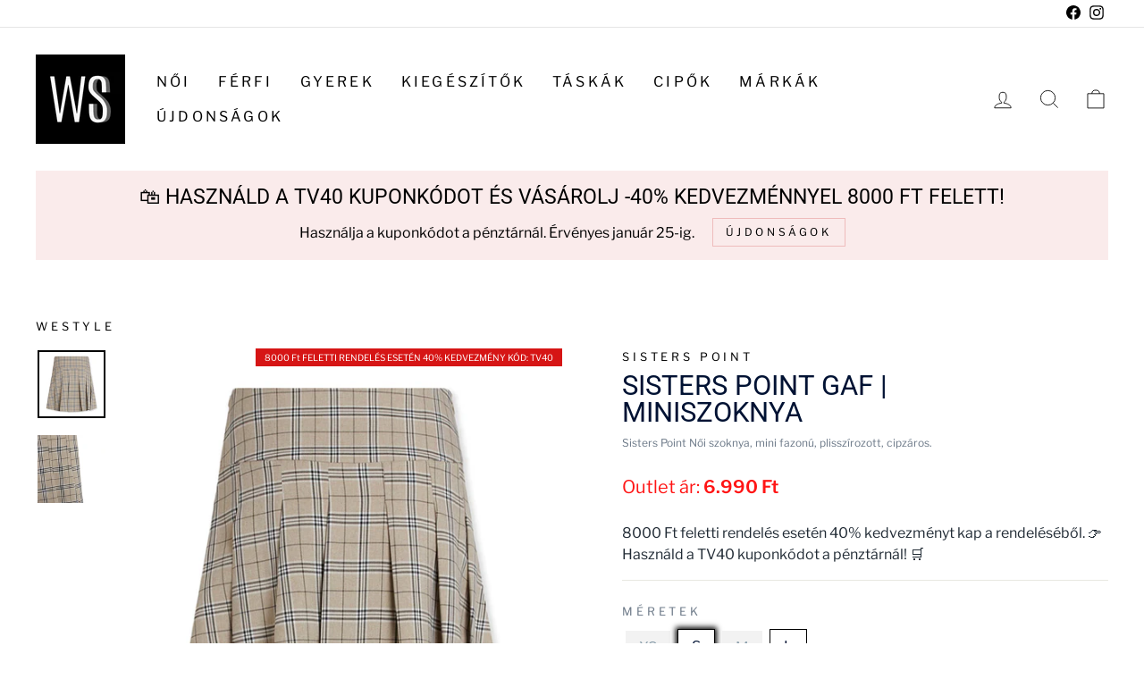

--- FILE ---
content_type: text/html; charset=utf-8
request_url: https://westyle.hu/products/sisters-point-gaf-miniszoknya
body_size: 38704
content:
<!doctype html>
<html class="no-js" lang="hu" dir="ltr">
  <head>
   
    <!-- Google tag (gtag.js) -->
<script async src="https://www.googletagmanager.com/gtag/js?id=UA-150215201-1"></script>
<script>
  window.dataLayer = window.dataLayer || [];
  function gtag(){dataLayer.push(arguments);}
  gtag('js', new Date());

  gtag('config', 'UA-150215201-1');
</script>
    <script>  (function(f, a, s, h, i, o, n) {f['GlamiTrackerObject'] = i;  f[i]=f[i]||function(){(f[i].q=f[i].q||[]).push(arguments)};o=a.createElement(s),  n=a.getElementsByTagName(s)[0];o.async=1;o.src=h;n.parentNode.insertBefore(o,n)  })(window, document, 'script', '//www.glami.hu/js/compiled/pt.js', 'glami');  glami('create', 'DD40194A1C756A98B60B025031E22673', 'hu');  glami('track', 'PageView');var currentVariantId = window.location.search.includes('variant')?      window.location.search.split('variant=')[1] :       "46486565126470";        glami('track', 'ViewContent', {      content_type: 'product',      item_ids: [currentVariantId]    });window.onload = function() {      document.querySelector('[name=add]').addEventListener('click', function() {        var variantId = window.location.search.includes('variant')?          window.location.search.split('variant=')[1]:          "46486565126470";        glami('track', 'AddToCart', {          item_ids: [variantId],          product_names: 'Sisters Point Gaf | Miniszoknya',          value: 6990,          currency: 'HUF'        });      })    }</script>
   <!-- Added by AVADA Cookies Bar -->
   <script>
   window.AVADA_COOKIES_BAR = window.AVADA_COOKIES_BAR || {};
   window.AVADA_COOKIES_BAR.shopId = 'RnE0h2UPr4sJudhX2vqR';
   window.AVADA_COOKIES_BAR.status = false;
   AVADA_COOKIES_BAR ={"agreeBtnBorder":"#2C332F","specificRegions":{"pipeda":false,"appi":false,"lgpd":false,"gdpr":false,"ccpa":false},"denyTextColor":"#2C332F","desktopPosition":"bottom","privacyLinkColor":"#2C332F","agreeBtnBgColor":"#1AAC7A","customPrivacyLink":"","bgColor":"#FFFFFF","messageColor":"#2C332F","iconType":"default_icon","desktopFloatCardPosition":"bottom_left","theme":"basic","shopId":"RnE0h2UPr4sJudhX2vqR","showIcon":true,"textAvada":"rgba(29, 29, 29, 0.8)","urlIcon":"","customCss":"","displayAfter":"5","mobilePositions":"bottom","textColor":"#1D1D1D","optionPolicyLink":"select","displayType":"full_bar","themeName":"Basic","showPrivacyPolicy":true,"agreeBtnTextColor":"#FFFFFF","iconColor":"#2C332F","showOnCountry":"all","privacyLink":"/policies/privacy-policy","textFont":"Noto+Sans","advancedSetting":false,"removeBranding":true,"fontStore":[{"label":"Roboto","value":"Roboto"},{"label":"Libre Franklin","value":"Libre+Franklin"}],"agreeButtonText":"ELFOGADOM","denyButtonText":"Elutasítom","id":"P2m6a8Um0ELs0s2cpKnS","message":"A weboldal sütiket (cookie-kat) használ, hogy biztonságos böngészés mellett a legjobb felhasználói élményt nyújtsa. Az oldalon használt sütikről további információt itt találhat:","privacyLinkText":"Adatvédelmi tájékoztató"}
 </script>
   <!-- /Added by AVADA Cookies Bar -->
 
    <meta charset="utf-8">
    <meta http-equiv="X-UA-Compatible" content="IE=edge,chrome=1">
    <meta name="viewport" content="width=device-width,initial-scale=1">
    <meta name="theme-color" content="#111111">
    <link rel="canonical" href="https://westyle.hu/products/sisters-point-gaf-miniszoknya">
    <link rel="preconnect" href="https://cdn.shopify.com" crossorigin>
    <link rel="preconnect" href="https://fonts.shopifycdn.com" crossorigin>
    <link rel="dns-prefetch" href="https://productreviews.shopifycdn.com">
    <link rel="dns-prefetch" href="https://ajax.googleapis.com">
    <link rel="dns-prefetch" href="https://maps.googleapis.com">
    <link rel="dns-prefetch" href="https://maps.gstatic.com"><link rel="shortcut icon" href="//westyle.hu/cdn/shop/files/fekete_300_32x32.png?v=1674032208" type="image/png"><title>Sisters Point Gaf | Miniszoknya
&ndash; westylehu
</title>
<meta name="description" content="Sisters Point Női szoknya, mini fazonú, plisszírozott, cipzáros."><meta property="og:site_name" content="westylehu">
  <meta property="og:url" content="https://westyle.hu/products/sisters-point-gaf-miniszoknya">
  <meta property="og:title" content="Sisters Point Gaf | Miniszoknya">
  <meta property="og:type" content="product">
  <meta property="og:description" content="Sisters Point Női szoknya, mini fazonú, plisszírozott, cipzáros."><meta property="og:image" content="http://westyle.hu/cdn/shop/files/5746.jpg?v=1694579350">
    <meta property="og:image:secure_url" content="https://westyle.hu/cdn/shop/files/5746.jpg?v=1694579350">
    <meta property="og:image:width" content="1400">
    <meta property="og:image:height" content="1400"><meta name="twitter:site" content="@">
  <meta name="twitter:card" content="summary_large_image">
  <meta name="twitter:title" content="Sisters Point Gaf | Miniszoknya">
  <meta name="twitter:description" content="Sisters Point Női szoknya, mini fazonú, plisszírozott, cipzáros.">
<style data-shopify>@font-face {
  font-family: Roboto;
  font-weight: 400;
  font-style: normal;
  font-display: swap;
  src: url("//westyle.hu/cdn/fonts/roboto/roboto_n4.2019d890f07b1852f56ce63ba45b2db45d852cba.woff2") format("woff2"),
       url("//westyle.hu/cdn/fonts/roboto/roboto_n4.238690e0007583582327135619c5f7971652fa9d.woff") format("woff");
}

  @font-face {
  font-family: "Libre Franklin";
  font-weight: 400;
  font-style: normal;
  font-display: swap;
  src: url("//westyle.hu/cdn/fonts/libre_franklin/librefranklin_n4.a9b0508e1ffb743a0fd6d0614768959c54a27d86.woff2") format("woff2"),
       url("//westyle.hu/cdn/fonts/libre_franklin/librefranklin_n4.948f6f27caf8552b1a9560176e3f14eeb2c6f202.woff") format("woff");
}


  @font-face {
  font-family: "Libre Franklin";
  font-weight: 600;
  font-style: normal;
  font-display: swap;
  src: url("//westyle.hu/cdn/fonts/libre_franklin/librefranklin_n6.c976b0b721ea92417572301ef17640150832a2b9.woff2") format("woff2"),
       url("//westyle.hu/cdn/fonts/libre_franklin/librefranklin_n6.bb41783c980fb0a0dad0f0403cbcc7159efe6030.woff") format("woff");
}

  @font-face {
  font-family: "Libre Franklin";
  font-weight: 400;
  font-style: italic;
  font-display: swap;
  src: url("//westyle.hu/cdn/fonts/libre_franklin/librefranklin_i4.5cee60cade760b32c7b489f9d561e97341909d7c.woff2") format("woff2"),
       url("//westyle.hu/cdn/fonts/libre_franklin/librefranklin_i4.2f9ee939c2cc82522dfb62e1a084861f9beeb411.woff") format("woff");
}

  @font-face {
  font-family: "Libre Franklin";
  font-weight: 600;
  font-style: italic;
  font-display: swap;
  src: url("//westyle.hu/cdn/fonts/libre_franklin/librefranklin_i6.7ae53255ab44c18176e5c1c169a009f635aeb949.woff2") format("woff2"),
       url("//westyle.hu/cdn/fonts/libre_franklin/librefranklin_i6.c8eb9c307a8e927dcb30218e64b5b81edbc09ee3.woff") format("woff");
}

</style><link href="//westyle.hu/cdn/shop/t/2/assets/theme.css?v=171806757673247440361749051287" rel="stylesheet" type="text/css" media="all" />
<style data-shopify>:root {
    --typeHeaderPrimary: Roboto;
    --typeHeaderFallback: sans-serif;
    --typeHeaderSize: 36px;
    --typeHeaderWeight: 400;
    --typeHeaderLineHeight: 1;
    --typeHeaderSpacing: 0.0em;

    --typeBasePrimary:"Libre Franklin";
    --typeBaseFallback:sans-serif;
    --typeBaseSize: 16px;
    --typeBaseWeight: 400;
    --typeBaseSpacing: 0.0em;
    --typeBaseLineHeight: 1.5;

    --typeCollectionTitle: 20px;

    --iconWeight: 2px;
    --iconLinecaps: miter;

    
      --buttonRadius: 0px;
    

    --colorGridOverlayOpacity: 0.1;
  }

  .placeholder-content {
    background-image: linear-gradient(100deg, #ffffff 40%, #f7f7f7 63%, #ffffff 79%);
  }</style><script>
      document.documentElement.className = document.documentElement.className.replace('no-js', 'js');

      window.theme = window.theme || {};
      theme.routes = {
        home: "/",
        cart: "/cart.js",
        cartPage: "/cart",
        cartAdd: "/cart/add.js",
        cartChange: "/cart/change.js",
        search: "/search"
      };
      theme.strings = {
        soldOut: "Eladva",
        unavailable: "Nem elérhető",
        inStockLabel: "Készleten, szállításra kész",
        oneStockLabel: "Alacsony készlet: [count] darab maradt",
        otherStockLabel: "Alacsony készlet: [count] darab maradt",
        willNotShipUntil: "Szálíltásra kész, ekkor [date]",
        willBeInStockAfter: "Elérhető lesz, ekkor [date]",
        waitingForStock: "Hamarosan elérhető",
        savePrice: "Megtakarítás [saved_amount]",
        cartEmpty: "A kosarad üres. :(",
        cartTermsConfirmation: "El kell fogadnod a felhasználási feltételeket vásárlás előtt.",
        searchCollections: "Kollekciók:",
        searchPages: "Oldalak:",
        searchArticles: "Cikkek:",
        productFrom: "-tól",
      };
      theme.settings = {
        cartType: "page",
        isCustomerTemplate: false,
        moneyFormat: "{{amount_no_decimals_with_comma_separator}} Ft",
        saveType: "percent",
        productImageSize: "square",
        productImageCover: false,
        predictiveSearch: true,
        predictiveSearchType: "product,article,page,collection",
        predictiveSearchVendor: false,
        predictiveSearchPrice: false,
        quickView: false,
        themeName: 'Impulse',
        themeVersion: "7.1.0"
      };
    </script>

    <script>window.performance && window.performance.mark && window.performance.mark('shopify.content_for_header.start');</script><meta name="google-site-verification" content="s9LTl4J5ojNRcMZY1VIAOJN-W8wCpTlz1dqMslnKuHQ">
<meta id="shopify-digital-wallet" name="shopify-digital-wallet" content="/70966837557/digital_wallets/dialog">
<meta name="shopify-checkout-api-token" content="3fcd5abf1c74431e3f822667e7d95fbe">
<meta id="in-context-paypal-metadata" data-shop-id="70966837557" data-venmo-supported="false" data-environment="production" data-locale="en_US" data-paypal-v4="true" data-currency="HUF">
<link rel="alternate" type="application/json+oembed" href="https://westyle.hu/products/sisters-point-gaf-miniszoknya.oembed">
<script async="async" src="/checkouts/internal/preloads.js?locale=hu-HU"></script>
<script id="shopify-features" type="application/json">{"accessToken":"3fcd5abf1c74431e3f822667e7d95fbe","betas":["rich-media-storefront-analytics"],"domain":"westyle.hu","predictiveSearch":true,"shopId":70966837557,"locale":"hu"}</script>
<script>var Shopify = Shopify || {};
Shopify.shop = "westylehu.myshopify.com";
Shopify.locale = "hu";
Shopify.currency = {"active":"HUF","rate":"1.0"};
Shopify.country = "HU";
Shopify.theme = {"name":"Impulse","id":142399701301,"schema_name":"Impulse","schema_version":"7.1.0","theme_store_id":857,"role":"main"};
Shopify.theme.handle = "null";
Shopify.theme.style = {"id":null,"handle":null};
Shopify.cdnHost = "westyle.hu/cdn";
Shopify.routes = Shopify.routes || {};
Shopify.routes.root = "/";</script>
<script type="module">!function(o){(o.Shopify=o.Shopify||{}).modules=!0}(window);</script>
<script>!function(o){function n(){var o=[];function n(){o.push(Array.prototype.slice.apply(arguments))}return n.q=o,n}var t=o.Shopify=o.Shopify||{};t.loadFeatures=n(),t.autoloadFeatures=n()}(window);</script>
<script id="shop-js-analytics" type="application/json">{"pageType":"product"}</script>
<script defer="defer" async type="module" src="//westyle.hu/cdn/shopifycloud/shop-js/modules/v2/client.init-shop-cart-sync_DGf6IQRe.hu.esm.js"></script>
<script defer="defer" async type="module" src="//westyle.hu/cdn/shopifycloud/shop-js/modules/v2/chunk.common_DXNxTWkv.esm.js"></script>
<script defer="defer" async type="module" src="//westyle.hu/cdn/shopifycloud/shop-js/modules/v2/chunk.modal_CVfUphK8.esm.js"></script>
<script type="module">
  await import("//westyle.hu/cdn/shopifycloud/shop-js/modules/v2/client.init-shop-cart-sync_DGf6IQRe.hu.esm.js");
await import("//westyle.hu/cdn/shopifycloud/shop-js/modules/v2/chunk.common_DXNxTWkv.esm.js");
await import("//westyle.hu/cdn/shopifycloud/shop-js/modules/v2/chunk.modal_CVfUphK8.esm.js");

  window.Shopify.SignInWithShop?.initShopCartSync?.({"fedCMEnabled":true,"windoidEnabled":true});

</script>
<script>(function() {
  var isLoaded = false;
  function asyncLoad() {
    if (isLoaded) return;
    isLoaded = true;
    var urls = ["https:\/\/chimpstatic.com\/mcjs-connected\/js\/users\/7ed4e6022c9ddf67b63a4a2e5\/7434fc9c795a38c19e1ba36ef.js?shop=westylehu.myshopify.com","https:\/\/cdn.hextom.com\/js\/ultimatesalesboost.js?shop=westylehu.myshopify.com"];
    for (var i = 0; i < urls.length; i++) {
      var s = document.createElement('script');
      s.type = 'text/javascript';
      s.async = true;
      s.src = urls[i];
      var x = document.getElementsByTagName('script')[0];
      x.parentNode.insertBefore(s, x);
    }
  };
  if(window.attachEvent) {
    window.attachEvent('onload', asyncLoad);
  } else {
    window.addEventListener('load', asyncLoad, false);
  }
})();</script>
<script id="__st">var __st={"a":70966837557,"offset":3600,"reqid":"a025042f-1fcc-4433-b7d3-3874dca9be6e-1769269649","pageurl":"westyle.hu\/products\/sisters-point-gaf-miniszoknya","u":"6278fa19b8cc","p":"product","rtyp":"product","rid":8359481344326};</script>
<script>window.ShopifyPaypalV4VisibilityTracking = true;</script>
<script id="captcha-bootstrap">!function(){'use strict';const t='contact',e='account',n='new_comment',o=[[t,t],['blogs',n],['comments',n],[t,'customer']],c=[[e,'customer_login'],[e,'guest_login'],[e,'recover_customer_password'],[e,'create_customer']],r=t=>t.map((([t,e])=>`form[action*='/${t}']:not([data-nocaptcha='true']) input[name='form_type'][value='${e}']`)).join(','),a=t=>()=>t?[...document.querySelectorAll(t)].map((t=>t.form)):[];function s(){const t=[...o],e=r(t);return a(e)}const i='password',u='form_key',d=['recaptcha-v3-token','g-recaptcha-response','h-captcha-response',i],f=()=>{try{return window.sessionStorage}catch{return}},m='__shopify_v',_=t=>t.elements[u];function p(t,e,n=!1){try{const o=window.sessionStorage,c=JSON.parse(o.getItem(e)),{data:r}=function(t){const{data:e,action:n}=t;return t[m]||n?{data:e,action:n}:{data:t,action:n}}(c);for(const[e,n]of Object.entries(r))t.elements[e]&&(t.elements[e].value=n);n&&o.removeItem(e)}catch(o){console.error('form repopulation failed',{error:o})}}const l='form_type',E='cptcha';function T(t){t.dataset[E]=!0}const w=window,h=w.document,L='Shopify',v='ce_forms',y='captcha';let A=!1;((t,e)=>{const n=(g='f06e6c50-85a8-45c8-87d0-21a2b65856fe',I='https://cdn.shopify.com/shopifycloud/storefront-forms-hcaptcha/ce_storefront_forms_captcha_hcaptcha.v1.5.2.iife.js',D={infoText:'hCaptcha által védett',privacyText:'Adatvédelem',termsText:'Használati feltételek'},(t,e,n)=>{const o=w[L][v],c=o.bindForm;if(c)return c(t,g,e,D).then(n);var r;o.q.push([[t,g,e,D],n]),r=I,A||(h.body.append(Object.assign(h.createElement('script'),{id:'captcha-provider',async:!0,src:r})),A=!0)});var g,I,D;w[L]=w[L]||{},w[L][v]=w[L][v]||{},w[L][v].q=[],w[L][y]=w[L][y]||{},w[L][y].protect=function(t,e){n(t,void 0,e),T(t)},Object.freeze(w[L][y]),function(t,e,n,w,h,L){const[v,y,A,g]=function(t,e,n){const i=e?o:[],u=t?c:[],d=[...i,...u],f=r(d),m=r(i),_=r(d.filter((([t,e])=>n.includes(e))));return[a(f),a(m),a(_),s()]}(w,h,L),I=t=>{const e=t.target;return e instanceof HTMLFormElement?e:e&&e.form},D=t=>v().includes(t);t.addEventListener('submit',(t=>{const e=I(t);if(!e)return;const n=D(e)&&!e.dataset.hcaptchaBound&&!e.dataset.recaptchaBound,o=_(e),c=g().includes(e)&&(!o||!o.value);(n||c)&&t.preventDefault(),c&&!n&&(function(t){try{if(!f())return;!function(t){const e=f();if(!e)return;const n=_(t);if(!n)return;const o=n.value;o&&e.removeItem(o)}(t);const e=Array.from(Array(32),(()=>Math.random().toString(36)[2])).join('');!function(t,e){_(t)||t.append(Object.assign(document.createElement('input'),{type:'hidden',name:u})),t.elements[u].value=e}(t,e),function(t,e){const n=f();if(!n)return;const o=[...t.querySelectorAll(`input[type='${i}']`)].map((({name:t})=>t)),c=[...d,...o],r={};for(const[a,s]of new FormData(t).entries())c.includes(a)||(r[a]=s);n.setItem(e,JSON.stringify({[m]:1,action:t.action,data:r}))}(t,e)}catch(e){console.error('failed to persist form',e)}}(e),e.submit())}));const S=(t,e)=>{t&&!t.dataset[E]&&(n(t,e.some((e=>e===t))),T(t))};for(const o of['focusin','change'])t.addEventListener(o,(t=>{const e=I(t);D(e)&&S(e,y())}));const B=e.get('form_key'),M=e.get(l),P=B&&M;t.addEventListener('DOMContentLoaded',(()=>{const t=y();if(P)for(const e of t)e.elements[l].value===M&&p(e,B);[...new Set([...A(),...v().filter((t=>'true'===t.dataset.shopifyCaptcha))])].forEach((e=>S(e,t)))}))}(h,new URLSearchParams(w.location.search),n,t,e,['guest_login'])})(!0,!0)}();</script>
<script integrity="sha256-4kQ18oKyAcykRKYeNunJcIwy7WH5gtpwJnB7kiuLZ1E=" data-source-attribution="shopify.loadfeatures" defer="defer" src="//westyle.hu/cdn/shopifycloud/storefront/assets/storefront/load_feature-a0a9edcb.js" crossorigin="anonymous"></script>
<script data-source-attribution="shopify.dynamic_checkout.dynamic.init">var Shopify=Shopify||{};Shopify.PaymentButton=Shopify.PaymentButton||{isStorefrontPortableWallets:!0,init:function(){window.Shopify.PaymentButton.init=function(){};var t=document.createElement("script");t.src="https://westyle.hu/cdn/shopifycloud/portable-wallets/latest/portable-wallets.hu.js",t.type="module",document.head.appendChild(t)}};
</script>
<script data-source-attribution="shopify.dynamic_checkout.buyer_consent">
  function portableWalletsHideBuyerConsent(e){var t=document.getElementById("shopify-buyer-consent"),n=document.getElementById("shopify-subscription-policy-button");t&&n&&(t.classList.add("hidden"),t.setAttribute("aria-hidden","true"),n.removeEventListener("click",e))}function portableWalletsShowBuyerConsent(e){var t=document.getElementById("shopify-buyer-consent"),n=document.getElementById("shopify-subscription-policy-button");t&&n&&(t.classList.remove("hidden"),t.removeAttribute("aria-hidden"),n.addEventListener("click",e))}window.Shopify?.PaymentButton&&(window.Shopify.PaymentButton.hideBuyerConsent=portableWalletsHideBuyerConsent,window.Shopify.PaymentButton.showBuyerConsent=portableWalletsShowBuyerConsent);
</script>
<script data-source-attribution="shopify.dynamic_checkout.cart.bootstrap">document.addEventListener("DOMContentLoaded",(function(){function t(){return document.querySelector("shopify-accelerated-checkout-cart, shopify-accelerated-checkout")}if(t())Shopify.PaymentButton.init();else{new MutationObserver((function(e,n){t()&&(Shopify.PaymentButton.init(),n.disconnect())})).observe(document.body,{childList:!0,subtree:!0})}}));
</script>
<script id='scb4127' type='text/javascript' async='' src='https://westyle.hu/cdn/shopifycloud/privacy-banner/storefront-banner.js'></script><link id="shopify-accelerated-checkout-styles" rel="stylesheet" media="screen" href="https://westyle.hu/cdn/shopifycloud/portable-wallets/latest/accelerated-checkout-backwards-compat.css" crossorigin="anonymous">
<style id="shopify-accelerated-checkout-cart">
        #shopify-buyer-consent {
  margin-top: 1em;
  display: inline-block;
  width: 100%;
}

#shopify-buyer-consent.hidden {
  display: none;
}

#shopify-subscription-policy-button {
  background: none;
  border: none;
  padding: 0;
  text-decoration: underline;
  font-size: inherit;
  cursor: pointer;
}

#shopify-subscription-policy-button::before {
  box-shadow: none;
}

      </style>

<script>window.performance && window.performance.mark && window.performance.mark('shopify.content_for_header.end');</script>

    <script src="//westyle.hu/cdn/shop/t/2/assets/vendor-scripts-v11.js" defer="defer"></script><script src="//westyle.hu/cdn/shop/t/2/assets/theme.js?v=88301555415280502101680684584" defer="defer"></script>
    <script src="https://cdn.jsdelivr.net/npm/dayjs@1/dayjs.min.js"></script>
    <script src="https://cdn.jsdelivr.net/npm/dayjs@1/locale/hu.js"></script>
    <script>
      function calculateShipping() {
        dayjs.locale('hu');
        function isBusinessDay(day) {
          const workingWeekdays = [1, 2, 3, 4, 5];

          if (workingWeekdays.includes(day)) return true;

          return false;
        }

        function businessDaysAdd(startDay, number) {
          let currentDay = startDay.clone();
          let daysRemaining = number;

          while (daysRemaining > 0) {
            currentDay = currentDay.add(1, 'd');
            if (isBusinessDay(currentDay.day())) {
              daysRemaining--;
            } else {
              currentDay = currentDay.add(1, 'd');
            }
          }
          return currentDay;
        }

        const cartShipping = document.querySelector('.cart__header-shipping');
        if (cartShipping) {
          const today = dayjs();
          const shippingDate = `${businessDaysAdd(today, 1).format('MM.D ddd.')} - ${businessDaysAdd(today, 3).format(
            'MM.D ddd.'
          )}`;
          cartShipping.innerHTML = `${shippingDate}`;
        }
      }
      function handleSearch() {
        const filterSearchers = document.querySelectorAll('.filter-search input');
        for (let filterSearcher of filterSearchers) {
          const listTags = filterSearcher.parentElement.nextElementSibling.children[0].children;
          filterSearcher.addEventListener('input', function (e) {
            e.stopPropagation();
            let search = e.target.value;
            for (let listTag of listTags) {
              if (!listTag.dataset.text.toLowerCase().includes(search.toLowerCase())) {
                listTag.classList.add('no-display');
              } else {
                listTag.classList.remove('no-display');
              }
            }
          });
        }
      }
      document.addEventListener('DOMContentLoaded', calculateShipping);
      document.addEventListener('DOMContentLoaded', handleSearch);
      document.addEventListener('collection:reloaded', handleSearch);
      window.recalculateShipping = calculateShipping;
    </script>
  <!-- Hotjar Tracking Code for https://westyle.hu/ -->
<script>
    (function(h,o,t,j,a,r){
        h.hj=h.hj||function(){(h.hj.q=h.hj.q||[]).push(arguments)};
        h._hjSettings={hjid:3533211,hjsv:6};
        a=o.getElementsByTagName('head')[0];
        r=o.createElement('script');r.async=1;
        r.src=t+h._hjSettings.hjid+j+h._hjSettings.hjsv;
        a.appendChild(r);
    })(window,document,'https://static.hotjar.com/c/hotjar-','.js?sv=');
</script>
  <script src="https://cdn.shopify.com/extensions/019b35a3-cff8-7eb0-85f4-edb1f960047c/avada-app-49/assets/avada-cookie.js" type="text/javascript" defer="defer"></script>
<script src="https://cdn.shopify.com/extensions/019bdca9-ef2b-7c60-b42c-67dcf2ec5680/hextom-sales-boost-71/assets/ultimatesalesboost.js" type="text/javascript" defer="defer"></script>
<link href="https://monorail-edge.shopifysvc.com" rel="dns-prefetch">
<script>(function(){if ("sendBeacon" in navigator && "performance" in window) {try {var session_token_from_headers = performance.getEntriesByType('navigation')[0].serverTiming.find(x => x.name == '_s').description;} catch {var session_token_from_headers = undefined;}var session_cookie_matches = document.cookie.match(/_shopify_s=([^;]*)/);var session_token_from_cookie = session_cookie_matches && session_cookie_matches.length === 2 ? session_cookie_matches[1] : "";var session_token = session_token_from_headers || session_token_from_cookie || "";function handle_abandonment_event(e) {var entries = performance.getEntries().filter(function(entry) {return /monorail-edge.shopifysvc.com/.test(entry.name);});if (!window.abandonment_tracked && entries.length === 0) {window.abandonment_tracked = true;var currentMs = Date.now();var navigation_start = performance.timing.navigationStart;var payload = {shop_id: 70966837557,url: window.location.href,navigation_start,duration: currentMs - navigation_start,session_token,page_type: "product"};window.navigator.sendBeacon("https://monorail-edge.shopifysvc.com/v1/produce", JSON.stringify({schema_id: "online_store_buyer_site_abandonment/1.1",payload: payload,metadata: {event_created_at_ms: currentMs,event_sent_at_ms: currentMs}}));}}window.addEventListener('pagehide', handle_abandonment_event);}}());</script>
<script id="web-pixels-manager-setup">(function e(e,d,r,n,o){if(void 0===o&&(o={}),!Boolean(null===(a=null===(i=window.Shopify)||void 0===i?void 0:i.analytics)||void 0===a?void 0:a.replayQueue)){var i,a;window.Shopify=window.Shopify||{};var t=window.Shopify;t.analytics=t.analytics||{};var s=t.analytics;s.replayQueue=[],s.publish=function(e,d,r){return s.replayQueue.push([e,d,r]),!0};try{self.performance.mark("wpm:start")}catch(e){}var l=function(){var e={modern:/Edge?\/(1{2}[4-9]|1[2-9]\d|[2-9]\d{2}|\d{4,})\.\d+(\.\d+|)|Firefox\/(1{2}[4-9]|1[2-9]\d|[2-9]\d{2}|\d{4,})\.\d+(\.\d+|)|Chrom(ium|e)\/(9{2}|\d{3,})\.\d+(\.\d+|)|(Maci|X1{2}).+ Version\/(15\.\d+|(1[6-9]|[2-9]\d|\d{3,})\.\d+)([,.]\d+|)( \(\w+\)|)( Mobile\/\w+|) Safari\/|Chrome.+OPR\/(9{2}|\d{3,})\.\d+\.\d+|(CPU[ +]OS|iPhone[ +]OS|CPU[ +]iPhone|CPU IPhone OS|CPU iPad OS)[ +]+(15[._]\d+|(1[6-9]|[2-9]\d|\d{3,})[._]\d+)([._]\d+|)|Android:?[ /-](13[3-9]|1[4-9]\d|[2-9]\d{2}|\d{4,})(\.\d+|)(\.\d+|)|Android.+Firefox\/(13[5-9]|1[4-9]\d|[2-9]\d{2}|\d{4,})\.\d+(\.\d+|)|Android.+Chrom(ium|e)\/(13[3-9]|1[4-9]\d|[2-9]\d{2}|\d{4,})\.\d+(\.\d+|)|SamsungBrowser\/([2-9]\d|\d{3,})\.\d+/,legacy:/Edge?\/(1[6-9]|[2-9]\d|\d{3,})\.\d+(\.\d+|)|Firefox\/(5[4-9]|[6-9]\d|\d{3,})\.\d+(\.\d+|)|Chrom(ium|e)\/(5[1-9]|[6-9]\d|\d{3,})\.\d+(\.\d+|)([\d.]+$|.*Safari\/(?![\d.]+ Edge\/[\d.]+$))|(Maci|X1{2}).+ Version\/(10\.\d+|(1[1-9]|[2-9]\d|\d{3,})\.\d+)([,.]\d+|)( \(\w+\)|)( Mobile\/\w+|) Safari\/|Chrome.+OPR\/(3[89]|[4-9]\d|\d{3,})\.\d+\.\d+|(CPU[ +]OS|iPhone[ +]OS|CPU[ +]iPhone|CPU IPhone OS|CPU iPad OS)[ +]+(10[._]\d+|(1[1-9]|[2-9]\d|\d{3,})[._]\d+)([._]\d+|)|Android:?[ /-](13[3-9]|1[4-9]\d|[2-9]\d{2}|\d{4,})(\.\d+|)(\.\d+|)|Mobile Safari.+OPR\/([89]\d|\d{3,})\.\d+\.\d+|Android.+Firefox\/(13[5-9]|1[4-9]\d|[2-9]\d{2}|\d{4,})\.\d+(\.\d+|)|Android.+Chrom(ium|e)\/(13[3-9]|1[4-9]\d|[2-9]\d{2}|\d{4,})\.\d+(\.\d+|)|Android.+(UC? ?Browser|UCWEB|U3)[ /]?(15\.([5-9]|\d{2,})|(1[6-9]|[2-9]\d|\d{3,})\.\d+)\.\d+|SamsungBrowser\/(5\.\d+|([6-9]|\d{2,})\.\d+)|Android.+MQ{2}Browser\/(14(\.(9|\d{2,})|)|(1[5-9]|[2-9]\d|\d{3,})(\.\d+|))(\.\d+|)|K[Aa][Ii]OS\/(3\.\d+|([4-9]|\d{2,})\.\d+)(\.\d+|)/},d=e.modern,r=e.legacy,n=navigator.userAgent;return n.match(d)?"modern":n.match(r)?"legacy":"unknown"}(),u="modern"===l?"modern":"legacy",c=(null!=n?n:{modern:"",legacy:""})[u],f=function(e){return[e.baseUrl,"/wpm","/b",e.hashVersion,"modern"===e.buildTarget?"m":"l",".js"].join("")}({baseUrl:d,hashVersion:r,buildTarget:u}),m=function(e){var d=e.version,r=e.bundleTarget,n=e.surface,o=e.pageUrl,i=e.monorailEndpoint;return{emit:function(e){var a=e.status,t=e.errorMsg,s=(new Date).getTime(),l=JSON.stringify({metadata:{event_sent_at_ms:s},events:[{schema_id:"web_pixels_manager_load/3.1",payload:{version:d,bundle_target:r,page_url:o,status:a,surface:n,error_msg:t},metadata:{event_created_at_ms:s}}]});if(!i)return console&&console.warn&&console.warn("[Web Pixels Manager] No Monorail endpoint provided, skipping logging."),!1;try{return self.navigator.sendBeacon.bind(self.navigator)(i,l)}catch(e){}var u=new XMLHttpRequest;try{return u.open("POST",i,!0),u.setRequestHeader("Content-Type","text/plain"),u.send(l),!0}catch(e){return console&&console.warn&&console.warn("[Web Pixels Manager] Got an unhandled error while logging to Monorail."),!1}}}}({version:r,bundleTarget:l,surface:e.surface,pageUrl:self.location.href,monorailEndpoint:e.monorailEndpoint});try{o.browserTarget=l,function(e){var d=e.src,r=e.async,n=void 0===r||r,o=e.onload,i=e.onerror,a=e.sri,t=e.scriptDataAttributes,s=void 0===t?{}:t,l=document.createElement("script"),u=document.querySelector("head"),c=document.querySelector("body");if(l.async=n,l.src=d,a&&(l.integrity=a,l.crossOrigin="anonymous"),s)for(var f in s)if(Object.prototype.hasOwnProperty.call(s,f))try{l.dataset[f]=s[f]}catch(e){}if(o&&l.addEventListener("load",o),i&&l.addEventListener("error",i),u)u.appendChild(l);else{if(!c)throw new Error("Did not find a head or body element to append the script");c.appendChild(l)}}({src:f,async:!0,onload:function(){if(!function(){var e,d;return Boolean(null===(d=null===(e=window.Shopify)||void 0===e?void 0:e.analytics)||void 0===d?void 0:d.initialized)}()){var d=window.webPixelsManager.init(e)||void 0;if(d){var r=window.Shopify.analytics;r.replayQueue.forEach((function(e){var r=e[0],n=e[1],o=e[2];d.publishCustomEvent(r,n,o)})),r.replayQueue=[],r.publish=d.publishCustomEvent,r.visitor=d.visitor,r.initialized=!0}}},onerror:function(){return m.emit({status:"failed",errorMsg:"".concat(f," has failed to load")})},sri:function(e){var d=/^sha384-[A-Za-z0-9+/=]+$/;return"string"==typeof e&&d.test(e)}(c)?c:"",scriptDataAttributes:o}),m.emit({status:"loading"})}catch(e){m.emit({status:"failed",errorMsg:(null==e?void 0:e.message)||"Unknown error"})}}})({shopId: 70966837557,storefrontBaseUrl: "https://westyle.hu",extensionsBaseUrl: "https://extensions.shopifycdn.com/cdn/shopifycloud/web-pixels-manager",monorailEndpoint: "https://monorail-edge.shopifysvc.com/unstable/produce_batch",surface: "storefront-renderer",enabledBetaFlags: ["2dca8a86"],webPixelsConfigList: [{"id":"1926070598","configuration":"{\"accountID\":\"omega-tiktok-web-pixel\"}","eventPayloadVersion":"v1","runtimeContext":"STRICT","scriptVersion":"408b82e9a636a5a0935b31cfd8dda6de","type":"APP","apiClientId":4949673,"privacyPurposes":[],"dataSharingAdjustments":{"protectedCustomerApprovalScopes":["read_customer_email","read_customer_name","read_customer_personal_data","read_customer_phone"]}},{"id":"1107001670","configuration":"{\"config\":\"{\\\"pixel_id\\\":\\\"AW-473535990\\\",\\\"target_country\\\":\\\"HU\\\",\\\"gtag_events\\\":[{\\\"type\\\":\\\"begin_checkout\\\",\\\"action_label\\\":\\\"AW-473535990\\\/lLCCCPPw3JkYEPar5uEB\\\"},{\\\"type\\\":\\\"search\\\",\\\"action_label\\\":\\\"AW-473535990\\\/gLv_CO3w3JkYEPar5uEB\\\"},{\\\"type\\\":\\\"view_item\\\",\\\"action_label\\\":[\\\"AW-473535990\\\/ULktCOrw3JkYEPar5uEB\\\",\\\"MC-XV3KJCSLH1\\\"]},{\\\"type\\\":\\\"purchase\\\",\\\"action_label\\\":[\\\"AW-473535990\\\/dP5iCOTw3JkYEPar5uEB\\\",\\\"MC-XV3KJCSLH1\\\"]},{\\\"type\\\":\\\"page_view\\\",\\\"action_label\\\":[\\\"AW-473535990\\\/xQvICOfw3JkYEPar5uEB\\\",\\\"MC-XV3KJCSLH1\\\"]},{\\\"type\\\":\\\"add_payment_info\\\",\\\"action_label\\\":\\\"AW-473535990\\\/BU6ZCPbw3JkYEPar5uEB\\\"},{\\\"type\\\":\\\"add_to_cart\\\",\\\"action_label\\\":\\\"AW-473535990\\\/oj9uCPDw3JkYEPar5uEB\\\"}],\\\"enable_monitoring_mode\\\":false}\"}","eventPayloadVersion":"v1","runtimeContext":"OPEN","scriptVersion":"b2a88bafab3e21179ed38636efcd8a93","type":"APP","apiClientId":1780363,"privacyPurposes":[],"dataSharingAdjustments":{"protectedCustomerApprovalScopes":["read_customer_address","read_customer_email","read_customer_name","read_customer_personal_data","read_customer_phone"]}},{"id":"380993862","configuration":"{\"pixel_id\":\"252917030507031\",\"pixel_type\":\"facebook_pixel\",\"metaapp_system_user_token\":\"-\"}","eventPayloadVersion":"v1","runtimeContext":"OPEN","scriptVersion":"ca16bc87fe92b6042fbaa3acc2fbdaa6","type":"APP","apiClientId":2329312,"privacyPurposes":["ANALYTICS","MARKETING","SALE_OF_DATA"],"dataSharingAdjustments":{"protectedCustomerApprovalScopes":["read_customer_address","read_customer_email","read_customer_name","read_customer_personal_data","read_customer_phone"]}},{"id":"99352902","eventPayloadVersion":"1","runtimeContext":"LAX","scriptVersion":"1","type":"CUSTOM","privacyPurposes":["SALE_OF_DATA"],"name":"westyle"},{"id":"shopify-app-pixel","configuration":"{}","eventPayloadVersion":"v1","runtimeContext":"STRICT","scriptVersion":"0450","apiClientId":"shopify-pixel","type":"APP","privacyPurposes":["ANALYTICS","MARKETING"]},{"id":"shopify-custom-pixel","eventPayloadVersion":"v1","runtimeContext":"LAX","scriptVersion":"0450","apiClientId":"shopify-pixel","type":"CUSTOM","privacyPurposes":["ANALYTICS","MARKETING"]}],isMerchantRequest: false,initData: {"shop":{"name":"westylehu","paymentSettings":{"currencyCode":"HUF"},"myshopifyDomain":"westylehu.myshopify.com","countryCode":"HU","storefrontUrl":"https:\/\/westyle.hu"},"customer":null,"cart":null,"checkout":null,"productVariants":[{"price":{"amount":6990.0,"currencyCode":"HUF"},"product":{"title":"Sisters Point Gaf | Miniszoknya","vendor":"Sisters Point","id":"8359481344326","untranslatedTitle":"Sisters Point Gaf | Miniszoknya","url":"\/products\/sisters-point-gaf-miniszoknya","type":"skirts"},"id":"46486565126470","image":{"src":"\/\/westyle.hu\/cdn\/shop\/files\/5746.jpg?v=1694579350"},"sku":"SIS26.gaf.sk.stone-S","title":"S \/ brown \/ cotton","untranslatedTitle":"S \/ brown \/ cotton"},{"price":{"amount":6990.0,"currencyCode":"HUF"},"product":{"title":"Sisters Point Gaf | Miniszoknya","vendor":"Sisters Point","id":"8359481344326","untranslatedTitle":"Sisters Point Gaf | Miniszoknya","url":"\/products\/sisters-point-gaf-miniszoknya","type":"skirts"},"id":"46486565060934","image":{"src":"\/\/westyle.hu\/cdn\/shop\/files\/5746.jpg?v=1694579350"},"sku":"SIS26.gaf.sk.stone-M","title":"M \/ brown \/ cotton","untranslatedTitle":"M \/ brown \/ cotton"},{"price":{"amount":6990.0,"currencyCode":"HUF"},"product":{"title":"Sisters Point Gaf | Miniszoknya","vendor":"Sisters Point","id":"8359481344326","untranslatedTitle":"Sisters Point Gaf | Miniszoknya","url":"\/products\/sisters-point-gaf-miniszoknya","type":"skirts"},"id":"46486565093702","image":{"src":"\/\/westyle.hu\/cdn\/shop\/files\/5746.jpg?v=1694579350"},"sku":"SIS26.gaf.sk.stone-XS","title":"XS \/ brown \/ cotton","untranslatedTitle":"XS \/ brown \/ cotton"},{"price":{"amount":6990.0,"currencyCode":"HUF"},"product":{"title":"Sisters Point Gaf | Miniszoknya","vendor":"Sisters Point","id":"8359481344326","untranslatedTitle":"Sisters Point Gaf | Miniszoknya","url":"\/products\/sisters-point-gaf-miniszoknya","type":"skirts"},"id":"46486565028166","image":{"src":"\/\/westyle.hu\/cdn\/shop\/files\/5746.jpg?v=1694579350"},"sku":"SIS26.gaf.sk.stone-L","title":"L \/ brown \/ cotton","untranslatedTitle":"L \/ brown \/ cotton"}],"purchasingCompany":null},},"https://westyle.hu/cdn","fcfee988w5aeb613cpc8e4bc33m6693e112",{"modern":"","legacy":""},{"shopId":"70966837557","storefrontBaseUrl":"https:\/\/westyle.hu","extensionBaseUrl":"https:\/\/extensions.shopifycdn.com\/cdn\/shopifycloud\/web-pixels-manager","surface":"storefront-renderer","enabledBetaFlags":"[\"2dca8a86\"]","isMerchantRequest":"false","hashVersion":"fcfee988w5aeb613cpc8e4bc33m6693e112","publish":"custom","events":"[[\"page_viewed\",{}],[\"product_viewed\",{\"productVariant\":{\"price\":{\"amount\":6990.0,\"currencyCode\":\"HUF\"},\"product\":{\"title\":\"Sisters Point Gaf | Miniszoknya\",\"vendor\":\"Sisters Point\",\"id\":\"8359481344326\",\"untranslatedTitle\":\"Sisters Point Gaf | Miniszoknya\",\"url\":\"\/products\/sisters-point-gaf-miniszoknya\",\"type\":\"skirts\"},\"id\":\"46486565126470\",\"image\":{\"src\":\"\/\/westyle.hu\/cdn\/shop\/files\/5746.jpg?v=1694579350\"},\"sku\":\"SIS26.gaf.sk.stone-S\",\"title\":\"S \/ brown \/ cotton\",\"untranslatedTitle\":\"S \/ brown \/ cotton\"}}]]"});</script><script>
  window.ShopifyAnalytics = window.ShopifyAnalytics || {};
  window.ShopifyAnalytics.meta = window.ShopifyAnalytics.meta || {};
  window.ShopifyAnalytics.meta.currency = 'HUF';
  var meta = {"product":{"id":8359481344326,"gid":"gid:\/\/shopify\/Product\/8359481344326","vendor":"Sisters Point","type":"skirts","handle":"sisters-point-gaf-miniszoknya","variants":[{"id":46486565126470,"price":699000,"name":"Sisters Point Gaf | Miniszoknya - S \/ brown \/ cotton","public_title":"S \/ brown \/ cotton","sku":"SIS26.gaf.sk.stone-S"},{"id":46486565060934,"price":699000,"name":"Sisters Point Gaf | Miniszoknya - M \/ brown \/ cotton","public_title":"M \/ brown \/ cotton","sku":"SIS26.gaf.sk.stone-M"},{"id":46486565093702,"price":699000,"name":"Sisters Point Gaf | Miniszoknya - XS \/ brown \/ cotton","public_title":"XS \/ brown \/ cotton","sku":"SIS26.gaf.sk.stone-XS"},{"id":46486565028166,"price":699000,"name":"Sisters Point Gaf | Miniszoknya - L \/ brown \/ cotton","public_title":"L \/ brown \/ cotton","sku":"SIS26.gaf.sk.stone-L"}],"remote":false},"page":{"pageType":"product","resourceType":"product","resourceId":8359481344326,"requestId":"a025042f-1fcc-4433-b7d3-3874dca9be6e-1769269649"}};
  for (var attr in meta) {
    window.ShopifyAnalytics.meta[attr] = meta[attr];
  }
</script>
<script class="analytics">
  (function () {
    var customDocumentWrite = function(content) {
      var jquery = null;

      if (window.jQuery) {
        jquery = window.jQuery;
      } else if (window.Checkout && window.Checkout.$) {
        jquery = window.Checkout.$;
      }

      if (jquery) {
        jquery('body').append(content);
      }
    };

    var hasLoggedConversion = function(token) {
      if (token) {
        return document.cookie.indexOf('loggedConversion=' + token) !== -1;
      }
      return false;
    }

    var setCookieIfConversion = function(token) {
      if (token) {
        var twoMonthsFromNow = new Date(Date.now());
        twoMonthsFromNow.setMonth(twoMonthsFromNow.getMonth() + 2);

        document.cookie = 'loggedConversion=' + token + '; expires=' + twoMonthsFromNow;
      }
    }

    var trekkie = window.ShopifyAnalytics.lib = window.trekkie = window.trekkie || [];
    if (trekkie.integrations) {
      return;
    }
    trekkie.methods = [
      'identify',
      'page',
      'ready',
      'track',
      'trackForm',
      'trackLink'
    ];
    trekkie.factory = function(method) {
      return function() {
        var args = Array.prototype.slice.call(arguments);
        args.unshift(method);
        trekkie.push(args);
        return trekkie;
      };
    };
    for (var i = 0; i < trekkie.methods.length; i++) {
      var key = trekkie.methods[i];
      trekkie[key] = trekkie.factory(key);
    }
    trekkie.load = function(config) {
      trekkie.config = config || {};
      trekkie.config.initialDocumentCookie = document.cookie;
      var first = document.getElementsByTagName('script')[0];
      var script = document.createElement('script');
      script.type = 'text/javascript';
      script.onerror = function(e) {
        var scriptFallback = document.createElement('script');
        scriptFallback.type = 'text/javascript';
        scriptFallback.onerror = function(error) {
                var Monorail = {
      produce: function produce(monorailDomain, schemaId, payload) {
        var currentMs = new Date().getTime();
        var event = {
          schema_id: schemaId,
          payload: payload,
          metadata: {
            event_created_at_ms: currentMs,
            event_sent_at_ms: currentMs
          }
        };
        return Monorail.sendRequest("https://" + monorailDomain + "/v1/produce", JSON.stringify(event));
      },
      sendRequest: function sendRequest(endpointUrl, payload) {
        // Try the sendBeacon API
        if (window && window.navigator && typeof window.navigator.sendBeacon === 'function' && typeof window.Blob === 'function' && !Monorail.isIos12()) {
          var blobData = new window.Blob([payload], {
            type: 'text/plain'
          });

          if (window.navigator.sendBeacon(endpointUrl, blobData)) {
            return true;
          } // sendBeacon was not successful

        } // XHR beacon

        var xhr = new XMLHttpRequest();

        try {
          xhr.open('POST', endpointUrl);
          xhr.setRequestHeader('Content-Type', 'text/plain');
          xhr.send(payload);
        } catch (e) {
          console.log(e);
        }

        return false;
      },
      isIos12: function isIos12() {
        return window.navigator.userAgent.lastIndexOf('iPhone; CPU iPhone OS 12_') !== -1 || window.navigator.userAgent.lastIndexOf('iPad; CPU OS 12_') !== -1;
      }
    };
    Monorail.produce('monorail-edge.shopifysvc.com',
      'trekkie_storefront_load_errors/1.1',
      {shop_id: 70966837557,
      theme_id: 142399701301,
      app_name: "storefront",
      context_url: window.location.href,
      source_url: "//westyle.hu/cdn/s/trekkie.storefront.8d95595f799fbf7e1d32231b9a28fd43b70c67d3.min.js"});

        };
        scriptFallback.async = true;
        scriptFallback.src = '//westyle.hu/cdn/s/trekkie.storefront.8d95595f799fbf7e1d32231b9a28fd43b70c67d3.min.js';
        first.parentNode.insertBefore(scriptFallback, first);
      };
      script.async = true;
      script.src = '//westyle.hu/cdn/s/trekkie.storefront.8d95595f799fbf7e1d32231b9a28fd43b70c67d3.min.js';
      first.parentNode.insertBefore(script, first);
    };
    trekkie.load(
      {"Trekkie":{"appName":"storefront","development":false,"defaultAttributes":{"shopId":70966837557,"isMerchantRequest":null,"themeId":142399701301,"themeCityHash":"4480718001855381416","contentLanguage":"hu","currency":"HUF","eventMetadataId":"95d968dc-aaeb-43e4-a4c6-3c1b507ea05c"},"isServerSideCookieWritingEnabled":true,"monorailRegion":"shop_domain","enabledBetaFlags":["65f19447"]},"Session Attribution":{},"S2S":{"facebookCapiEnabled":true,"source":"trekkie-storefront-renderer","apiClientId":580111}}
    );

    var loaded = false;
    trekkie.ready(function() {
      if (loaded) return;
      loaded = true;

      window.ShopifyAnalytics.lib = window.trekkie;

      var originalDocumentWrite = document.write;
      document.write = customDocumentWrite;
      try { window.ShopifyAnalytics.merchantGoogleAnalytics.call(this); } catch(error) {};
      document.write = originalDocumentWrite;

      window.ShopifyAnalytics.lib.page(null,{"pageType":"product","resourceType":"product","resourceId":8359481344326,"requestId":"a025042f-1fcc-4433-b7d3-3874dca9be6e-1769269649","shopifyEmitted":true});

      var match = window.location.pathname.match(/checkouts\/(.+)\/(thank_you|post_purchase)/)
      var token = match? match[1]: undefined;
      if (!hasLoggedConversion(token)) {
        setCookieIfConversion(token);
        window.ShopifyAnalytics.lib.track("Viewed Product",{"currency":"HUF","variantId":46486565126470,"productId":8359481344326,"productGid":"gid:\/\/shopify\/Product\/8359481344326","name":"Sisters Point Gaf | Miniszoknya - S \/ brown \/ cotton","price":"6990.00","sku":"SIS26.gaf.sk.stone-S","brand":"Sisters Point","variant":"S \/ brown \/ cotton","category":"skirts","nonInteraction":true,"remote":false},undefined,undefined,{"shopifyEmitted":true});
      window.ShopifyAnalytics.lib.track("monorail:\/\/trekkie_storefront_viewed_product\/1.1",{"currency":"HUF","variantId":46486565126470,"productId":8359481344326,"productGid":"gid:\/\/shopify\/Product\/8359481344326","name":"Sisters Point Gaf | Miniszoknya - S \/ brown \/ cotton","price":"6990.00","sku":"SIS26.gaf.sk.stone-S","brand":"Sisters Point","variant":"S \/ brown \/ cotton","category":"skirts","nonInteraction":true,"remote":false,"referer":"https:\/\/westyle.hu\/products\/sisters-point-gaf-miniszoknya"});
      }
    });


        var eventsListenerScript = document.createElement('script');
        eventsListenerScript.async = true;
        eventsListenerScript.src = "//westyle.hu/cdn/shopifycloud/storefront/assets/shop_events_listener-3da45d37.js";
        document.getElementsByTagName('head')[0].appendChild(eventsListenerScript);

})();</script>
<script
  defer
  src="https://westyle.hu/cdn/shopifycloud/perf-kit/shopify-perf-kit-3.0.4.min.js"
  data-application="storefront-renderer"
  data-shop-id="70966837557"
  data-render-region="gcp-us-east1"
  data-page-type="product"
  data-theme-instance-id="142399701301"
  data-theme-name="Impulse"
  data-theme-version="7.1.0"
  data-monorail-region="shop_domain"
  data-resource-timing-sampling-rate="10"
  data-shs="true"
  data-shs-beacon="true"
  data-shs-export-with-fetch="true"
  data-shs-logs-sample-rate="1"
  data-shs-beacon-endpoint="https://westyle.hu/api/collect"
></script>
</head>

  <body
    class="template-product"
    data-center-text="true"
    data-button_style="square"
    data-type_header_capitalize="true"
    data-type_headers_align_text="true"
    data-type_product_capitalize="true"
    data-swatch_style="round"
    
  >
    <a class="in-page-link visually-hidden skip-link" href="#MainContent">Átugrás</a>

    <div id="PageContainer" class="page-container">
      <div class="transition-body"><div id="shopify-section-header" class="shopify-section">

<div id="NavDrawer" class="drawer drawer--right">
  <div class="drawer__contents">
    <div class="drawer__fixed-header">
      <div class="drawer__header appear-animation appear-delay-1">
        <div class="h2 drawer__title"></div>
        <div class="drawer__close">
          <button type="button" class="drawer__close-button js-drawer-close">
            <svg aria-hidden="true" focusable="false" role="presentation" class="icon icon-close" viewBox="0 0 64 64"><path d="M19 17.61l27.12 27.13m0-27.12L19 44.74"/></svg>
            <span class="icon__fallback-text">Menü bezárása</span>
          </button>
        </div>
      </div>
    </div>
    <div class="drawer__scrollable">
      <ul class="mobile-nav" role="navigation" aria-label="Primary"><li class="mobile-nav__item appear-animation appear-delay-2"><div class="mobile-nav__has-sublist"><a href="/collections/noi"
                    class="mobile-nav__link mobile-nav__link--top-level"
                    id="Label-collections-noi1"
                    >
                    Női
                  </a>
                  <div class="mobile-nav__toggle">
                    <button type="button"
                      aria-controls="Linklist-collections-noi1"
                      aria-labelledby="Label-collections-noi1"
                      class="collapsible-trigger collapsible--auto-height"><span class="collapsible-trigger__icon collapsible-trigger__icon--open" role="presentation">
  <svg aria-hidden="true" focusable="false" role="presentation" class="icon icon--wide icon-chevron-down" viewBox="0 0 28 16"><path d="M1.57 1.59l12.76 12.77L27.1 1.59" stroke-width="2" stroke="#000" fill="none" fill-rule="evenodd"/></svg>
</span>
</button>
                  </div></div><div id="Linklist-collections-noi1"
                class="mobile-nav__sublist collapsible-content collapsible-content--all"
                >
                <div class="collapsible-content__inner">
                  <ul class="mobile-nav__sublist"><li class="mobile-nav__item">
                        <div class="mobile-nav__child-item"><a href="/collections/hidegebb-idore/n%C5%91i"
                              class="mobile-nav__link"
                              id="Sublabel-collections-hidegebb-idore-n-c5-91i1"
                              >
                              Hidegebb időre
                            </a><button type="button"
                              aria-controls="Sublinklist-collections-noi1-collections-hidegebb-idore-n-c5-91i1"
                              aria-labelledby="Sublabel-collections-hidegebb-idore-n-c5-91i1"
                              class="collapsible-trigger"><span class="collapsible-trigger__icon collapsible-trigger__icon--circle collapsible-trigger__icon--open" role="presentation">
  <svg aria-hidden="true" focusable="false" role="presentation" class="icon icon--wide icon-chevron-down" viewBox="0 0 28 16"><path d="M1.57 1.59l12.76 12.77L27.1 1.59" stroke-width="2" stroke="#000" fill="none" fill-rule="evenodd"/></svg>
</span>
</button></div><div
                            id="Sublinklist-collections-noi1-collections-hidegebb-idore-n-c5-91i1"
                            aria-labelledby="Sublabel-collections-hidegebb-idore-n-c5-91i1"
                            class="mobile-nav__sublist collapsible-content collapsible-content--all"
                            >
                            <div class="collapsible-content__inner">
                              <ul class="mobile-nav__grandchildlist"><li class="mobile-nav__item">
                                    <a href="/collections/blezerek-es-bolerok/n%C5%91i" class="mobile-nav__link">
                                      Blézerek és bolerók
                                    </a>
                                  </li><li class="mobile-nav__item">
                                    <a href="/collections/kabatok/n%C5%91i" class="mobile-nav__link">
                                      Kabátok
                                    </a>
                                  </li><li class="mobile-nav__item">
                                    <a href="/collections/dzsekik/n%C5%91i" class="mobile-nav__link">
                                      Dzsekik
                                    </a>
                                  </li><li class="mobile-nav__item">
                                    <a href="/collections/puloverek/n%C5%91i" class="mobile-nav__link">
                                      Pulóverek
                                    </a>
                                  </li><li class="mobile-nav__item">
                                    <a href="/collections/mellenyek/n%C5%91i" class="mobile-nav__link">
                                      Mellények
                                    </a>
                                  </li><li class="mobile-nav__item">
                                    <a href="/collections/si/n%C5%91i" class="mobile-nav__link">
                                      Sí
                                    </a>
                                  </li></ul>
                            </div>
                          </div></li><li class="mobile-nav__item">
                        <div class="mobile-nav__child-item"><a href="/collections/ruhak/n%C5%91i"
                              class="mobile-nav__link"
                              id="Sublabel-collections-ruhak-n-c5-91i2"
                              >
                              Ruhák
                            </a><button type="button"
                              aria-controls="Sublinklist-collections-noi1-collections-ruhak-n-c5-91i2"
                              aria-labelledby="Sublabel-collections-ruhak-n-c5-91i2"
                              class="collapsible-trigger"><span class="collapsible-trigger__icon collapsible-trigger__icon--circle collapsible-trigger__icon--open" role="presentation">
  <svg aria-hidden="true" focusable="false" role="presentation" class="icon icon--wide icon-chevron-down" viewBox="0 0 28 16"><path d="M1.57 1.59l12.76 12.77L27.1 1.59" stroke-width="2" stroke="#000" fill="none" fill-rule="evenodd"/></svg>
</span>
</button></div><div
                            id="Sublinklist-collections-noi1-collections-ruhak-n-c5-91i2"
                            aria-labelledby="Sublabel-collections-ruhak-n-c5-91i2"
                            class="mobile-nav__sublist collapsible-content collapsible-content--all"
                            >
                            <div class="collapsible-content__inner">
                              <ul class="mobile-nav__grandchildlist"><li class="mobile-nav__item">
                                    <a href="/collections/hosszu-ujju-ruhak" class="mobile-nav__link">
                                      Hosszú ujjú ruhák
                                    </a>
                                  </li><li class="mobile-nav__item">
                                    <a href="/collections/rovid-ujju-ruhak/n%C5%91i" class="mobile-nav__link">
                                      Rövid ujjú ruhák
                                    </a>
                                  </li><li class="mobile-nav__item">
                                    <a href="/collections/ujjatlan-ruhak/n%C5%91i" class="mobile-nav__link">
                                      Ujjatlan ruhák
                                    </a>
                                  </li><li class="mobile-nav__item">
                                    <a href="/collections/overalok/n%C5%91i" class="mobile-nav__link">
                                      Overálok
                                    </a>
                                  </li></ul>
                            </div>
                          </div></li><li class="mobile-nav__item">
                        <div class="mobile-nav__child-item"><a href="/collections/ingek-es-bluzok/n%C5%91i"
                              class="mobile-nav__link"
                              id="Sublabel-collections-ingek-es-bluzok-n-c5-91i3"
                              >
                              Ingek &amp; blúzok
                            </a><button type="button"
                              aria-controls="Sublinklist-collections-noi1-collections-ingek-es-bluzok-n-c5-91i3"
                              aria-labelledby="Sublabel-collections-ingek-es-bluzok-n-c5-91i3"
                              class="collapsible-trigger"><span class="collapsible-trigger__icon collapsible-trigger__icon--circle collapsible-trigger__icon--open" role="presentation">
  <svg aria-hidden="true" focusable="false" role="presentation" class="icon icon--wide icon-chevron-down" viewBox="0 0 28 16"><path d="M1.57 1.59l12.76 12.77L27.1 1.59" stroke-width="2" stroke="#000" fill="none" fill-rule="evenodd"/></svg>
</span>
</button></div><div
                            id="Sublinklist-collections-noi1-collections-ingek-es-bluzok-n-c5-91i3"
                            aria-labelledby="Sublabel-collections-ingek-es-bluzok-n-c5-91i3"
                            class="mobile-nav__sublist collapsible-content collapsible-content--all"
                            >
                            <div class="collapsible-content__inner">
                              <ul class="mobile-nav__grandchildlist"><li class="mobile-nav__item">
                                    <a href="/collections/ingek-es-bluzok/ing+n%C5%91i" class="mobile-nav__link">
                                      Ingek
                                    </a>
                                  </li><li class="mobile-nav__item">
                                    <a href="/collections/ingek-es-bluzok/bl%C3%BAz+n%C5%91i" class="mobile-nav__link">
                                      Blúzok
                                    </a>
                                  </li></ul>
                            </div>
                          </div></li><li class="mobile-nav__item">
                        <div class="mobile-nav__child-item"><a href="/collections/nadragok/n%C5%91i"
                              class="mobile-nav__link"
                              id="Sublabel-collections-nadragok-n-c5-91i4"
                              >
                              Nadrágok &amp; Szoknyák
                            </a><button type="button"
                              aria-controls="Sublinklist-collections-noi1-collections-nadragok-n-c5-91i4"
                              aria-labelledby="Sublabel-collections-nadragok-n-c5-91i4"
                              class="collapsible-trigger"><span class="collapsible-trigger__icon collapsible-trigger__icon--circle collapsible-trigger__icon--open" role="presentation">
  <svg aria-hidden="true" focusable="false" role="presentation" class="icon icon--wide icon-chevron-down" viewBox="0 0 28 16"><path d="M1.57 1.59l12.76 12.77L27.1 1.59" stroke-width="2" stroke="#000" fill="none" fill-rule="evenodd"/></svg>
</span>
</button></div><div
                            id="Sublinklist-collections-noi1-collections-nadragok-n-c5-91i4"
                            aria-labelledby="Sublabel-collections-nadragok-n-c5-91i4"
                            class="mobile-nav__sublist collapsible-content collapsible-content--all"
                            >
                            <div class="collapsible-content__inner">
                              <ul class="mobile-nav__grandchildlist"><li class="mobile-nav__item">
                                    <a href="/collections/rovidnadragok/n%C5%91i" class="mobile-nav__link">
                                      Rövidnadrágok
                                    </a>
                                  </li><li class="mobile-nav__item">
                                    <a href="/collections/farmerek/n%C5%91i" class="mobile-nav__link">
                                      Farmerek
                                    </a>
                                  </li><li class="mobile-nav__item">
                                    <a href="/collections/szoknyak/n%C5%91i" class="mobile-nav__link">
                                      Szoknyák
                                    </a>
                                  </li></ul>
                            </div>
                          </div></li><li class="mobile-nav__item">
                        <div class="mobile-nav__child-item"><a href="/collections/topok-es-polok/n%C5%91i"
                              class="mobile-nav__link"
                              id="Sublabel-collections-topok-es-polok-n-c5-91i5"
                              >
                              Topok és pólók
                            </a><button type="button"
                              aria-controls="Sublinklist-collections-noi1-collections-topok-es-polok-n-c5-91i5"
                              aria-labelledby="Sublabel-collections-topok-es-polok-n-c5-91i5"
                              class="collapsible-trigger"><span class="collapsible-trigger__icon collapsible-trigger__icon--circle collapsible-trigger__icon--open" role="presentation">
  <svg aria-hidden="true" focusable="false" role="presentation" class="icon icon--wide icon-chevron-down" viewBox="0 0 28 16"><path d="M1.57 1.59l12.76 12.77L27.1 1.59" stroke-width="2" stroke="#000" fill="none" fill-rule="evenodd"/></svg>
</span>
</button></div><div
                            id="Sublinklist-collections-noi1-collections-topok-es-polok-n-c5-91i5"
                            aria-labelledby="Sublabel-collections-topok-es-polok-n-c5-91i5"
                            class="mobile-nav__sublist collapsible-content collapsible-content--all"
                            >
                            <div class="collapsible-content__inner">
                              <ul class="mobile-nav__grandchildlist"><li class="mobile-nav__item">
                                    <a href="/collections/noi-trikok/n%C5%91i" class="mobile-nav__link">
                                      Trikók
                                    </a>
                                  </li><li class="mobile-nav__item">
                                    <a href="/collections/toppok/n%C5%91i" class="mobile-nav__link">
                                      Topok
                                    </a>
                                  </li><li class="mobile-nav__item">
                                    <a href="/collections/polok/n%C5%91i" class="mobile-nav__link">
                                      Pólók
                                    </a>
                                  </li><li class="mobile-nav__item">
                                    <a href="/collections/hosszu-ujjuak/n%C5%91i" class="mobile-nav__link">
                                      Hosszú ujjúak
                                    </a>
                                  </li><li class="mobile-nav__item">
                                    <a href="/collections/felsok/n%C5%91i" class="mobile-nav__link">
                                      Felsők
                                    </a>
                                  </li></ul>
                            </div>
                          </div></li><li class="mobile-nav__item">
                        <div class="mobile-nav__child-item"><a href="/collections/fehernemuk/n%C5%91i"
                              class="mobile-nav__link"
                              id="Sublabel-collections-fehernemuk-n-c5-91i6"
                              >
                              Fehérneműk
                            </a><button type="button"
                              aria-controls="Sublinklist-collections-noi1-collections-fehernemuk-n-c5-91i6"
                              aria-labelledby="Sublabel-collections-fehernemuk-n-c5-91i6"
                              class="collapsible-trigger"><span class="collapsible-trigger__icon collapsible-trigger__icon--circle collapsible-trigger__icon--open" role="presentation">
  <svg aria-hidden="true" focusable="false" role="presentation" class="icon icon--wide icon-chevron-down" viewBox="0 0 28 16"><path d="M1.57 1.59l12.76 12.77L27.1 1.59" stroke-width="2" stroke="#000" fill="none" fill-rule="evenodd"/></svg>
</span>
</button></div><div
                            id="Sublinklist-collections-noi1-collections-fehernemuk-n-c5-91i6"
                            aria-labelledby="Sublabel-collections-fehernemuk-n-c5-91i6"
                            class="mobile-nav__sublist collapsible-content collapsible-content--all"
                            >
                            <div class="collapsible-content__inner">
                              <ul class="mobile-nav__grandchildlist"><li class="mobile-nav__item">
                                    <a href="/collections/furdoruhak/n%C5%91i" class="mobile-nav__link">
                                      Fürdőruhák
                                    </a>
                                  </li><li class="mobile-nav__item">
                                    <a href="/collections/bodyk/n%C5%91i" class="mobile-nav__link">
                                      Bodyk
                                    </a>
                                  </li><li class="mobile-nav__item">
                                    <a href="/collections/melltartok/n%C5%91i" class="mobile-nav__link">
                                      Melltartók
                                    </a>
                                  </li><li class="mobile-nav__item">
                                    <a href="/collections/alsonemuk/n%C5%91i" class="mobile-nav__link">
                                      Alsóneműk
                                    </a>
                                  </li><li class="mobile-nav__item">
                                    <a href="/collections/pizsamak-es-haloruhak/n%C5%91i" class="mobile-nav__link">
                                      Pizsamák és hálóruhák
                                    </a>
                                  </li><li class="mobile-nav__item">
                                    <a href="/collections/zokni/n%C5%91i" class="mobile-nav__link">
                                      Zokni
                                    </a>
                                  </li></ul>
                            </div>
                          </div></li><li class="mobile-nav__item">
                        <div class="mobile-nav__child-item"><a href="/collections/sportruhazat/n%C5%91i"
                              class="mobile-nav__link"
                              id="Sublabel-collections-sportruhazat-n-c5-91i7"
                              >
                              Sportruházat
                            </a></div></li></ul>
                </div>
              </div></li><li class="mobile-nav__item appear-animation appear-delay-3"><div class="mobile-nav__has-sublist"><a href="/collections/ferfi"
                    class="mobile-nav__link mobile-nav__link--top-level"
                    id="Label-collections-ferfi2"
                    >
                    Férfi
                  </a>
                  <div class="mobile-nav__toggle">
                    <button type="button"
                      aria-controls="Linklist-collections-ferfi2"
                      aria-labelledby="Label-collections-ferfi2"
                      class="collapsible-trigger collapsible--auto-height"><span class="collapsible-trigger__icon collapsible-trigger__icon--open" role="presentation">
  <svg aria-hidden="true" focusable="false" role="presentation" class="icon icon--wide icon-chevron-down" viewBox="0 0 28 16"><path d="M1.57 1.59l12.76 12.77L27.1 1.59" stroke-width="2" stroke="#000" fill="none" fill-rule="evenodd"/></svg>
</span>
</button>
                  </div></div><div id="Linklist-collections-ferfi2"
                class="mobile-nav__sublist collapsible-content collapsible-content--all"
                >
                <div class="collapsible-content__inner">
                  <ul class="mobile-nav__sublist"><li class="mobile-nav__item">
                        <div class="mobile-nav__child-item"><a href="/collections/hidegebb-idore-1/f%C3%A9rfi"
                              class="mobile-nav__link"
                              id="Sublabel-collections-hidegebb-idore-1-f-c3-a9rfi1"
                              >
                              Hidegebb időre
                            </a><button type="button"
                              aria-controls="Sublinklist-collections-ferfi2-collections-hidegebb-idore-1-f-c3-a9rfi1"
                              aria-labelledby="Sublabel-collections-hidegebb-idore-1-f-c3-a9rfi1"
                              class="collapsible-trigger"><span class="collapsible-trigger__icon collapsible-trigger__icon--circle collapsible-trigger__icon--open" role="presentation">
  <svg aria-hidden="true" focusable="false" role="presentation" class="icon icon--wide icon-chevron-down" viewBox="0 0 28 16"><path d="M1.57 1.59l12.76 12.77L27.1 1.59" stroke-width="2" stroke="#000" fill="none" fill-rule="evenodd"/></svg>
</span>
</button></div><div
                            id="Sublinklist-collections-ferfi2-collections-hidegebb-idore-1-f-c3-a9rfi1"
                            aria-labelledby="Sublabel-collections-hidegebb-idore-1-f-c3-a9rfi1"
                            class="mobile-nav__sublist collapsible-content collapsible-content--all"
                            >
                            <div class="collapsible-content__inner">
                              <ul class="mobile-nav__grandchildlist"><li class="mobile-nav__item">
                                    <a href="/collections/kabatok/f%C3%A9rfi" class="mobile-nav__link">
                                      Kabátok
                                    </a>
                                  </li><li class="mobile-nav__item">
                                    <a href="/collections/dzsekik/f%C3%A9rfi" class="mobile-nav__link">
                                      Dzsekik
                                    </a>
                                  </li><li class="mobile-nav__item">
                                    <a href="/collections/puloverek/f%C3%A9rfi" class="mobile-nav__link">
                                      Pulóverek
                                    </a>
                                  </li><li class="mobile-nav__item">
                                    <a href="/collections/mellenyek/f%C3%A9rfi" class="mobile-nav__link">
                                      Mellények
                                    </a>
                                  </li><li class="mobile-nav__item">
                                    <a href="/collections/si/f%C3%A9rfi" class="mobile-nav__link">
                                      Sí
                                    </a>
                                  </li></ul>
                            </div>
                          </div></li><li class="mobile-nav__item">
                        <div class="mobile-nav__child-item"><a href="/collections/ingek/f%C3%A9rfi"
                              class="mobile-nav__link"
                              id="Sublabel-collections-ingek-f-c3-a9rfi2"
                              >
                              Ingek
                            </a><button type="button"
                              aria-controls="Sublinklist-collections-ferfi2-collections-ingek-f-c3-a9rfi2"
                              aria-labelledby="Sublabel-collections-ingek-f-c3-a9rfi2"
                              class="collapsible-trigger"><span class="collapsible-trigger__icon collapsible-trigger__icon--circle collapsible-trigger__icon--open" role="presentation">
  <svg aria-hidden="true" focusable="false" role="presentation" class="icon icon--wide icon-chevron-down" viewBox="0 0 28 16"><path d="M1.57 1.59l12.76 12.77L27.1 1.59" stroke-width="2" stroke="#000" fill="none" fill-rule="evenodd"/></svg>
</span>
</button></div><div
                            id="Sublinklist-collections-ferfi2-collections-ingek-f-c3-a9rfi2"
                            aria-labelledby="Sublabel-collections-ingek-f-c3-a9rfi2"
                            class="mobile-nav__sublist collapsible-content collapsible-content--all"
                            >
                            <div class="collapsible-content__inner">
                              <ul class="mobile-nav__grandchildlist"><li class="mobile-nav__item">
                                    <a href="/collections/hosszu-ujju-ingek" class="mobile-nav__link">
                                      Hosszú ujjú ingek
                                    </a>
                                  </li><li class="mobile-nav__item">
                                    <a href="/collections/rovid-ujju-ingek/f%C3%A9rfi" class="mobile-nav__link">
                                      Rövid ujjú ingek
                                    </a>
                                  </li></ul>
                            </div>
                          </div></li><li class="mobile-nav__item">
                        <div class="mobile-nav__child-item"><a href="/collections/nadragok-1/f%C3%A9rfi"
                              class="mobile-nav__link"
                              id="Sublabel-collections-nadragok-1-f-c3-a9rfi3"
                              >
                              Nadrágok
                            </a><button type="button"
                              aria-controls="Sublinklist-collections-ferfi2-collections-nadragok-1-f-c3-a9rfi3"
                              aria-labelledby="Sublabel-collections-nadragok-1-f-c3-a9rfi3"
                              class="collapsible-trigger"><span class="collapsible-trigger__icon collapsible-trigger__icon--circle collapsible-trigger__icon--open" role="presentation">
  <svg aria-hidden="true" focusable="false" role="presentation" class="icon icon--wide icon-chevron-down" viewBox="0 0 28 16"><path d="M1.57 1.59l12.76 12.77L27.1 1.59" stroke-width="2" stroke="#000" fill="none" fill-rule="evenodd"/></svg>
</span>
</button></div><div
                            id="Sublinklist-collections-ferfi2-collections-nadragok-1-f-c3-a9rfi3"
                            aria-labelledby="Sublabel-collections-nadragok-1-f-c3-a9rfi3"
                            class="mobile-nav__sublist collapsible-content collapsible-content--all"
                            >
                            <div class="collapsible-content__inner">
                              <ul class="mobile-nav__grandchildlist"><li class="mobile-nav__item">
                                    <a href="/collections/rovidnadragok/f%C3%A9rfi" class="mobile-nav__link">
                                      Rövidnadrágok
                                    </a>
                                  </li><li class="mobile-nav__item">
                                    <a href="/collections/farmerek/f%C3%A9rfi" class="mobile-nav__link">
                                      Farmerek
                                    </a>
                                  </li></ul>
                            </div>
                          </div></li><li class="mobile-nav__item">
                        <div class="mobile-nav__child-item"><a href="/collections/polok-es-trikok/f%C3%A9rfi"
                              class="mobile-nav__link"
                              id="Sublabel-collections-polok-es-trikok-f-c3-a9rfi4"
                              >
                              Pólók és trikók
                            </a><button type="button"
                              aria-controls="Sublinklist-collections-ferfi2-collections-polok-es-trikok-f-c3-a9rfi4"
                              aria-labelledby="Sublabel-collections-polok-es-trikok-f-c3-a9rfi4"
                              class="collapsible-trigger"><span class="collapsible-trigger__icon collapsible-trigger__icon--circle collapsible-trigger__icon--open" role="presentation">
  <svg aria-hidden="true" focusable="false" role="presentation" class="icon icon--wide icon-chevron-down" viewBox="0 0 28 16"><path d="M1.57 1.59l12.76 12.77L27.1 1.59" stroke-width="2" stroke="#000" fill="none" fill-rule="evenodd"/></svg>
</span>
</button></div><div
                            id="Sublinklist-collections-ferfi2-collections-polok-es-trikok-f-c3-a9rfi4"
                            aria-labelledby="Sublabel-collections-polok-es-trikok-f-c3-a9rfi4"
                            class="mobile-nav__sublist collapsible-content collapsible-content--all"
                            >
                            <div class="collapsible-content__inner">
                              <ul class="mobile-nav__grandchildlist"><li class="mobile-nav__item">
                                    <a href="/collections/polok/f%C3%A9rfi" class="mobile-nav__link">
                                      Pólók
                                    </a>
                                  </li><li class="mobile-nav__item">
                                    <a href="/collections/poloingek" class="mobile-nav__link">
                                      Pólóingek
                                    </a>
                                  </li><li class="mobile-nav__item">
                                    <a href="/collections/noi-trikok/f%C3%A9rfi" class="mobile-nav__link">
                                      Trikók
                                    </a>
                                  </li><li class="mobile-nav__item">
                                    <a href="/collections/hosszu-ujjuak/f%C3%A9rfi" class="mobile-nav__link">
                                      Hosszú ujjúak
                                    </a>
                                  </li></ul>
                            </div>
                          </div></li><li class="mobile-nav__item">
                        <div class="mobile-nav__child-item"><a href="/collections/ferfi-furdoruhak"
                              class="mobile-nav__link"
                              id="Sublabel-collections-ferfi-furdoruhak5"
                              >
                              Fürdőnadrágok
                            </a><button type="button"
                              aria-controls="Sublinklist-collections-ferfi2-collections-ferfi-furdoruhak5"
                              aria-labelledby="Sublabel-collections-ferfi-furdoruhak5"
                              class="collapsible-trigger"><span class="collapsible-trigger__icon collapsible-trigger__icon--circle collapsible-trigger__icon--open" role="presentation">
  <svg aria-hidden="true" focusable="false" role="presentation" class="icon icon--wide icon-chevron-down" viewBox="0 0 28 16"><path d="M1.57 1.59l12.76 12.77L27.1 1.59" stroke-width="2" stroke="#000" fill="none" fill-rule="evenodd"/></svg>
</span>
</button></div><div
                            id="Sublinklist-collections-ferfi2-collections-ferfi-furdoruhak5"
                            aria-labelledby="Sublabel-collections-ferfi-furdoruhak5"
                            class="mobile-nav__sublist collapsible-content collapsible-content--all"
                            >
                            <div class="collapsible-content__inner">
                              <ul class="mobile-nav__grandchildlist"><li class="mobile-nav__item">
                                    <a href="/collections/ferfi-furdoruhak" class="mobile-nav__link">
                                      Fürdőnadrágok
                                    </a>
                                  </li></ul>
                            </div>
                          </div></li><li class="mobile-nav__item">
                        <div class="mobile-nav__child-item"><a href="/collections/fehernemukf/f%C3%A9rfi"
                              class="mobile-nav__link"
                              id="Sublabel-collections-fehernemukf-f-c3-a9rfi6"
                              >
                              Fehérneműk
                            </a><button type="button"
                              aria-controls="Sublinklist-collections-ferfi2-collections-fehernemukf-f-c3-a9rfi6"
                              aria-labelledby="Sublabel-collections-fehernemukf-f-c3-a9rfi6"
                              class="collapsible-trigger"><span class="collapsible-trigger__icon collapsible-trigger__icon--circle collapsible-trigger__icon--open" role="presentation">
  <svg aria-hidden="true" focusable="false" role="presentation" class="icon icon--wide icon-chevron-down" viewBox="0 0 28 16"><path d="M1.57 1.59l12.76 12.77L27.1 1.59" stroke-width="2" stroke="#000" fill="none" fill-rule="evenodd"/></svg>
</span>
</button></div><div
                            id="Sublinklist-collections-ferfi2-collections-fehernemukf-f-c3-a9rfi6"
                            aria-labelledby="Sublabel-collections-fehernemukf-f-c3-a9rfi6"
                            class="mobile-nav__sublist collapsible-content collapsible-content--all"
                            >
                            <div class="collapsible-content__inner">
                              <ul class="mobile-nav__grandchildlist"><li class="mobile-nav__item">
                                    <a href="/collections/alsonadragok/f%C3%A9rfi" class="mobile-nav__link">
                                      Alsónadrágok
                                    </a>
                                  </li><li class="mobile-nav__item">
                                    <a href="/collections/pizsamak-es-haloruhak/f%C3%A9rfi" class="mobile-nav__link">
                                      Pizsamák
                                    </a>
                                  </li><li class="mobile-nav__item">
                                    <a href="/collections/zokni/f%C3%A9rfi" class="mobile-nav__link">
                                      Zokni
                                    </a>
                                  </li></ul>
                            </div>
                          </div></li><li class="mobile-nav__item">
                        <div class="mobile-nav__child-item"><a href="/collections/oltonyok"
                              class="mobile-nav__link"
                              id="Sublabel-collections-oltonyok7"
                              >
                              Öltönyök
                            </a></div></li><li class="mobile-nav__item">
                        <div class="mobile-nav__child-item"><a href="/collections/sportruhazat/f%C3%A9rfi"
                              class="mobile-nav__link"
                              id="Sublabel-collections-sportruhazat-f-c3-a9rfi8"
                              >
                              Sportruházat
                            </a></div></li></ul>
                </div>
              </div></li><li class="mobile-nav__item appear-animation appear-delay-4"><div class="mobile-nav__has-sublist"><a href="/collections/gyerek"
                    class="mobile-nav__link mobile-nav__link--top-level"
                    id="Label-collections-gyerek3"
                    >
                    Gyerek
                  </a>
                  <div class="mobile-nav__toggle">
                    <button type="button"
                      aria-controls="Linklist-collections-gyerek3"
                      aria-labelledby="Label-collections-gyerek3"
                      class="collapsible-trigger collapsible--auto-height"><span class="collapsible-trigger__icon collapsible-trigger__icon--open" role="presentation">
  <svg aria-hidden="true" focusable="false" role="presentation" class="icon icon--wide icon-chevron-down" viewBox="0 0 28 16"><path d="M1.57 1.59l12.76 12.77L27.1 1.59" stroke-width="2" stroke="#000" fill="none" fill-rule="evenodd"/></svg>
</span>
</button>
                  </div></div><div id="Linklist-collections-gyerek3"
                class="mobile-nav__sublist collapsible-content collapsible-content--all"
                >
                <div class="collapsible-content__inner">
                  <ul class="mobile-nav__sublist"><li class="mobile-nav__item">
                        <div class="mobile-nav__child-item"><a href="/collections/baba"
                              class="mobile-nav__link"
                              id="Sublabel-collections-baba1"
                              >
                              Baba
                            </a><button type="button"
                              aria-controls="Sublinklist-collections-gyerek3-collections-baba1"
                              aria-labelledby="Sublabel-collections-baba1"
                              class="collapsible-trigger"><span class="collapsible-trigger__icon collapsible-trigger__icon--circle collapsible-trigger__icon--open" role="presentation">
  <svg aria-hidden="true" focusable="false" role="presentation" class="icon icon--wide icon-chevron-down" viewBox="0 0 28 16"><path d="M1.57 1.59l12.76 12.77L27.1 1.59" stroke-width="2" stroke="#000" fill="none" fill-rule="evenodd"/></svg>
</span>
</button></div><div
                            id="Sublinklist-collections-gyerek3-collections-baba1"
                            aria-labelledby="Sublabel-collections-baba1"
                            class="mobile-nav__sublist collapsible-content collapsible-content--all"
                            >
                            <div class="collapsible-content__inner">
                              <ul class="mobile-nav__grandchildlist"><li class="mobile-nav__item">
                                    <a href="/collections/rugdalozok/baba" class="mobile-nav__link">
                                      Bodyk
                                    </a>
                                  </li><li class="mobile-nav__item">
                                    <a href="/collections/rugdalozok/baba" class="mobile-nav__link">
                                      Rugdalózók
                                    </a>
                                  </li><li class="mobile-nav__item">
                                    <a href="/collections/dzsekik-es-kabatok/baba" class="mobile-nav__link">
                                      Dzsekik és kabátok
                                    </a>
                                  </li><li class="mobile-nav__item">
                                    <a href="/collections/felsokgy/baba" class="mobile-nav__link">
                                      Felsők
                                    </a>
                                  </li><li class="mobile-nav__item">
                                    <a href="/collections/puloverek/baba" class="mobile-nav__link">
                                      Pulóverek
                                    </a>
                                  </li><li class="mobile-nav__item">
                                    <a href="/collections/nadragokgy/baba" class="mobile-nav__link">
                                      Nadrágok
                                    </a>
                                  </li><li class="mobile-nav__item">
                                    <a href="/collections/rovidnadragok/baba" class="mobile-nav__link">
                                      Rövidnadrágok
                                    </a>
                                  </li><li class="mobile-nav__item">
                                    <a href="/collections/ruhakgy/baba" class="mobile-nav__link">
                                      Ruhák
                                    </a>
                                  </li><li class="mobile-nav__item">
                                    <a href="/collections/szoknyakgy/baba" class="mobile-nav__link">
                                      Szoknyák
                                    </a>
                                  </li></ul>
                            </div>
                          </div></li><li class="mobile-nav__item">
                        <div class="mobile-nav__child-item"><a href="/collections/lany"
                              class="mobile-nav__link"
                              id="Sublabel-collections-lany2"
                              >
                              Lány
                            </a><button type="button"
                              aria-controls="Sublinklist-collections-gyerek3-collections-lany2"
                              aria-labelledby="Sublabel-collections-lany2"
                              class="collapsible-trigger"><span class="collapsible-trigger__icon collapsible-trigger__icon--circle collapsible-trigger__icon--open" role="presentation">
  <svg aria-hidden="true" focusable="false" role="presentation" class="icon icon--wide icon-chevron-down" viewBox="0 0 28 16"><path d="M1.57 1.59l12.76 12.77L27.1 1.59" stroke-width="2" stroke="#000" fill="none" fill-rule="evenodd"/></svg>
</span>
</button></div><div
                            id="Sublinklist-collections-gyerek3-collections-lany2"
                            aria-labelledby="Sublabel-collections-lany2"
                            class="mobile-nav__sublist collapsible-content collapsible-content--all"
                            >
                            <div class="collapsible-content__inner">
                              <ul class="mobile-nav__grandchildlist"><li class="mobile-nav__item">
                                    <a href="/collections/nadragokgy/l%C3%A1ny" class="mobile-nav__link">
                                      Nadrágok
                                    </a>
                                  </li><li class="mobile-nav__item">
                                    <a href="/collections/rovidnadragok/l%C3%A1ny" class="mobile-nav__link">
                                      Rövidnadrágok
                                    </a>
                                  </li><li class="mobile-nav__item">
                                    <a href="/collections/ruhakgy/l%C3%A1ny" class="mobile-nav__link">
                                      Ruhák
                                    </a>
                                  </li><li class="mobile-nav__item">
                                    <a href="/collections/szoknyakgy/l%C3%A1ny" class="mobile-nav__link">
                                      Szoknyák
                                    </a>
                                  </li><li class="mobile-nav__item">
                                    <a href="/collections/puloverek/l%C3%A1ny" class="mobile-nav__link">
                                      Pulóverek
                                    </a>
                                  </li><li class="mobile-nav__item">
                                    <a href="/collections/dzsekik-es-kabatok/l%C3%A1ny" class="mobile-nav__link">
                                      Dzsekik és kabátok
                                    </a>
                                  </li><li class="mobile-nav__item">
                                    <a href="/collections/felsokgy/l%C3%A1ny" class="mobile-nav__link">
                                      Felsők
                                    </a>
                                  </li><li class="mobile-nav__item">
                                    <a href="/collections/furdoruhakgy/l%C3%A1ny" class="mobile-nav__link">
                                      Fürdőruhák
                                    </a>
                                  </li><li class="mobile-nav__item">
                                    <a href="/collections/ingek-es-bluzokgy/l%C3%A1ny" class="mobile-nav__link">
                                      Ingek és blúzok
                                    </a>
                                  </li></ul>
                            </div>
                          </div></li><li class="mobile-nav__item">
                        <div class="mobile-nav__child-item"><a href="/collections/fiu"
                              class="mobile-nav__link"
                              id="Sublabel-collections-fiu3"
                              >
                              Fiú
                            </a><button type="button"
                              aria-controls="Sublinklist-collections-gyerek3-collections-fiu3"
                              aria-labelledby="Sublabel-collections-fiu3"
                              class="collapsible-trigger"><span class="collapsible-trigger__icon collapsible-trigger__icon--circle collapsible-trigger__icon--open" role="presentation">
  <svg aria-hidden="true" focusable="false" role="presentation" class="icon icon--wide icon-chevron-down" viewBox="0 0 28 16"><path d="M1.57 1.59l12.76 12.77L27.1 1.59" stroke-width="2" stroke="#000" fill="none" fill-rule="evenodd"/></svg>
</span>
</button></div><div
                            id="Sublinklist-collections-gyerek3-collections-fiu3"
                            aria-labelledby="Sublabel-collections-fiu3"
                            class="mobile-nav__sublist collapsible-content collapsible-content--all"
                            >
                            <div class="collapsible-content__inner">
                              <ul class="mobile-nav__grandchildlist"><li class="mobile-nav__item">
                                    <a href="/collections/nadragokgy/fi%C3%BA" class="mobile-nav__link">
                                      Nadrágok
                                    </a>
                                  </li><li class="mobile-nav__item">
                                    <a href="/collections/rovidnadragok/fi%C3%BA" class="mobile-nav__link">
                                      Rövidnadrágok
                                    </a>
                                  </li><li class="mobile-nav__item">
                                    <a href="/collections/puloverek/fi%C3%BA" class="mobile-nav__link">
                                      Pulóverek
                                    </a>
                                  </li><li class="mobile-nav__item">
                                    <a href="/collections/dzsekik-es-kabatok/fi%C3%BA" class="mobile-nav__link">
                                      Dzsekik és kabátok
                                    </a>
                                  </li><li class="mobile-nav__item">
                                    <a href="/collections/felsokgy/fi%C3%BA" class="mobile-nav__link">
                                      Felsők
                                    </a>
                                  </li><li class="mobile-nav__item">
                                    <a href="/collections/furdoruhakgy/fi%C3%BA" class="mobile-nav__link">
                                      Fürdőnadrágok
                                    </a>
                                  </li><li class="mobile-nav__item">
                                    <a href="/collections/ingekgy/fi%C3%BA" class="mobile-nav__link">
                                      Ingek
                                    </a>
                                  </li></ul>
                            </div>
                          </div></li></ul>
                </div>
              </div></li><li class="mobile-nav__item appear-animation appear-delay-5"><div class="mobile-nav__has-sublist"><a href="/collections/kiegeszito"
                    class="mobile-nav__link mobile-nav__link--top-level"
                    id="Label-collections-kiegeszito4"
                    >
                    Kiegészítők
                  </a>
                  <div class="mobile-nav__toggle">
                    <button type="button"
                      aria-controls="Linklist-collections-kiegeszito4"
                      aria-labelledby="Label-collections-kiegeszito4"
                      class="collapsible-trigger collapsible--auto-height"><span class="collapsible-trigger__icon collapsible-trigger__icon--open" role="presentation">
  <svg aria-hidden="true" focusable="false" role="presentation" class="icon icon--wide icon-chevron-down" viewBox="0 0 28 16"><path d="M1.57 1.59l12.76 12.77L27.1 1.59" stroke-width="2" stroke="#000" fill="none" fill-rule="evenodd"/></svg>
</span>
</button>
                  </div></div><div id="Linklist-collections-kiegeszito4"
                class="mobile-nav__sublist collapsible-content collapsible-content--all"
                >
                <div class="collapsible-content__inner">
                  <ul class="mobile-nav__sublist"><li class="mobile-nav__item">
                        <div class="mobile-nav__child-item"><a href="/collections/napszemuvegek"
                              class="mobile-nav__link"
                              id="Sublabel-collections-napszemuvegek1"
                              >
                              Napszemüvegek
                            </a><button type="button"
                              aria-controls="Sublinklist-collections-kiegeszito4-collections-napszemuvegek1"
                              aria-labelledby="Sublabel-collections-napszemuvegek1"
                              class="collapsible-trigger"><span class="collapsible-trigger__icon collapsible-trigger__icon--circle collapsible-trigger__icon--open" role="presentation">
  <svg aria-hidden="true" focusable="false" role="presentation" class="icon icon--wide icon-chevron-down" viewBox="0 0 28 16"><path d="M1.57 1.59l12.76 12.77L27.1 1.59" stroke-width="2" stroke="#000" fill="none" fill-rule="evenodd"/></svg>
</span>
</button></div><div
                            id="Sublinklist-collections-kiegeszito4-collections-napszemuvegek1"
                            aria-labelledby="Sublabel-collections-napszemuvegek1"
                            class="mobile-nav__sublist collapsible-content collapsible-content--all"
                            >
                            <div class="collapsible-content__inner">
                              <ul class="mobile-nav__grandchildlist"><li class="mobile-nav__item">
                                    <a href="/collections/napszemuvegek/calvin-klein" class="mobile-nav__link">
                                      Calvin Klein
                                    </a>
                                  </li><li class="mobile-nav__item">
                                    <a href="/collections/napszemuvegek/guess" class="mobile-nav__link">
                                      Guess
                                    </a>
                                  </li><li class="mobile-nav__item">
                                    <a href="/collections/napszemuvegek/pepe-jeans" class="mobile-nav__link">
                                      Pepe Jeans
                                    </a>
                                  </li><li class="mobile-nav__item">
                                    <a href="/collections/napszemuvegek/polaroid" class="mobile-nav__link">
                                      Polaroid
                                    </a>
                                  </li></ul>
                            </div>
                          </div></li><li class="mobile-nav__item">
                        <div class="mobile-nav__child-item"><a href="/collections/penztarcak"
                              class="mobile-nav__link"
                              id="Sublabel-collections-penztarcak2"
                              >
                              Pénztárcák
                            </a><button type="button"
                              aria-controls="Sublinklist-collections-kiegeszito4-collections-penztarcak2"
                              aria-labelledby="Sublabel-collections-penztarcak2"
                              class="collapsible-trigger"><span class="collapsible-trigger__icon collapsible-trigger__icon--circle collapsible-trigger__icon--open" role="presentation">
  <svg aria-hidden="true" focusable="false" role="presentation" class="icon icon--wide icon-chevron-down" viewBox="0 0 28 16"><path d="M1.57 1.59l12.76 12.77L27.1 1.59" stroke-width="2" stroke="#000" fill="none" fill-rule="evenodd"/></svg>
</span>
</button></div><div
                            id="Sublinklist-collections-kiegeszito4-collections-penztarcak2"
                            aria-labelledby="Sublabel-collections-penztarcak2"
                            class="mobile-nav__sublist collapsible-content collapsible-content--all"
                            >
                            <div class="collapsible-content__inner">
                              <ul class="mobile-nav__grandchildlist"><li class="mobile-nav__item">
                                    <a href="/collections/penztarcak/n%C5%91i" class="mobile-nav__link">
                                      Női pénztárcák
                                    </a>
                                  </li><li class="mobile-nav__item">
                                    <a href="/collections/penztarcak/f%C3%A9rfi" class="mobile-nav__link">
                                      Férfi pénztárcák
                                    </a>
                                  </li></ul>
                            </div>
                          </div></li><li class="mobile-nav__item">
                        <div class="mobile-nav__child-item"><a href="/collections/divatkiegeszitok"
                              class="mobile-nav__link"
                              id="Sublabel-collections-divatkiegeszitok3"
                              >
                              Divatkiegészítők
                            </a><button type="button"
                              aria-controls="Sublinklist-collections-kiegeszito4-collections-divatkiegeszitok3"
                              aria-labelledby="Sublabel-collections-divatkiegeszitok3"
                              class="collapsible-trigger"><span class="collapsible-trigger__icon collapsible-trigger__icon--circle collapsible-trigger__icon--open" role="presentation">
  <svg aria-hidden="true" focusable="false" role="presentation" class="icon icon--wide icon-chevron-down" viewBox="0 0 28 16"><path d="M1.57 1.59l12.76 12.77L27.1 1.59" stroke-width="2" stroke="#000" fill="none" fill-rule="evenodd"/></svg>
</span>
</button></div><div
                            id="Sublinklist-collections-kiegeszito4-collections-divatkiegeszitok3"
                            aria-labelledby="Sublabel-collections-divatkiegeszitok3"
                            class="mobile-nav__sublist collapsible-content collapsible-content--all"
                            >
                            <div class="collapsible-content__inner">
                              <ul class="mobile-nav__grandchildlist"><li class="mobile-nav__item">
                                    <a href="/collections/divatkiegeszitok/%C3%B6v" class="mobile-nav__link">
                                      Övek
                                    </a>
                                  </li><li class="mobile-nav__item">
                                    <a href="/collections/sapka" class="mobile-nav__link">
                                      Sapkák és kalapok
                                    </a>
                                  </li><li class="mobile-nav__item">
                                    <a href="/collections/divatkiegeszitok/s%C3%A1l" class="mobile-nav__link">
                                      Sálak és kendők
                                    </a>
                                  </li><li class="mobile-nav__item">
                                    <a href="/collections/kulcstarto" class="mobile-nav__link">
                                      Kulcstartók
                                    </a>
                                  </li><li class="mobile-nav__item">
                                    <a href="/collections/fejpantok" class="mobile-nav__link">
                                      Fejpántok
                                    </a>
                                  </li><li class="mobile-nav__item">
                                    <a href="/collections/torolkozok" class="mobile-nav__link">
                                      Törölközők
                                    </a>
                                  </li></ul>
                            </div>
                          </div></li><li class="mobile-nav__item">
                        <div class="mobile-nav__child-item"><a href="/collections/ajandek-szettek"
                              class="mobile-nav__link"
                              id="Sublabel-collections-ajandek-szettek4"
                              >
                              Ajándék szettek
                            </a></div></li></ul>
                </div>
              </div></li><li class="mobile-nav__item appear-animation appear-delay-6"><div class="mobile-nav__has-sublist"><a href="/collections/taskak"
                    class="mobile-nav__link mobile-nav__link--top-level"
                    id="Label-collections-taskak5"
                    >
                    Táskák
                  </a>
                  <div class="mobile-nav__toggle">
                    <button type="button"
                      aria-controls="Linklist-collections-taskak5"
                      aria-labelledby="Label-collections-taskak5"
                      class="collapsible-trigger collapsible--auto-height"><span class="collapsible-trigger__icon collapsible-trigger__icon--open" role="presentation">
  <svg aria-hidden="true" focusable="false" role="presentation" class="icon icon--wide icon-chevron-down" viewBox="0 0 28 16"><path d="M1.57 1.59l12.76 12.77L27.1 1.59" stroke-width="2" stroke="#000" fill="none" fill-rule="evenodd"/></svg>
</span>
</button>
                  </div></div><div id="Linklist-collections-taskak5"
                class="mobile-nav__sublist collapsible-content collapsible-content--all"
                >
                <div class="collapsible-content__inner">
                  <ul class="mobile-nav__sublist"><li class="mobile-nav__item">
                        <div class="mobile-nav__child-item"><a href="/collections/nagyobb-taskak/n%C5%91i"
                              class="mobile-nav__link"
                              id="Sublabel-collections-nagyobb-taskak-n-c5-91i1"
                              >
                              Nagyobb táskák
                            </a><button type="button"
                              aria-controls="Sublinklist-collections-taskak5-collections-nagyobb-taskak-n-c5-91i1"
                              aria-labelledby="Sublabel-collections-nagyobb-taskak-n-c5-91i1"
                              class="collapsible-trigger"><span class="collapsible-trigger__icon collapsible-trigger__icon--circle collapsible-trigger__icon--open" role="presentation">
  <svg aria-hidden="true" focusable="false" role="presentation" class="icon icon--wide icon-chevron-down" viewBox="0 0 28 16"><path d="M1.57 1.59l12.76 12.77L27.1 1.59" stroke-width="2" stroke="#000" fill="none" fill-rule="evenodd"/></svg>
</span>
</button></div><div
                            id="Sublinklist-collections-taskak5-collections-nagyobb-taskak-n-c5-91i1"
                            aria-labelledby="Sublabel-collections-nagyobb-taskak-n-c5-91i1"
                            class="mobile-nav__sublist collapsible-content collapsible-content--all"
                            >
                            <div class="collapsible-content__inner">
                              <ul class="mobile-nav__grandchildlist"><li class="mobile-nav__item">
                                    <a href="/collections/hatizsakok/n%C5%91i" class="mobile-nav__link">
                                      Hátizsákok
                                    </a>
                                  </li><li class="mobile-nav__item">
                                    <a href="/collections/taskak/k%C3%A9zit%C3%A1ska" class="mobile-nav__link">
                                      Kézitáskák
                                    </a>
                                  </li><li class="mobile-nav__item">
                                    <a href="/collections/taskak/keresztp%C3%A1ntos-t%C3%A1ska" class="mobile-nav__link">
                                      Keresztpántos táskák
                                    </a>
                                  </li><li class="mobile-nav__item">
                                    <a href="/collections/taskak/utaz%C3%B3t%C3%A1ska" class="mobile-nav__link">
                                      Utazótáskák
                                    </a>
                                  </li><li class="mobile-nav__item">
                                    <a href="/collections/taskak/v%C3%A1llt%C3%A1ska" class="mobile-nav__link">
                                      Válltáskák
                                    </a>
                                  </li></ul>
                            </div>
                          </div></li><li class="mobile-nav__item">
                        <div class="mobile-nav__child-item"><a href="/collections/kisebb-taskak/n%C5%91i"
                              class="mobile-nav__link"
                              id="Sublabel-collections-kisebb-taskak-n-c5-91i2"
                              >
                              Kisebb táskák
                            </a><button type="button"
                              aria-controls="Sublinklist-collections-taskak5-collections-kisebb-taskak-n-c5-91i2"
                              aria-labelledby="Sublabel-collections-kisebb-taskak-n-c5-91i2"
                              class="collapsible-trigger"><span class="collapsible-trigger__icon collapsible-trigger__icon--circle collapsible-trigger__icon--open" role="presentation">
  <svg aria-hidden="true" focusable="false" role="presentation" class="icon icon--wide icon-chevron-down" viewBox="0 0 28 16"><path d="M1.57 1.59l12.76 12.77L27.1 1.59" stroke-width="2" stroke="#000" fill="none" fill-rule="evenodd"/></svg>
</span>
</button></div><div
                            id="Sublinklist-collections-taskak5-collections-kisebb-taskak-n-c5-91i2"
                            aria-labelledby="Sublabel-collections-kisebb-taskak-n-c5-91i2"
                            class="mobile-nav__sublist collapsible-content collapsible-content--all"
                            >
                            <div class="collapsible-content__inner">
                              <ul class="mobile-nav__grandchildlist"><li class="mobile-nav__item">
                                    <a href="/collections/oldaltaskak/n%C5%91i" class="mobile-nav__link">
                                      Oldaltáskák
                                    </a>
                                  </li><li class="mobile-nav__item">
                                    <a href="/collections/taskak/kist%C3%A1ska" class="mobile-nav__link">
                                      Kistáskák
                                    </a>
                                  </li><li class="mobile-nav__item">
                                    <a href="/collections/taskak/%C3%B6vt%C3%A1ska" class="mobile-nav__link">
                                      Övtáskák
                                    </a>
                                  </li><li class="mobile-nav__item">
                                    <a href="/collections/kozmetikai-taskak" class="mobile-nav__link">
                                      Kozmetikai táskák
                                    </a>
                                  </li></ul>
                            </div>
                          </div></li><li class="mobile-nav__item">
                        <div class="mobile-nav__child-item"><a href="/collections/ferfi-taska"
                              class="mobile-nav__link"
                              id="Sublabel-collections-ferfi-taska3"
                              >
                              Férfi táskák
                            </a><button type="button"
                              aria-controls="Sublinklist-collections-taskak5-collections-ferfi-taska3"
                              aria-labelledby="Sublabel-collections-ferfi-taska3"
                              class="collapsible-trigger"><span class="collapsible-trigger__icon collapsible-trigger__icon--circle collapsible-trigger__icon--open" role="presentation">
  <svg aria-hidden="true" focusable="false" role="presentation" class="icon icon--wide icon-chevron-down" viewBox="0 0 28 16"><path d="M1.57 1.59l12.76 12.77L27.1 1.59" stroke-width="2" stroke="#000" fill="none" fill-rule="evenodd"/></svg>
</span>
</button></div><div
                            id="Sublinklist-collections-taskak5-collections-ferfi-taska3"
                            aria-labelledby="Sublabel-collections-ferfi-taska3"
                            class="mobile-nav__sublist collapsible-content collapsible-content--all"
                            >
                            <div class="collapsible-content__inner">
                              <ul class="mobile-nav__grandchildlist"><li class="mobile-nav__item">
                                    <a href="/collections/kozmetikai-taskak/f%C3%A9rfi" class="mobile-nav__link">
                                      Kozmetikai táskák
                                    </a>
                                  </li><li class="mobile-nav__item">
                                    <a href="/collections/oldaltaskak/f%C3%A9rfi" class="mobile-nav__link">
                                      Oldaltáskák
                                    </a>
                                  </li><li class="mobile-nav__item">
                                    <a href="/collections/taskak/laptopbag" class="mobile-nav__link">
                                      Laptoptáskák
                                    </a>
                                  </li><li class="mobile-nav__item">
                                    <a href="/collections/hatizsakok/f%C3%A9rfi" class="mobile-nav__link">
                                      Hátizsákok
                                    </a>
                                  </li><li class="mobile-nav__item">
                                    <a href="/collections/kisebb-taskak/%C3%B6vt%C3%A1ska+f%C3%A9rfi" class="mobile-nav__link">
                                      Övtáskák
                                    </a>
                                  </li></ul>
                            </div>
                          </div></li></ul>
                </div>
              </div></li><li class="mobile-nav__item appear-animation appear-delay-7"><div class="mobile-nav__has-sublist"><a href="/collections/cipok"
                    class="mobile-nav__link mobile-nav__link--top-level"
                    id="Label-collections-cipok6"
                    >
                    Cipők
                  </a>
                  <div class="mobile-nav__toggle">
                    <button type="button"
                      aria-controls="Linklist-collections-cipok6"
                      aria-labelledby="Label-collections-cipok6"
                      class="collapsible-trigger collapsible--auto-height"><span class="collapsible-trigger__icon collapsible-trigger__icon--open" role="presentation">
  <svg aria-hidden="true" focusable="false" role="presentation" class="icon icon--wide icon-chevron-down" viewBox="0 0 28 16"><path d="M1.57 1.59l12.76 12.77L27.1 1.59" stroke-width="2" stroke="#000" fill="none" fill-rule="evenodd"/></svg>
</span>
</button>
                  </div></div><div id="Linklist-collections-cipok6"
                class="mobile-nav__sublist collapsible-content collapsible-content--all"
                >
                <div class="collapsible-content__inner">
                  <ul class="mobile-nav__sublist"><li class="mobile-nav__item">
                        <div class="mobile-nav__child-item"><a href="/collections/noi-cipok"
                              class="mobile-nav__link"
                              id="Sublabel-collections-noi-cipok1"
                              >
                              Női cipők
                            </a><button type="button"
                              aria-controls="Sublinklist-collections-cipok6-collections-noi-cipok1"
                              aria-labelledby="Sublabel-collections-noi-cipok1"
                              class="collapsible-trigger"><span class="collapsible-trigger__icon collapsible-trigger__icon--circle collapsible-trigger__icon--open" role="presentation">
  <svg aria-hidden="true" focusable="false" role="presentation" class="icon icon--wide icon-chevron-down" viewBox="0 0 28 16"><path d="M1.57 1.59l12.76 12.77L27.1 1.59" stroke-width="2" stroke="#000" fill="none" fill-rule="evenodd"/></svg>
</span>
</button></div><div
                            id="Sublinklist-collections-cipok6-collections-noi-cipok1"
                            aria-labelledby="Sublabel-collections-noi-cipok1"
                            class="mobile-nav__sublist collapsible-content collapsible-content--all"
                            >
                            <div class="collapsible-content__inner">
                              <ul class="mobile-nav__grandchildlist"><li class="mobile-nav__item">
                                    <a href="/collections/csizmak-es-bakancsok/n%C5%91i" class="mobile-nav__link">
                                      Csizmák és bakancsok
                                    </a>
                                  </li><li class="mobile-nav__item">
                                    <a href="/collections/tornacipok-es-sneakerek/n%C5%91i" class="mobile-nav__link">
                                      Tornacipők és sneakerek
                                    </a>
                                  </li><li class="mobile-nav__item">
                                    <a href="/collections/papucsok/n%C5%91i" class="mobile-nav__link">
                                      Papucsok
                                    </a>
                                  </li><li class="mobile-nav__item">
                                    <a href="/collections/szandalok/n%C5%91i" class="mobile-nav__link">
                                      Szandálok
                                    </a>
                                  </li><li class="mobile-nav__item">
                                    <a href="/collections/slip-on-cipok/n%C5%91i" class="mobile-nav__link">
                                      Slip-on cipők
                                    </a>
                                  </li></ul>
                            </div>
                          </div></li><li class="mobile-nav__item">
                        <div class="mobile-nav__child-item"><a href="/collections/ferfi-cipok"
                              class="mobile-nav__link"
                              id="Sublabel-collections-ferfi-cipok2"
                              >
                              Férfi cipők
                            </a><button type="button"
                              aria-controls="Sublinklist-collections-cipok6-collections-ferfi-cipok2"
                              aria-labelledby="Sublabel-collections-ferfi-cipok2"
                              class="collapsible-trigger"><span class="collapsible-trigger__icon collapsible-trigger__icon--circle collapsible-trigger__icon--open" role="presentation">
  <svg aria-hidden="true" focusable="false" role="presentation" class="icon icon--wide icon-chevron-down" viewBox="0 0 28 16"><path d="M1.57 1.59l12.76 12.77L27.1 1.59" stroke-width="2" stroke="#000" fill="none" fill-rule="evenodd"/></svg>
</span>
</button></div><div
                            id="Sublinklist-collections-cipok6-collections-ferfi-cipok2"
                            aria-labelledby="Sublabel-collections-ferfi-cipok2"
                            class="mobile-nav__sublist collapsible-content collapsible-content--all"
                            >
                            <div class="collapsible-content__inner">
                              <ul class="mobile-nav__grandchildlist"><li class="mobile-nav__item">
                                    <a href="/collections/csizmak/f%C3%A9rfi" class="mobile-nav__link">
                                      Csizmák
                                    </a>
                                  </li><li class="mobile-nav__item">
                                    <a href="/collections/bakancsok/f%C3%A9rfi" class="mobile-nav__link">
                                      Bakancsok
                                    </a>
                                  </li><li class="mobile-nav__item">
                                    <a href="/collections/tornacipok-es-sneakerek/f%C3%A9rfi" class="mobile-nav__link">
                                      Tornacipők és sneakerek
                                    </a>
                                  </li><li class="mobile-nav__item">
                                    <a href="/collections/papucsok/f%C3%A9rfi" class="mobile-nav__link">
                                      Papucsok
                                    </a>
                                  </li></ul>
                            </div>
                          </div></li><li class="mobile-nav__item">
                        <div class="mobile-nav__child-item"><a href="/collections/gyerek-cipok"
                              class="mobile-nav__link"
                              id="Sublabel-collections-gyerek-cipok3"
                              >
                              Gyerek cipők
                            </a></div></li></ul>
                </div>
              </div></li><li class="mobile-nav__item appear-animation appear-delay-8"><a href="/pages/vendors" class="mobile-nav__link mobile-nav__link--top-level">Márkák</a></li><li class="mobile-nav__item appear-animation appear-delay-9"><a href="/collections/ujdonsagok" class="mobile-nav__link mobile-nav__link--top-level">Újdonságok</a></li><li class="mobile-nav__item mobile-nav__item--secondary">
            <div class="grid"><div class="grid__item one-half appear-animation appear-delay-10">
                  <a href="/account" class="mobile-nav__link">Bejelentkezés
</a>
                </div></div>
          </li></ul><ul class="mobile-nav__social appear-animation appear-delay-11"><li class="mobile-nav__social-item">
            <a target="_blank" rel="noopener" href="https://www.instagram.com/westyle.hu/" title="westylehu on Instagram">
              <svg aria-hidden="true" focusable="false" role="presentation" class="icon icon-instagram" viewBox="0 0 32 32"><path fill="#444" d="M16 3.094c4.206 0 4.7.019 6.363.094 1.538.069 2.369.325 2.925.544.738.287 1.262.625 1.813 1.175s.894 1.075 1.175 1.813c.212.556.475 1.387.544 2.925.075 1.662.094 2.156.094 6.363s-.019 4.7-.094 6.363c-.069 1.538-.325 2.369-.544 2.925-.288.738-.625 1.262-1.175 1.813s-1.075.894-1.813 1.175c-.556.212-1.387.475-2.925.544-1.663.075-2.156.094-6.363.094s-4.7-.019-6.363-.094c-1.537-.069-2.369-.325-2.925-.544-.737-.288-1.263-.625-1.813-1.175s-.894-1.075-1.175-1.813c-.212-.556-.475-1.387-.544-2.925-.075-1.663-.094-2.156-.094-6.363s.019-4.7.094-6.363c.069-1.537.325-2.369.544-2.925.287-.737.625-1.263 1.175-1.813s1.075-.894 1.813-1.175c.556-.212 1.388-.475 2.925-.544 1.662-.081 2.156-.094 6.363-.094zm0-2.838c-4.275 0-4.813.019-6.494.094-1.675.075-2.819.344-3.819.731-1.037.4-1.913.944-2.788 1.819S1.486 4.656 1.08 5.688c-.387 1-.656 2.144-.731 3.825-.075 1.675-.094 2.213-.094 6.488s.019 4.813.094 6.494c.075 1.675.344 2.819.731 3.825.4 1.038.944 1.913 1.819 2.788s1.756 1.413 2.788 1.819c1 .387 2.144.656 3.825.731s2.213.094 6.494.094 4.813-.019 6.494-.094c1.675-.075 2.819-.344 3.825-.731 1.038-.4 1.913-.944 2.788-1.819s1.413-1.756 1.819-2.788c.387-1 .656-2.144.731-3.825s.094-2.212.094-6.494-.019-4.813-.094-6.494c-.075-1.675-.344-2.819-.731-3.825-.4-1.038-.944-1.913-1.819-2.788s-1.756-1.413-2.788-1.819c-1-.387-2.144-.656-3.825-.731C20.812.275 20.275.256 16 .256z"/><path fill="#444" d="M16 7.912a8.088 8.088 0 0 0 0 16.175c4.463 0 8.087-3.625 8.087-8.088s-3.625-8.088-8.088-8.088zm0 13.338a5.25 5.25 0 1 1 0-10.5 5.25 5.25 0 1 1 0 10.5zM26.294 7.594a1.887 1.887 0 1 1-3.774.002 1.887 1.887 0 0 1 3.774-.003z"/></svg>
              <span class="icon__fallback-text">Instagram</span>
            </a>
          </li><li class="mobile-nav__social-item">
            <a target="_blank" rel="noopener" href="https://www.facebook.com/westyle.hu" title="westylehu on Facebook">
              <svg aria-hidden="true" focusable="false" role="presentation" class="icon icon-facebook" viewBox="0 0 14222 14222"><path d="M14222 7112c0 3549.352-2600.418 6491.344-6000 7024.72V9168h1657l315-2056H8222V5778c0-562 275-1111 1159-1111h897V2917s-814-139-1592-139c-1624 0-2686 984-2686 2767v1567H4194v2056h1806v4968.72C2600.418 13603.344 0 10661.352 0 7112 0 3184.703 3183.703 1 7111 1s7111 3183.703 7111 7111zm-8222 7025c362 57 733 86 1111 86-377.945 0-749.003-29.485-1111-86.28zm2222 0v-.28a7107.458 7107.458 0 0 1-167.717 24.267A7407.158 7407.158 0 0 0 8222 14137zm-167.717 23.987C7745.664 14201.89 7430.797 14223 7111 14223c319.843 0 634.675-21.479 943.283-62.013z"/></svg>
              <span class="icon__fallback-text">Facebook</span>
            </a>
          </li></ul>
    </div>
  </div>
</div>
<style>
  .site-nav__link,
  .site-nav__dropdown-link:not(.site-nav__dropdown-link--top-level) {
    font-size: 16px;
  }
  
    .site-nav__link, .mobile-nav__link--top-level {
      text-transform: uppercase;
      letter-spacing: 0.2em;
    }
    .mobile-nav__link--top-level {
      font-size: 1.1em;
    }
  

  

  
</style>

<div data-section-id="header" data-section-type="header">
<div class="toolbar small--hide">
  <div class="page-width">
    <div class="toolbar__content"><div class="toolbar__item">
          <ul class="no-bullets social-icons inline-list toolbar__social" style="display:flex; flex-flow:row-reverse;"><li>
      <a target="_blank" rel="noopener" href="https://www.instagram.com/westyle.hu/" title="westylehu on Instagram">
        <svg aria-hidden="true" focusable="false" role="presentation" class="icon icon-instagram" viewBox="0 0 32 32"><path fill="#444" d="M16 3.094c4.206 0 4.7.019 6.363.094 1.538.069 2.369.325 2.925.544.738.287 1.262.625 1.813 1.175s.894 1.075 1.175 1.813c.212.556.475 1.387.544 2.925.075 1.662.094 2.156.094 6.363s-.019 4.7-.094 6.363c-.069 1.538-.325 2.369-.544 2.925-.288.738-.625 1.262-1.175 1.813s-1.075.894-1.813 1.175c-.556.212-1.387.475-2.925.544-1.663.075-2.156.094-6.363.094s-4.7-.019-6.363-.094c-1.537-.069-2.369-.325-2.925-.544-.737-.288-1.263-.625-1.813-1.175s-.894-1.075-1.175-1.813c-.212-.556-.475-1.387-.544-2.925-.075-1.663-.094-2.156-.094-6.363s.019-4.7.094-6.363c.069-1.537.325-2.369.544-2.925.287-.737.625-1.263 1.175-1.813s1.075-.894 1.813-1.175c.556-.212 1.388-.475 2.925-.544 1.662-.081 2.156-.094 6.363-.094zm0-2.838c-4.275 0-4.813.019-6.494.094-1.675.075-2.819.344-3.819.731-1.037.4-1.913.944-2.788 1.819S1.486 4.656 1.08 5.688c-.387 1-.656 2.144-.731 3.825-.075 1.675-.094 2.213-.094 6.488s.019 4.813.094 6.494c.075 1.675.344 2.819.731 3.825.4 1.038.944 1.913 1.819 2.788s1.756 1.413 2.788 1.819c1 .387 2.144.656 3.825.731s2.213.094 6.494.094 4.813-.019 6.494-.094c1.675-.075 2.819-.344 3.825-.731 1.038-.4 1.913-.944 2.788-1.819s1.413-1.756 1.819-2.788c.387-1 .656-2.144.731-3.825s.094-2.212.094-6.494-.019-4.813-.094-6.494c-.075-1.675-.344-2.819-.731-3.825-.4-1.038-.944-1.913-1.819-2.788s-1.756-1.413-2.788-1.819c-1-.387-2.144-.656-3.825-.731C20.812.275 20.275.256 16 .256z"/><path fill="#444" d="M16 7.912a8.088 8.088 0 0 0 0 16.175c4.463 0 8.087-3.625 8.087-8.088s-3.625-8.088-8.088-8.088zm0 13.338a5.25 5.25 0 1 1 0-10.5 5.25 5.25 0 1 1 0 10.5zM26.294 7.594a1.887 1.887 0 1 1-3.774.002 1.887 1.887 0 0 1 3.774-.003z"/></svg>
        <span class="icon__fallback-text">Instagram</span>
      </a>
    </li><li>
      <a target="_blank" rel="noopener" href="https://www.facebook.com/westyle.hu" title="westylehu on Facebook">
        <svg aria-hidden="true" focusable="false" role="presentation" class="icon icon-facebook" viewBox="0 0 14222 14222"><path d="M14222 7112c0 3549.352-2600.418 6491.344-6000 7024.72V9168h1657l315-2056H8222V5778c0-562 275-1111 1159-1111h897V2917s-814-139-1592-139c-1624 0-2686 984-2686 2767v1567H4194v2056h1806v4968.72C2600.418 13603.344 0 10661.352 0 7112 0 3184.703 3183.703 1 7111 1s7111 3183.703 7111 7111zm-8222 7025c362 57 733 86 1111 86-377.945 0-749.003-29.485-1111-86.28zm2222 0v-.28a7107.458 7107.458 0 0 1-167.717 24.267A7407.158 7407.158 0 0 0 8222 14137zm-167.717 23.987C7745.664 14201.89 7430.797 14223 7111 14223c319.843 0 634.675-21.479 943.283-62.013z"/></svg>
        <span class="icon__fallback-text">Facebook</span>
      </a>
    </li></ul>

        </div></div>

  </div>
</div>
<div class="header-sticky-wrapper">
    <div id="HeaderWrapper" class="header-wrapper"><header
        id="SiteHeader"
        class="site-header"
        data-sticky="true"
        data-overlay="false">
        <div class="page-width">
          <div
            class="header-layout header-layout--left"
            data-logo-align="left"><div class="header-item header-item--logo"><style data-shopify>.header-item--logo,
    .header-layout--left-center .header-item--logo,
    .header-layout--left-center .header-item--icons {
      -webkit-box-flex: 0 1 60px;
      -ms-flex: 0 1 60px;
      flex: 0 1 60px;
    }

    @media only screen and (min-width: 769px) {
      .header-item--logo,
      .header-layout--left-center .header-item--logo,
      .header-layout--left-center .header-item--icons {
        -webkit-box-flex: 0 0 100px;
        -ms-flex: 0 0 100px;
        flex: 0 0 100px;
      }
    }

    .site-header__logo a {
      width: 60px;
    }
    .is-light .site-header__logo .logo--inverted {
      width: 60px;
    }
    @media only screen and (min-width: 769px) {
      .site-header__logo a {
        width: 100px;
      }

      .is-light .site-header__logo .logo--inverted {
        width: 100px;
      }
    }</style><div class="h1 site-header__logo" itemscope itemtype="http://schema.org/Organization" >
      <a
        href="/"
        itemprop="url"
        class="site-header__logo-link"
        style="padding-top: 100.0%">
        <img
          class="small--hide"
          src="//westyle.hu/cdn/shop/files/fekete_ws2_100x.png?v=1674032167"
          srcset="//westyle.hu/cdn/shop/files/fekete_ws2_100x.png?v=1674032167 1x, //westyle.hu/cdn/shop/files/fekete_ws2_100x@2x.png?v=1674032167 2x"
          alt="westylehu"
          itemprop="logo">
        <img
          class="medium-up--hide"
          src="//westyle.hu/cdn/shop/files/fekete_ws2_60x.png?v=1674032167"
          srcset="//westyle.hu/cdn/shop/files/fekete_ws2_60x.png?v=1674032167 1x, //westyle.hu/cdn/shop/files/fekete_ws2_60x@2x.png?v=1674032167 2x"
          alt="westylehu">
      </a></div></div><div class="header-item header-item--navigation"><ul
  class="site-nav site-navigation small--hide"
  
    role="navigation" aria-label="Primary"
  ><li
      class="site-nav__item site-nav__expanded-item site-nav--has-dropdown site-nav--is-megamenu"
      aria-haspopup="true">

      <a href="/collections/noi" class="site-nav__link site-nav__link--underline site-nav__link--has-dropdown">
        Női
      </a><div class="site-nav__dropdown megamenu text-left">
          <div class="page-width">
            <div class="grid">
              <div class="grid__item medium-up--one-fifth appear-animation appear-delay-1"><a
                        href="/collections/hidegebb-idore/n%C5%91i"
                        class="megamenu__colection-image"
                        aria-label="Hidegebb időre"
                        style="background-image: url(//westyle.hu/cdn/shop/collections/Nevtelen_terv_16_400x.png?v=1677072815)"></a><div class="h5">
                    <a href="/collections/hidegebb-idore/n%C5%91i" class="site-nav__dropdown-link site-nav__dropdown-link--top-level">Hidegebb időre</a>
                  </div><div>
                      <a href="/collections/blezerek-es-bolerok/n%C5%91i" class="site-nav__dropdown-link">
                        Blézerek és bolerók
                      </a>
                    </div><div>
                      <a href="/collections/kabatok/n%C5%91i" class="site-nav__dropdown-link">
                        Kabátok
                      </a>
                    </div><div>
                      <a href="/collections/dzsekik/n%C5%91i" class="site-nav__dropdown-link">
                        Dzsekik
                      </a>
                    </div><div>
                      <a href="/collections/puloverek/n%C5%91i" class="site-nav__dropdown-link">
                        Pulóverek
                      </a>
                    </div><div>
                      <a href="/collections/mellenyek/n%C5%91i" class="site-nav__dropdown-link">
                        Mellények
                      </a>
                    </div><div>
                      <a href="/collections/si/n%C5%91i" class="site-nav__dropdown-link">
                        Sí
                      </a>
                    </div></div><div class="grid__item medium-up--one-fifth appear-animation appear-delay-2"><a
                        href="/collections/ruhak/n%C5%91i"
                        class="megamenu__colection-image"
                        aria-label="Ruhák"
                        style="background-image: url(//westyle.hu/cdn/shop/collections/277746874_10159812359830535_336974456176633510_n_400x.jpg?v=1676992089)"></a><div class="h5">
                    <a href="/collections/ruhak/n%C5%91i" class="site-nav__dropdown-link site-nav__dropdown-link--top-level">Ruhák</a>
                  </div><div>
                      <a href="/collections/hosszu-ujju-ruhak" class="site-nav__dropdown-link">
                        Hosszú ujjú ruhák
                      </a>
                    </div><div>
                      <a href="/collections/rovid-ujju-ruhak/n%C5%91i" class="site-nav__dropdown-link">
                        Rövid ujjú ruhák
                      </a>
                    </div><div>
                      <a href="/collections/ujjatlan-ruhak/n%C5%91i" class="site-nav__dropdown-link">
                        Ujjatlan ruhák
                      </a>
                    </div><div>
                      <a href="/collections/overalok/n%C5%91i" class="site-nav__dropdown-link">
                        Overálok
                      </a>
                    </div></div><div class="grid__item medium-up--one-fifth appear-animation appear-delay-3"><a
                        href="/collections/ingek-es-bluzok/n%C5%91i"
                        class="megamenu__colection-image"
                        aria-label="Ingek és blúzok"
                        style="background-image: url(//westyle.hu/cdn/shop/collections/Untitled_design_30_400x.jpg?v=1696053804)"></a><div class="h5">
                    <a href="/collections/ingek-es-bluzok/n%C5%91i" class="site-nav__dropdown-link site-nav__dropdown-link--top-level">Ingek & blúzok</a>
                  </div><div>
                      <a href="/collections/ingek-es-bluzok/ing+n%C5%91i" class="site-nav__dropdown-link">
                        Ingek
                      </a>
                    </div><div>
                      <a href="/collections/ingek-es-bluzok/bl%C3%BAz+n%C5%91i" class="site-nav__dropdown-link">
                        Blúzok
                      </a>
                    </div></div><div class="grid__item medium-up--one-fifth appear-animation appear-delay-4"><a
                        href="/collections/nadragok/n%C5%91i"
                        class="megamenu__colection-image"
                        aria-label="Nadrágok"
                        style="background-image: url(//westyle.hu/cdn/shop/collections/Untitled_510_x_234px_1_400x.jpg?v=1696054591)"></a><div class="h5">
                    <a href="/collections/nadragok/n%C5%91i" class="site-nav__dropdown-link site-nav__dropdown-link--top-level">Nadrágok & Szoknyák</a>
                  </div><div>
                      <a href="/collections/rovidnadragok/n%C5%91i" class="site-nav__dropdown-link">
                        Rövidnadrágok
                      </a>
                    </div><div>
                      <a href="/collections/farmerek/n%C5%91i" class="site-nav__dropdown-link">
                        Farmerek
                      </a>
                    </div><div>
                      <a href="/collections/szoknyak/n%C5%91i" class="site-nav__dropdown-link">
                        Szoknyák
                      </a>
                    </div></div><div class="grid__item medium-up--one-fifth appear-animation appear-delay-5"><div class="h5">
                    <a href="/collections/topok-es-polok/n%C5%91i" class="site-nav__dropdown-link site-nav__dropdown-link--top-level">Topok és pólók</a>
                  </div><div>
                      <a href="/collections/noi-trikok/n%C5%91i" class="site-nav__dropdown-link">
                        Trikók
                      </a>
                    </div><div>
                      <a href="/collections/toppok/n%C5%91i" class="site-nav__dropdown-link">
                        Topok
                      </a>
                    </div><div>
                      <a href="/collections/polok/n%C5%91i" class="site-nav__dropdown-link">
                        Pólók
                      </a>
                    </div><div>
                      <a href="/collections/hosszu-ujjuak/n%C5%91i" class="site-nav__dropdown-link">
                        Hosszú ujjúak
                      </a>
                    </div><div>
                      <a href="/collections/felsok/n%C5%91i" class="site-nav__dropdown-link">
                        Felsők
                      </a>
                    </div></div><div class="grid__item medium-up--one-fifth appear-animation appear-delay-6"><div class="h5">
                    <a href="/collections/fehernemuk/n%C5%91i" class="site-nav__dropdown-link site-nav__dropdown-link--top-level">Fehérneműk</a>
                  </div><div>
                      <a href="/collections/furdoruhak/n%C5%91i" class="site-nav__dropdown-link">
                        Fürdőruhák
                      </a>
                    </div><div>
                      <a href="/collections/bodyk/n%C5%91i" class="site-nav__dropdown-link">
                        Bodyk
                      </a>
                    </div><div>
                      <a href="/collections/melltartok/n%C5%91i" class="site-nav__dropdown-link">
                        Melltartók
                      </a>
                    </div><div>
                      <a href="/collections/alsonemuk/n%C5%91i" class="site-nav__dropdown-link">
                        Alsóneműk
                      </a>
                    </div><div>
                      <a href="/collections/pizsamak-es-haloruhak/n%C5%91i" class="site-nav__dropdown-link">
                        Pizsamák és hálóruhák
                      </a>
                    </div><div>
                      <a href="/collections/zokni/n%C5%91i" class="site-nav__dropdown-link">
                        Zokni
                      </a>
                    </div></div><div class="grid__item medium-up--one-fifth appear-animation appear-delay-7"><div class="h5">
                    <a href="/collections/sportruhazat/n%C5%91i" class="site-nav__dropdown-link site-nav__dropdown-link--top-level">Sportruházat</a>
                  </div></div>
            </div>
          </div>
        </div></li><li
      class="site-nav__item site-nav__expanded-item site-nav--has-dropdown site-nav--is-megamenu"
      aria-haspopup="true">

      <a href="/collections/ferfi" class="site-nav__link site-nav__link--underline site-nav__link--has-dropdown">
        Férfi
      </a><div class="site-nav__dropdown megamenu text-left">
          <div class="page-width">
            <div class="grid">
              <div class="grid__item medium-up--one-fifth appear-animation appear-delay-1"><a
                        href="/collections/hidegebb-idore-1/f%C3%A9rfi"
                        class="megamenu__colection-image"
                        aria-label="Hidegebb időre"
                        style="background-image: url(//westyle.hu/cdn/shop/collections/Untitled_510_x_234px_2_400x.jpg?v=1696055030)"></a><div class="h5">
                    <a href="/collections/hidegebb-idore-1/f%C3%A9rfi" class="site-nav__dropdown-link site-nav__dropdown-link--top-level">Hidegebb időre</a>
                  </div><div>
                      <a href="/collections/kabatok/f%C3%A9rfi" class="site-nav__dropdown-link">
                        Kabátok
                      </a>
                    </div><div>
                      <a href="/collections/dzsekik/f%C3%A9rfi" class="site-nav__dropdown-link">
                        Dzsekik
                      </a>
                    </div><div>
                      <a href="/collections/puloverek/f%C3%A9rfi" class="site-nav__dropdown-link">
                        Pulóverek
                      </a>
                    </div><div>
                      <a href="/collections/mellenyek/f%C3%A9rfi" class="site-nav__dropdown-link">
                        Mellények
                      </a>
                    </div><div>
                      <a href="/collections/si/f%C3%A9rfi" class="site-nav__dropdown-link">
                        Sí
                      </a>
                    </div></div><div class="grid__item medium-up--one-fifth appear-animation appear-delay-2"><a
                        href="/collections/ingek/f%C3%A9rfi"
                        class="megamenu__colection-image"
                        aria-label="Ingek"
                        style="background-image: url(//westyle.hu/cdn/shop/collections/Nevtelen_terv_21_400x.png?v=1680280788)"></a><div class="h5">
                    <a href="/collections/ingek/f%C3%A9rfi" class="site-nav__dropdown-link site-nav__dropdown-link--top-level">Ingek</a>
                  </div><div>
                      <a href="/collections/hosszu-ujju-ingek" class="site-nav__dropdown-link">
                        Hosszú ujjú ingek
                      </a>
                    </div><div>
                      <a href="/collections/rovid-ujju-ingek/f%C3%A9rfi" class="site-nav__dropdown-link">
                        Rövid ujjú ingek
                      </a>
                    </div></div><div class="grid__item medium-up--one-fifth appear-animation appear-delay-3"><a
                        href="/collections/nadragok-1/f%C3%A9rfi"
                        class="megamenu__colection-image"
                        aria-label="Nadrágok"
                        style="background-image: url(//westyle.hu/cdn/shop/collections/Nevtelen_terv_20_400x.png?v=1677077563)"></a><div class="h5">
                    <a href="/collections/nadragok-1/f%C3%A9rfi" class="site-nav__dropdown-link site-nav__dropdown-link--top-level">Nadrágok</a>
                  </div><div>
                      <a href="/collections/rovidnadragok/f%C3%A9rfi" class="site-nav__dropdown-link">
                        Rövidnadrágok
                      </a>
                    </div><div>
                      <a href="/collections/farmerek/f%C3%A9rfi" class="site-nav__dropdown-link">
                        Farmerek
                      </a>
                    </div></div><div class="grid__item medium-up--one-fifth appear-animation appear-delay-4"><a
                        href="/collections/polok-es-trikok/f%C3%A9rfi"
                        class="megamenu__colection-image"
                        aria-label="Pólók és trikók"
                        style="background-image: url(//westyle.hu/cdn/shop/collections/Nevtelen_terv_19_400x.png?v=1677077360)"></a><div class="h5">
                    <a href="/collections/polok-es-trikok/f%C3%A9rfi" class="site-nav__dropdown-link site-nav__dropdown-link--top-level">Pólók és trikók</a>
                  </div><div>
                      <a href="/collections/polok/f%C3%A9rfi" class="site-nav__dropdown-link">
                        Pólók
                      </a>
                    </div><div>
                      <a href="/collections/poloingek" class="site-nav__dropdown-link">
                        Pólóingek
                      </a>
                    </div><div>
                      <a href="/collections/noi-trikok/f%C3%A9rfi" class="site-nav__dropdown-link">
                        Trikók
                      </a>
                    </div><div>
                      <a href="/collections/hosszu-ujjuak/f%C3%A9rfi" class="site-nav__dropdown-link">
                        Hosszú ujjúak
                      </a>
                    </div></div><div class="grid__item medium-up--one-fifth appear-animation appear-delay-5"><div class="h5">
                    <a href="/collections/ferfi-furdoruhak" class="site-nav__dropdown-link site-nav__dropdown-link--top-level">Fürdőnadrágok</a>
                  </div><div>
                      <a href="/collections/ferfi-furdoruhak" class="site-nav__dropdown-link">
                        Fürdőnadrágok
                      </a>
                    </div></div><div class="grid__item medium-up--one-fifth appear-animation appear-delay-6"><div class="h5">
                    <a href="/collections/fehernemukf/f%C3%A9rfi" class="site-nav__dropdown-link site-nav__dropdown-link--top-level">Fehérneműk</a>
                  </div><div>
                      <a href="/collections/alsonadragok/f%C3%A9rfi" class="site-nav__dropdown-link">
                        Alsónadrágok
                      </a>
                    </div><div>
                      <a href="/collections/pizsamak-es-haloruhak/f%C3%A9rfi" class="site-nav__dropdown-link">
                        Pizsamák
                      </a>
                    </div><div>
                      <a href="/collections/zokni/f%C3%A9rfi" class="site-nav__dropdown-link">
                        Zokni
                      </a>
                    </div></div><div class="grid__item medium-up--one-fifth appear-animation appear-delay-7"><div class="h5">
                    <a href="/collections/oltonyok" class="site-nav__dropdown-link site-nav__dropdown-link--top-level">Öltönyök</a>
                  </div><div class="h5">
                    <a href="/collections/sportruhazat/f%C3%A9rfi" class="site-nav__dropdown-link site-nav__dropdown-link--top-level">Sportruházat</a>
                  </div></div>
            </div>
          </div>
        </div></li><li
      class="site-nav__item site-nav__expanded-item site-nav--has-dropdown site-nav--is-megamenu"
      aria-haspopup="true">

      <a href="/collections/gyerek" class="site-nav__link site-nav__link--underline site-nav__link--has-dropdown">
        Gyerek
      </a><div class="site-nav__dropdown megamenu text-left">
          <div class="page-width">
            <div class="grid">
              <div class="grid__item medium-up--one-fifth appear-animation appear-delay-1"><div class="h5">
                    <a href="/collections/baba" class="site-nav__dropdown-link site-nav__dropdown-link--top-level">Baba</a>
                  </div><div>
                      <a href="/collections/rugdalozok/baba" class="site-nav__dropdown-link">
                        Bodyk
                      </a>
                    </div><div>
                      <a href="/collections/rugdalozok/baba" class="site-nav__dropdown-link">
                        Rugdalózók
                      </a>
                    </div><div>
                      <a href="/collections/dzsekik-es-kabatok/baba" class="site-nav__dropdown-link">
                        Dzsekik és kabátok
                      </a>
                    </div><div>
                      <a href="/collections/felsokgy/baba" class="site-nav__dropdown-link">
                        Felsők
                      </a>
                    </div><div>
                      <a href="/collections/puloverek/baba" class="site-nav__dropdown-link">
                        Pulóverek
                      </a>
                    </div><div>
                      <a href="/collections/nadragokgy/baba" class="site-nav__dropdown-link">
                        Nadrágok
                      </a>
                    </div><div>
                      <a href="/collections/rovidnadragok/baba" class="site-nav__dropdown-link">
                        Rövidnadrágok
                      </a>
                    </div><div>
                      <a href="/collections/ruhakgy/baba" class="site-nav__dropdown-link">
                        Ruhák
                      </a>
                    </div><div>
                      <a href="/collections/szoknyakgy/baba" class="site-nav__dropdown-link">
                        Szoknyák
                      </a>
                    </div></div><div class="grid__item medium-up--one-fifth appear-animation appear-delay-2"><div class="h5">
                    <a href="/collections/lany" class="site-nav__dropdown-link site-nav__dropdown-link--top-level">Lány</a>
                  </div><div>
                      <a href="/collections/nadragokgy/l%C3%A1ny" class="site-nav__dropdown-link">
                        Nadrágok
                      </a>
                    </div><div>
                      <a href="/collections/rovidnadragok/l%C3%A1ny" class="site-nav__dropdown-link">
                        Rövidnadrágok
                      </a>
                    </div><div>
                      <a href="/collections/ruhakgy/l%C3%A1ny" class="site-nav__dropdown-link">
                        Ruhák
                      </a>
                    </div><div>
                      <a href="/collections/szoknyakgy/l%C3%A1ny" class="site-nav__dropdown-link">
                        Szoknyák
                      </a>
                    </div><div>
                      <a href="/collections/puloverek/l%C3%A1ny" class="site-nav__dropdown-link">
                        Pulóverek
                      </a>
                    </div><div>
                      <a href="/collections/dzsekik-es-kabatok/l%C3%A1ny" class="site-nav__dropdown-link">
                        Dzsekik és kabátok
                      </a>
                    </div><div>
                      <a href="/collections/felsokgy/l%C3%A1ny" class="site-nav__dropdown-link">
                        Felsők
                      </a>
                    </div><div>
                      <a href="/collections/furdoruhakgy/l%C3%A1ny" class="site-nav__dropdown-link">
                        Fürdőruhák
                      </a>
                    </div><div>
                      <a href="/collections/ingek-es-bluzokgy/l%C3%A1ny" class="site-nav__dropdown-link">
                        Ingek és blúzok
                      </a>
                    </div></div><div class="grid__item medium-up--one-fifth appear-animation appear-delay-3"><div class="h5">
                    <a href="/collections/fiu" class="site-nav__dropdown-link site-nav__dropdown-link--top-level">Fiú</a>
                  </div><div>
                      <a href="/collections/nadragokgy/fi%C3%BA" class="site-nav__dropdown-link">
                        Nadrágok
                      </a>
                    </div><div>
                      <a href="/collections/rovidnadragok/fi%C3%BA" class="site-nav__dropdown-link">
                        Rövidnadrágok
                      </a>
                    </div><div>
                      <a href="/collections/puloverek/fi%C3%BA" class="site-nav__dropdown-link">
                        Pulóverek
                      </a>
                    </div><div>
                      <a href="/collections/dzsekik-es-kabatok/fi%C3%BA" class="site-nav__dropdown-link">
                        Dzsekik és kabátok
                      </a>
                    </div><div>
                      <a href="/collections/felsokgy/fi%C3%BA" class="site-nav__dropdown-link">
                        Felsők
                      </a>
                    </div><div>
                      <a href="/collections/furdoruhakgy/fi%C3%BA" class="site-nav__dropdown-link">
                        Fürdőnadrágok
                      </a>
                    </div><div>
                      <a href="/collections/ingekgy/fi%C3%BA" class="site-nav__dropdown-link">
                        Ingek
                      </a>
                    </div></div>
            </div>
          </div>
        </div></li><li
      class="site-nav__item site-nav__expanded-item site-nav--has-dropdown site-nav--is-megamenu"
      aria-haspopup="true">

      <a href="/collections/kiegeszito" class="site-nav__link site-nav__link--underline site-nav__link--has-dropdown">
        Kiegészítők
      </a><div class="site-nav__dropdown megamenu text-left">
          <div class="page-width">
            <div class="grid">
              <div class="grid__item medium-up--one-fifth appear-animation appear-delay-1"><a
                        href="/collections/napszemuvegek"
                        class="megamenu__colection-image"
                        aria-label="Napszemüvegek"
                        style="background-image: url(//westyle.hu/cdn/shop/collections/Nevtelen_terv_9_400x.png?v=1677067983)"></a><div class="h5">
                    <a href="/collections/napszemuvegek" class="site-nav__dropdown-link site-nav__dropdown-link--top-level">Napszemüvegek</a>
                  </div><div>
                      <a href="/collections/napszemuvegek/calvin-klein" class="site-nav__dropdown-link">
                        Calvin Klein
                      </a>
                    </div><div>
                      <a href="/collections/napszemuvegek/guess" class="site-nav__dropdown-link">
                        Guess
                      </a>
                    </div><div>
                      <a href="/collections/napszemuvegek/pepe-jeans" class="site-nav__dropdown-link">
                        Pepe Jeans
                      </a>
                    </div><div>
                      <a href="/collections/napszemuvegek/polaroid" class="site-nav__dropdown-link">
                        Polaroid
                      </a>
                    </div></div><div class="grid__item medium-up--one-fifth appear-animation appear-delay-2"><a
                        href="/collections/penztarcak"
                        class="megamenu__colection-image"
                        aria-label="Pénztárcák"
                        style="background-image: url(//westyle.hu/cdn/shop/collections/Nevtelen_terv_12_400x.png?v=1677071197)"></a><div class="h5">
                    <a href="/collections/penztarcak" class="site-nav__dropdown-link site-nav__dropdown-link--top-level">Pénztárcák</a>
                  </div><div>
                      <a href="/collections/penztarcak/n%C5%91i" class="site-nav__dropdown-link">
                        Női pénztárcák
                      </a>
                    </div><div>
                      <a href="/collections/penztarcak/f%C3%A9rfi" class="site-nav__dropdown-link">
                        Férfi pénztárcák
                      </a>
                    </div></div><div class="grid__item medium-up--one-fifth appear-animation appear-delay-3"><a
                        href="/collections/divatkiegeszitok"
                        class="megamenu__colection-image"
                        aria-label="Divatkiegészítők"
                        style="background-image: url(//westyle.hu/cdn/shop/collections/Nevtelen_terv_13_400x.png?v=1677071247)"></a><div class="h5">
                    <a href="/collections/divatkiegeszitok" class="site-nav__dropdown-link site-nav__dropdown-link--top-level">Divatkiegészítők</a>
                  </div><div>
                      <a href="/collections/divatkiegeszitok/%C3%B6v" class="site-nav__dropdown-link">
                        Övek
                      </a>
                    </div><div>
                      <a href="/collections/sapka" class="site-nav__dropdown-link">
                        Sapkák és kalapok
                      </a>
                    </div><div>
                      <a href="/collections/divatkiegeszitok/s%C3%A1l" class="site-nav__dropdown-link">
                        Sálak és kendők
                      </a>
                    </div><div>
                      <a href="/collections/kulcstarto" class="site-nav__dropdown-link">
                        Kulcstartók
                      </a>
                    </div><div>
                      <a href="/collections/fejpantok" class="site-nav__dropdown-link">
                        Fejpántok
                      </a>
                    </div><div>
                      <a href="/collections/torolkozok" class="site-nav__dropdown-link">
                        Törölközők
                      </a>
                    </div></div><div class="grid__item medium-up--one-fifth appear-animation appear-delay-4"><div class="h5">
                    <a href="/collections/ajandek-szettek" class="site-nav__dropdown-link site-nav__dropdown-link--top-level">Ajándék szettek</a>
                  </div></div>
            </div>
          </div>
        </div></li><li
      class="site-nav__item site-nav__expanded-item site-nav--has-dropdown site-nav--is-megamenu"
      aria-haspopup="true">

      <a href="/collections/taskak" class="site-nav__link site-nav__link--underline site-nav__link--has-dropdown">
        Táskák
      </a><div class="site-nav__dropdown megamenu text-left">
          <div class="page-width">
            <div class="grid">
              <div class="grid__item medium-up--one-fifth appear-animation appear-delay-1"><div class="h5">
                    <a href="/collections/nagyobb-taskak/n%C5%91i" class="site-nav__dropdown-link site-nav__dropdown-link--top-level">Nagyobb táskák</a>
                  </div><div>
                      <a href="/collections/hatizsakok/n%C5%91i" class="site-nav__dropdown-link">
                        Hátizsákok
                      </a>
                    </div><div>
                      <a href="/collections/taskak/k%C3%A9zit%C3%A1ska" class="site-nav__dropdown-link">
                        Kézitáskák
                      </a>
                    </div><div>
                      <a href="/collections/taskak/keresztp%C3%A1ntos-t%C3%A1ska" class="site-nav__dropdown-link">
                        Keresztpántos táskák
                      </a>
                    </div><div>
                      <a href="/collections/taskak/utaz%C3%B3t%C3%A1ska" class="site-nav__dropdown-link">
                        Utazótáskák
                      </a>
                    </div><div>
                      <a href="/collections/taskak/v%C3%A1llt%C3%A1ska" class="site-nav__dropdown-link">
                        Válltáskák
                      </a>
                    </div></div><div class="grid__item medium-up--one-fifth appear-animation appear-delay-2"><div class="h5">
                    <a href="/collections/kisebb-taskak/n%C5%91i" class="site-nav__dropdown-link site-nav__dropdown-link--top-level">Kisebb táskák</a>
                  </div><div>
                      <a href="/collections/oldaltaskak/n%C5%91i" class="site-nav__dropdown-link">
                        Oldaltáskák
                      </a>
                    </div><div>
                      <a href="/collections/taskak/kist%C3%A1ska" class="site-nav__dropdown-link">
                        Kistáskák
                      </a>
                    </div><div>
                      <a href="/collections/taskak/%C3%B6vt%C3%A1ska" class="site-nav__dropdown-link">
                        Övtáskák
                      </a>
                    </div><div>
                      <a href="/collections/kozmetikai-taskak" class="site-nav__dropdown-link">
                        Kozmetikai táskák
                      </a>
                    </div></div><div class="grid__item medium-up--one-fifth appear-animation appear-delay-3"><div class="h5">
                    <a href="/collections/ferfi-taska" class="site-nav__dropdown-link site-nav__dropdown-link--top-level">Férfi táskák</a>
                  </div><div>
                      <a href="/collections/kozmetikai-taskak/f%C3%A9rfi" class="site-nav__dropdown-link">
                        Kozmetikai táskák
                      </a>
                    </div><div>
                      <a href="/collections/oldaltaskak/f%C3%A9rfi" class="site-nav__dropdown-link">
                        Oldaltáskák
                      </a>
                    </div><div>
                      <a href="/collections/taskak/laptopbag" class="site-nav__dropdown-link">
                        Laptoptáskák
                      </a>
                    </div><div>
                      <a href="/collections/hatizsakok/f%C3%A9rfi" class="site-nav__dropdown-link">
                        Hátizsákok
                      </a>
                    </div><div>
                      <a href="/collections/kisebb-taskak/%C3%B6vt%C3%A1ska+f%C3%A9rfi" class="site-nav__dropdown-link">
                        Övtáskák
                      </a>
                    </div></div>
            </div>
          </div>
        </div></li><li
      class="site-nav__item site-nav__expanded-item site-nav--has-dropdown site-nav--is-megamenu"
      aria-haspopup="true">

      <a href="/collections/cipok" class="site-nav__link site-nav__link--underline site-nav__link--has-dropdown">
        Cipők
      </a><div class="site-nav__dropdown megamenu text-left">
          <div class="page-width">
            <div class="grid">
              <div class="grid__item medium-up--one-fifth appear-animation appear-delay-1"><div class="h5">
                    <a href="/collections/noi-cipok" class="site-nav__dropdown-link site-nav__dropdown-link--top-level">Női cipők</a>
                  </div><div>
                      <a href="/collections/csizmak-es-bakancsok/n%C5%91i" class="site-nav__dropdown-link">
                        Csizmák és bakancsok
                      </a>
                    </div><div>
                      <a href="/collections/tornacipok-es-sneakerek/n%C5%91i" class="site-nav__dropdown-link">
                        Tornacipők és sneakerek
                      </a>
                    </div><div>
                      <a href="/collections/papucsok/n%C5%91i" class="site-nav__dropdown-link">
                        Papucsok
                      </a>
                    </div><div>
                      <a href="/collections/szandalok/n%C5%91i" class="site-nav__dropdown-link">
                        Szandálok
                      </a>
                    </div><div>
                      <a href="/collections/slip-on-cipok/n%C5%91i" class="site-nav__dropdown-link">
                        Slip-on cipők
                      </a>
                    </div></div><div class="grid__item medium-up--one-fifth appear-animation appear-delay-2"><div class="h5">
                    <a href="/collections/ferfi-cipok" class="site-nav__dropdown-link site-nav__dropdown-link--top-level">Férfi cipők</a>
                  </div><div>
                      <a href="/collections/csizmak/f%C3%A9rfi" class="site-nav__dropdown-link">
                        Csizmák
                      </a>
                    </div><div>
                      <a href="/collections/bakancsok/f%C3%A9rfi" class="site-nav__dropdown-link">
                        Bakancsok
                      </a>
                    </div><div>
                      <a href="/collections/tornacipok-es-sneakerek/f%C3%A9rfi" class="site-nav__dropdown-link">
                        Tornacipők és sneakerek
                      </a>
                    </div><div>
                      <a href="/collections/papucsok/f%C3%A9rfi" class="site-nav__dropdown-link">
                        Papucsok
                      </a>
                    </div></div><div class="grid__item medium-up--one-fifth appear-animation appear-delay-3"><div class="h5">
                    <a href="/collections/gyerek-cipok" class="site-nav__dropdown-link site-nav__dropdown-link--top-level">Gyerek cipők</a>
                  </div></div>
            </div>
          </div>
        </div></li><li
      class="site-nav__item site-nav__expanded-item"
      >

      <a href="/pages/vendors" class="site-nav__link site-nav__link--underline">
        Márkák
      </a></li><li
      class="site-nav__item site-nav__expanded-item"
      >

      <a href="/collections/ujdonsagok" class="site-nav__link site-nav__link--underline">
        Újdonságok
      </a></li></ul>
</div><div class="header-item header-item--icons"><div class="site-nav">
  <div class="site-nav__icons"><a class="site-nav__link site-nav__link--icon small--hide" href="/account">
        <svg aria-hidden="true" focusable="false" role="presentation" class="icon icon-user" viewBox="0 0 64 64"><path d="M35 39.84v-2.53c3.3-1.91 6-6.66 6-11.41 0-7.63 0-13.82-9-13.82s-9 6.19-9 13.82c0 4.75 2.7 9.51 6 11.41v2.53c-10.18.85-18 6-18 12.16h42c0-6.19-7.82-11.31-18-12.16z"/></svg>
        <span class="icon__fallback-text">Bejelentkezés
</span>
      </a><a href="/search" class="site-nav__link site-nav__link--icon js-search-header">
        <svg aria-hidden="true" focusable="false" role="presentation" class="icon icon-search" viewBox="0 0 64 64"><path d="M47.16 28.58A18.58 18.58 0 1 1 28.58 10a18.58 18.58 0 0 1 18.58 18.58zM54 54L41.94 42"/></svg>
        <span class="icon__fallback-text">Keresés</span>
      </a><button
        type="button"
        class="site-nav__link site-nav__link--icon js-drawer-open-nav medium-up--hide"
        aria-controls="NavDrawer">
        <svg aria-hidden="true" focusable="false" role="presentation" class="icon icon-hamburger" viewBox="0 0 64 64"><path d="M7 15h51M7 32h43M7 49h51"/></svg>
        <span class="icon__fallback-text">Oldal navigáció</span>
      </button><a href="/cart" class="site-nav__link site-nav__link--icon js-drawer-open-cart" aria-controls="CartDrawer" data-icon="bag-minimal">
      <span class="cart-link"><svg aria-hidden="true" focusable="false" role="presentation" class="icon icon-bag-minimal" viewBox="0 0 64 64"><path stroke="null" id="svg_4" fill-opacity="null" stroke-opacity="null" fill="null" d="M11.375 17.863h41.25v36.75h-41.25z"/><path stroke="null" id="svg_2" d="M22.25 18c0-7.105 4.35-9 9.75-9s9.75 1.895 9.75 9"/></svg><span class="icon__fallback-text">Kosár</span>
        <span class="cart-link__bubble"></span>
      </span>
    </a>
  </div>
</div>
</div>
          </div></div>
        <div class="site-header__search-container">
          <div class="site-header__search">
            <div class="page-width">
              <form action="/search" method="get" role="search"
                id="HeaderSearchForm"
                class="site-header__search-form">
                <input type="hidden" name="type" value="product,article,page,collection">
                <input type="hidden" name="options[prefix]" value="last">
                <label for="search-icon" class="hidden-label">Keresés</label>
                <label for="SearchClose" class="hidden-label">"Bezárás (esc)"</label>
                <button type="submit" id="search-icon" class="text-link site-header__search-btn site-header__search-btn--submit">
                  <svg aria-hidden="true" focusable="false" role="presentation" class="icon icon-search" viewBox="0 0 64 64"><path d="M47.16 28.58A18.58 18.58 0 1 1 28.58 10a18.58 18.58 0 0 1 18.58 18.58zM54 54L41.94 42"/></svg>
                  <span class="icon__fallback-text">Keresés</span>
                </button>
                <input type="search" name="q" value="" placeholder="Keresd üzletünket" class="site-header__search-input" aria-label="Keresd üzletünket">
              </form>
              <button type="button" id="SearchClose" class="js-search-header-close text-link site-header__search-btn">
                <svg aria-hidden="true" focusable="false" role="presentation" class="icon icon-close" viewBox="0 0 64 64"><path d="M19 17.61l27.12 27.13m0-27.12L19 44.74"/></svg>
                <span class="icon__fallback-text">"Bezárás (esc)"</span>
              </button>
            </div>
          </div><div id="PredictiveWrapper" class="predictive-results hide" data-image-size="square">
              <div class="page-width">
                <div id="PredictiveResults" class="predictive-result__layout"></div>
                <div class="text-center predictive-results__footer">
                  <button type="button" class="btn btn--small" data-predictive-search-button>
                    <small>
                      Keress tovább
                    </small>
                  </button>
                </div>
              </div>
            </div></div>
      </header>
    </div>
  </div></div>
                

</div><div id="shopify-section-newsletter-popup" class="shopify-section index-section--hidden">


</div><div id="shopify-section-age-verification-popup" class="shopify-section"><age-verification-popup
  id="AgeVerificationPopup-age-verification-popup"
  class="
    age-verification-popup modal modal--square modal--mobile-friendly
    
      age-verification-popup--image-false
    
  "
  data-enabled="false"
  data-test-mode="false"
  data-section-id="age-verification-popup"
>
  

  <div class="modal__inner">
    <div class="modal__centered">
      <div
        class="
          modal__centered-content modal__centered-content--padded
        "
        >
        <div class="age-verification-popup__content-wrapper">
          <div
            class="age-verification-popup__content age-verification-popup__content--active"
            data-age-verification-popup-content
          >
            
              <h2>Confirm your age</h2>
            
            
              <div class="rte">
                <div class="enlarge-text"><p>Are you 18 years old or older?</p></div>
              </div>
            
            
              <div class="age-verification-popup__btns-wrapper">
            
              
                <button
                  class="btn btn--secondary"
                  data-age-verification-popup-decline-button
                >
                  No I'm not
                </button>
              
              
                <button
                  class="btn"
                  data-age-verification-popup-exit-button
                >
                  Yes I am
                </button>
              
            
              </div>
            
          </div>
          <div
            class="age-verification-popup__decline-content age-verification-popup__decline-content--inactive"
            data-age-verification-popup-decline-content
          >
            
              <h2>Come back when you're older</h2>
            
            
              <div class="rte">
                <div class="enlarge-text"><p>Sorry, the content of this store can't be seen by a younger audience. Come back when you're older.</p></div>
              </div>
            
            
              <button
                class="btn btn--secondary"
                data-age-verification-popup-return-button
              >
                Oops, I entered incorrectly
              </button>
            
          </div>
        </div>
      </div>
    </div>
  </div>
</age-verification-popup>



</div><main class="main-content" id="MainContent">
          <div id="shopify-section-template--17655857316149__6804d9c4-6cda-497e-a39f-1c8e887e8038" class="shopify-section"><div
  data-section-id="template--17655857316149__6804d9c4-6cda-497e-a39f-1c8e887e8038"
  data-section-type="promo-grid"><div class="page-width"><style data-shopify>.flex-grid--template--17655857316149__6804d9c4-6cda-497e-a39f-1c8e887e8038 {
    margin-top: -0px;
    margin-left: -0px;
    
  }

  .flex-grid--template--17655857316149__6804d9c4-6cda-497e-a39f-1c8e887e8038 .flex-grid--gutters {
    margin-top: -0px;
    margin-left: -0px;
  }

  .flex-grid--template--17655857316149__6804d9c4-6cda-497e-a39f-1c8e887e8038 .flex-grid__item {
    padding-top: 0px;
    padding-left: 0px;
  }

  @media only screen and (max-width: 589px) {
    .flex-grid--template--17655857316149__6804d9c4-6cda-497e-a39f-1c8e887e8038 {
      margin-top: -0px;
      margin-left: -0px;
      
    }

    .flex-grid--template--17655857316149__6804d9c4-6cda-497e-a39f-1c8e887e8038 .flex-grid--gutters {
      margin-top: -0px;
      margin-left: -0px;
    }

    .flex-grid--template--17655857316149__6804d9c4-6cda-497e-a39f-1c8e887e8038 .flex-grid__item {
      padding-top: 0px;
      padding-left: 0px;
    }
  }</style><div class="promo-grid">
  <div class="flex-grid flex-grid--gutters flex-grid--template--17655857316149__6804d9c4-6cda-497e-a39f-1c8e887e8038"><style data-shopify>

.flex-grid__item--faad3466-8300-4f3b-9ac6-06fccb9f4edf .btn {
            background:  !important;
            border: none !important;
          }

          
        

.flex-grid__item--faad3466-8300-4f3b-9ac6-06fccb9f4edf .btn--tint-border {
            border: 1px solid rgba(194, 0, 0, 0.2) !important;
          }

          
        

        
          .flex-grid__item--faad3466-8300-4f3b-9ac6-06fccb9f4edf .promo-grid__container--tint:before {background: rgba(194, 0, 0, 0.08);
          }
        

        
</style><div class="flex-grid__item flex-grid__item-- flex-grid__item--faad3466-8300-4f3b-9ac6-06fccb9f4edf type-banner" ><a href="/pages/ujdonsagok" class="type-banner__link"><div class="promo-grid__container promo-grid__container--tint">
                <div class="type-banner__content text-center"><div class="type-banner__text"><p class="h3">🛍️ Használd a TV40 kuponkódot és vásárolj -40% kedvezménnyel 8000 Ft felett!</p><p>Használja a kuponkódot a pénztárnál. Érvényes január 25-ig.</p><p class="btn btn--secondary btn--small btn--tint-border">Újdonságok</p></div>
                </div>
              </div></a></div></div>
</div>
</div></div>


</div><div id="shopify-section-template--17655857316149__main" class="shopify-section"><div id="ProductSection-template--17655857316149__main-8359481344326"
  class="product-section"
  data-section-id="template--17655857316149__main"
  data-product-id="8359481344326"
  data-section-type="product"
  data-product-handle="sisters-point-gaf-miniszoknya"
  data-product-title="Sisters Point Gaf | Miniszoknya"
  data-product-url="/products/sisters-point-gaf-miniszoknya"
  data-aspect-ratio="100.0"
  data-img-url="//westyle.hu/cdn/shop/files/5746_{width}x.jpg?v=1694579350"
  
    data-history="true"
  
  data-modal="false"><script type="application/ld+json">
  {
    "@context": "http://schema.org",
    "@type": "Product",
    "offers": [{
          "@type" : "Offer","sku": "SIS26.gaf.sk.stone-S","availability" : "http://schema.org/InStock",
          "price" : 6990.0,
          "priceCurrency" : "HUF",
          "priceValidUntil": "2026-02-03",
          "url" : "https:\/\/westyle.hu\/products\/sisters-point-gaf-miniszoknya?variant=46486565126470"
        },
{
          "@type" : "Offer","sku": "SIS26.gaf.sk.stone-M","availability" : "http://schema.org/OutOfStock",
          "price" : 6990.0,
          "priceCurrency" : "HUF",
          "priceValidUntil": "2026-02-03",
          "url" : "https:\/\/westyle.hu\/products\/sisters-point-gaf-miniszoknya?variant=46486565060934"
        },
{
          "@type" : "Offer","sku": "SIS26.gaf.sk.stone-XS","availability" : "http://schema.org/OutOfStock",
          "price" : 6990.0,
          "priceCurrency" : "HUF",
          "priceValidUntil": "2026-02-03",
          "url" : "https:\/\/westyle.hu\/products\/sisters-point-gaf-miniszoknya?variant=46486565093702"
        },
{
          "@type" : "Offer","sku": "SIS26.gaf.sk.stone-L","availability" : "http://schema.org/InStock",
          "price" : 6990.0,
          "priceCurrency" : "HUF",
          "priceValidUntil": "2026-02-03",
          "url" : "https:\/\/westyle.hu\/products\/sisters-point-gaf-miniszoknya?variant=46486565028166"
        }
],
    "brand": "Sisters Point",
    "sku": "SIS26.gaf.sk.stone-S",
    "name": "Sisters Point Gaf | Miniszoknya",
    "description": "Sisters Point Női szoknya, mini fazonú, plisszírozott, cipzáros.\n\n\n\tszín: barna\n\tnem: női\n\tanyag: pamut\n\tsúly: 340 gram\n\n\nSKU: SIS26.gaf.sk.stone\n",
    "category": "",
    "url": "https://westyle.hu/products/sisters-point-gaf-miniszoknya","image": {
      "@type": "ImageObject",
      "url": "https://westyle.hu/cdn/shop/files/5746_1024x1024.jpg?v=1694579350",
      "image": "https://westyle.hu/cdn/shop/files/5746_1024x1024.jpg?v=1694579350",
      "name": "Sisters Point Gaf | Miniszoknya",
      "width": 1024,
      "height": 1024
    }
  }
</script>
<div class="page-content page-content--product">
    <div class="page-width">
  <nav class="breadcrumb" role="navigation" aria-label="breadcrumbs">
    <a href="/" title="Vissza a kezdődoldalra">weStyle</a>

    

      
      

    
  </nav>
<div class="grid grid--product-images--partial"><div class="grid__item medium-up--one-half product-single__sticky"><div
    data-product-images
    data-zoom="true"
    data-has-slideshow="true">
    <div class="product__photos product__photos-template--17655857316149__main product__photos--beside">

      <div class="product__main-photos" data-aos data-product-single-media-group>
        <div
          data-product-photos
          data-zoom="true"
          class="product-slideshow"
          id="ProductPhotos-template--17655857316149__main"
        >
<div
  class="product-main-slide starting-slide"
  data-index="0"
  >

  <div data-product-image-main class="product-image-main"><div class="image-wrap" style="height: 0; padding-bottom: 100.0%;"><img class="photoswipe__image lazyload"
          data-photoswipe-src="//westyle.hu/cdn/shop/files/5746_1800x1800.jpg?v=1694579350"
          data-photoswipe-width="1400"
          data-photoswipe-height="1400"
          data-index="1"
          data-src="//westyle.hu/cdn/shop/files/5746_{width}x.jpg?v=1694579350"
          data-widths="[360, 540, 720, 900, 1080]"
          data-aspectratio="1.0"
          data-sizes="auto"
          alt="Sisters Point Gaf | Miniszoknya">

        <noscript>
          <img class="lazyloaded"
            src="//westyle.hu/cdn/shop/files/5746_1400x.jpg?v=1694579350"
            alt="Sisters Point Gaf | Miniszoknya">
        </noscript><button type="button" class="btn btn--body btn--circle js-photoswipe__zoom product__photo-zoom">
            <svg aria-hidden="true" focusable="false" role="presentation" class="icon icon-search" viewBox="0 0 64 64"><path d="M47.16 28.58A18.58 18.58 0 1 1 28.58 10a18.58 18.58 0 0 1 18.58 18.58zM54 54L41.94 42"/></svg>
            <span class="icon__fallback-text">Bezárás (esc)</span>
          </button></div></div>

</div>

<div
  class="product-main-slide secondary-slide"
  data-index="1"
  >

  <div data-product-image-main class="product-image-main"><div class="image-wrap" style="height: 0; padding-bottom: 100.0%;"><img class="photoswipe__image lazyload"
          data-photoswipe-src="//westyle.hu/cdn/shop/files/5747_1800x1800.jpg?v=1694579350"
          data-photoswipe-width="1400"
          data-photoswipe-height="1400"
          data-index="2"
          data-src="//westyle.hu/cdn/shop/files/5747_{width}x.jpg?v=1694579350"
          data-widths="[360, 540, 720, 900, 1080]"
          data-aspectratio="1.0"
          data-sizes="auto"
          alt="Sisters Point Gaf | Miniszoknya">

        <noscript>
          <img class="lazyloaded"
            src="//westyle.hu/cdn/shop/files/5747_1400x.jpg?v=1694579350"
            alt="Sisters Point Gaf | Miniszoknya">
        </noscript><button type="button" class="btn btn--body btn--circle js-photoswipe__zoom product__photo-zoom">
            <svg aria-hidden="true" focusable="false" role="presentation" class="icon icon-search" viewBox="0 0 64 64"><path d="M47.16 28.58A18.58 18.58 0 1 1 28.58 10a18.58 18.58 0 0 1 18.58 18.58zM54 54L41.94 42"/></svg>
            <span class="icon__fallback-text">Bezárás (esc)</span>
          </button></div></div>

</div>
</div></div>

      <div
        data-product-thumbs
        class="product__thumbs product__thumbs--beside product__thumbs-placement--left small--hide"
        data-position="beside"
        data-arrows="true"
        data-aos><button type="button" class="product__thumb-arrow product__thumb-arrow--prev hide">
            <svg aria-hidden="true" focusable="false" role="presentation" class="icon icon-chevron-left" viewBox="0 0 284.49 498.98"><path d="M249.49 0a35 35 0 0 1 24.75 59.75L84.49 249.49l189.75 189.74a35.002 35.002 0 1 1-49.5 49.5L10.25 274.24a35 35 0 0 1 0-49.5L224.74 10.25A34.89 34.89 0 0 1 249.49 0z"/></svg>
          </button><div class="product__thumbs--scroller"><div class="product__thumb-item"
                data-index="0"
                >
                <div class="image-wrap" style="height: 0; padding-bottom: 100.0%;">
                  <a
                    href="//westyle.hu/cdn/shop/files/5746_1800x1800.jpg?v=1694579350"
                    data-product-thumb
                    class="product__thumb"
                    data-index="0"
                    data-id="44893859152198"><img class="animation-delay-3 lazyload"
                        data-src="//westyle.hu/cdn/shop/files/5746_{width}x.jpg?v=1694579350"
                        data-widths="[120, 360, 540, 720]"
                        data-aspectratio="1.0"
                        data-sizes="auto"
                        alt="Sisters Point Gaf | Miniszoknya">

                    <noscript>
                      <img class="lazyloaded"
                        src="//westyle.hu/cdn/shop/files/5746_400x.jpg?v=1694579350"
                        alt="Sisters Point Gaf | Miniszoknya">
                    </noscript>
                  </a>
                </div>
              </div><div class="product__thumb-item"
                data-index="1"
                >
                <div class="image-wrap" style="height: 0; padding-bottom: 100.0%;">
                  <a
                    href="//westyle.hu/cdn/shop/files/5747_1800x1800.jpg?v=1694579350"
                    data-product-thumb
                    class="product__thumb"
                    data-index="1"
                    data-id="44893859250502"><img class="animation-delay-6 lazyload"
                        data-src="//westyle.hu/cdn/shop/files/5747_{width}x.jpg?v=1694579350"
                        data-widths="[120, 360, 540, 720]"
                        data-aspectratio="1.0"
                        data-sizes="auto"
                        alt="Sisters Point Gaf | Miniszoknya">

                    <noscript>
                      <img class="lazyloaded"
                        src="//westyle.hu/cdn/shop/files/5747_400x.jpg?v=1694579350"
                        alt="Sisters Point Gaf | Miniszoknya">
                    </noscript>
                  </a>
                </div>
              </div></div><button type="button" class="product__thumb-arrow product__thumb-arrow--next">
            <svg aria-hidden="true" focusable="false" role="presentation" class="icon icon-chevron-right" viewBox="0 0 284.49 498.98"><path d="M35 498.98a35 35 0 0 1-24.75-59.75l189.74-189.74L10.25 59.75a35.002 35.002 0 0 1 49.5-49.5l214.49 214.49a35 35 0 0 1 0 49.5L59.75 488.73A34.89 34.89 0 0 1 35 498.98z"/></svg>
          </button></div>
    </div>
  </div>

  

  <script type="application/json" id="ModelJson-template--17655857316149__main">
    []
  </script></div><div class="grid__item medium-up--one-half">

          <div class="product-single__meta">
            <div class="product-block product-block--header">
              
<div class="product-single__vendor"><a href="/collections/vendors?q=Sisters%20Point" title="Sisters Point">Sisters Point</a>
</div><h1 class="h2 product-single__title" style="color:#001233">Sisters Point Gaf | Miniszoknya
</h1><p class="short_meta">Sisters Point Női szoknya, mini fazonú, plisszírozott, cipzáros.</p></div>

            <div data-product-blocks><div class="product-block product-block--price" ><span data-product-price
                          class="product__price on-sale">6.990 Ft
</span>
                        <span
                          data-a11y-price
                          class="visually-hidden"
                          aria-hidden="false">
                            Normál ár
                        </span>
                        <span data-product-price-wrap class="">
                          <span data-compare-price class="product__price product__price--compare">6.995 Ft
</span>
                        </span>
                        <span data-compare-price-a11y class="visually-hidden">Akciós ár</span><div
                        data-unit-price-wrapper
                        class="product__unit-price product__unit-price--spacing  hide"><span data-unit-price></span>/<span data-unit-base></span>
                      </div><div class="product__policies rte small--text-center">
                          
                          
                        </div></div><div class="product-block" ><hr style="color:"></div><div class="product-block" data-dynamic-variants-enabled ><div class="variant-wrapper js" data-type="button" data-alt-type="Size">
  <label
    class="variant__label"
    for="ProductSelect-template--17655857316149__main-8359481344326-option-0"
    style="color:#6B7887"
  >Méretek</label><fieldset
    class="variant-input-wrap"
    name="Size"
    data-index="option1"
    data-handle="size"
    id="ProductSelect-template--17655857316149__main-8359481344326-option-0"
  >
    <legend class="hide">Size</legend><div
        class="variant-input"
        data-index="option1"
        data-value="S"
        data-text="S"
      >
        <input
          type="radio"
          form="AddToCartForm-template--17655857316149__main-8359481344326"
          
            checked="checked"
          
          value="S"
          data-index="option1"
          name="Size"
          data-variant-input
          class=""
          
          
          id="ProductSelect-template--17655857316149__main-8359481344326-option-size-S"
        ><label
            for="ProductSelect-template--17655857316149__main-8359481344326-option-size-S"
            class="variant__button-label"
          >S</label></div><div
        class="variant-input"
        data-index="option1"
        data-value="M"
        data-text="M"
      >
        <input
          type="radio"
          form="AddToCartForm-template--17655857316149__main-8359481344326"
          
          value="M"
          data-index="option1"
          name="Size"
          data-variant-input
          class=""
          
          
          id="ProductSelect-template--17655857316149__main-8359481344326-option-size-M"
        ><label
            for="ProductSelect-template--17655857316149__main-8359481344326-option-size-M"
            class="variant__button-label"
          >M</label></div><div
        class="variant-input"
        data-index="option1"
        data-value="XS"
        data-text="XS"
      >
        <input
          type="radio"
          form="AddToCartForm-template--17655857316149__main-8359481344326"
          
          value="XS"
          data-index="option1"
          name="Size"
          data-variant-input
          class=""
          
          
          id="ProductSelect-template--17655857316149__main-8359481344326-option-size-XS"
        ><label
            for="ProductSelect-template--17655857316149__main-8359481344326-option-size-XS"
            class="variant__button-label"
          >XS</label></div><div
        class="variant-input"
        data-index="option1"
        data-value="L"
        data-text="L"
      >
        <input
          type="radio"
          form="AddToCartForm-template--17655857316149__main-8359481344326"
          
          value="L"
          data-index="option1"
          name="Size"
          data-variant-input
          class=""
          
          
          id="ProductSelect-template--17655857316149__main-8359481344326-option-size-L"
        ><label
            for="ProductSelect-template--17655857316149__main-8359481344326-option-size-L"
            class="variant__button-label"
          >L</label></div></fieldset>
</div>

<script>
  function sortSizes() {
    const getOrder = (s) => {
      var standard = {
          s: -0.5,
          m: 0,
          l: 0.5,
        },
        x = 0;
      if (s.includes('/'))
        return (
          s
            .split('/')
            .map(getOrder)
            .reduce((a, b) => a + b) / 2
        );
      if (/^One Size$/.test(s)) return 1;
      if (/^OS$/.test(s)) return 1;
      if (/^[lms]$/i.test(s)) return standard[s.toLowerCase()] + 2;
      if (/x+[sl]$/i.test(s)) {
        if (/^\dx/i.test(s)) {
          x = s[0];
        } else {
          while (s[x].toLowerCase() === 'x') x++;
        }
        return standard[s.slice(-1).toLowerCase()] * (1 + 0.01 * x) + 2;
      }
      if (/^[0-9,]+$/.test(s)) {
        return 6;
      }
      if (/^IT-\d+$/i.test(s)) {
        return 7;
      }
      if (/^UK-\d+$/i.test(s)) {
        return 8;
      }
      if (/^US-\d+$/i.test(s)) {
        return 9;
      }
      if (/^[0-9]+[A-Z]$/i.test(s)) {
        return 10;
      }
      return 11;
    };
  
    function helper(a, b) {
      if (/^[0-9]+[A-Z]$/i.test(a) && /^[0-9]+[A-Z]$/i.test(b)) {
        let texta = a.match(/[A-Z]+/);
        let textb = b.match(/[A-Z]+/);
        let numa = +a.match(/\d+/);
        let numb = +b.match(/\d+/);
        return numa - numb || texta[0].localeCompare(textb[0]);
      }
      if (a.includes('-') && b.includes('-')) {
        let texta = a.match(/[A-Z]+/);
        let textb = b.match(/[A-Z]+/);
        let numa = +a.match(/\d+/);
        let numb = +b.match(/\d+/);
        return texta[0].localeCompare(textb[0]) || numa - numb;
      }
      if(/^[0-9]+\/[0-9]+$/i.test(a) && /[0-9]+\/[0-9]+/i.test(b)) {
        return +a.split('/')[0] - +b.split('/')[0];
      }
      return getOrder(a) - getOrder(b) || a.replace(',', '.') - b.replace(',', '.');
    }
  
    const holder = document.querySelector('fieldset');
    const sizes = [...holder.querySelectorAll('.variant-input')];
    let sortedSizes = sizes.sort((aElement, bElement) => helper(aElement.dataset.text, bElement.dataset.text));
    sortedSizes.forEach((node) => holder.appendChild(node));
  }
  
  document.addEventListener('DOMContentLoaded', sortSizes);
</script>
<div class="variant-wrapper js" data-type="button" data-alt-type="Color">
  <label
    class="variant__label"
    for="ProductSelect-template--17655857316149__main-8359481344326-option-1"
    style="color:#6B7887"
  >Color
</label><fieldset
    class="variant-input-wrap"
    name="Color"
    data-index="option2"
    data-handle="color"
    id="ProductSelect-template--17655857316149__main-8359481344326-option-1"
  >
    <legend class="hide">Color</legend><div
        class="variant-input"
        data-index="option2"
        data-value="brown"
        data-text="brown"
      >
        <input
          type="radio"
          form="AddToCartForm-template--17655857316149__main-8359481344326"
          
            checked="checked"
          
          value="brown"
          data-index="option2"
          name="Color"
          data-variant-input
          class=""
          
          
          id="ProductSelect-template--17655857316149__main-8359481344326-option-color-brown"
        ><label
            for="ProductSelect-template--17655857316149__main-8359481344326-option-color-brown"
            class="variant__button-label"
          >brown</label></div></fieldset>
</div>

<script>
  function sortSizes() {
    const getOrder = (s) => {
      var standard = {
          s: -0.5,
          m: 0,
          l: 0.5,
        },
        x = 0;
      if (s.includes('/'))
        return (
          s
            .split('/')
            .map(getOrder)
            .reduce((a, b) => a + b) / 2
        );
      if (/^One Size$/.test(s)) return 1;
      if (/^OS$/.test(s)) return 1;
      if (/^[lms]$/i.test(s)) return standard[s.toLowerCase()] + 2;
      if (/x+[sl]$/i.test(s)) {
        if (/^\dx/i.test(s)) {
          x = s[0];
        } else {
          while (s[x].toLowerCase() === 'x') x++;
        }
        return standard[s.slice(-1).toLowerCase()] * (1 + 0.01 * x) + 2;
      }
      if (/^[0-9,]+$/.test(s)) {
        return 6;
      }
      if (/^IT-\d+$/i.test(s)) {
        return 7;
      }
      if (/^UK-\d+$/i.test(s)) {
        return 8;
      }
      if (/^US-\d+$/i.test(s)) {
        return 9;
      }
      if (/^[0-9]+[A-Z]$/i.test(s)) {
        return 10;
      }
      return 11;
    };
  
    function helper(a, b) {
      if (/^[0-9]+[A-Z]$/i.test(a) && /^[0-9]+[A-Z]$/i.test(b)) {
        let texta = a.match(/[A-Z]+/);
        let textb = b.match(/[A-Z]+/);
        let numa = +a.match(/\d+/);
        let numb = +b.match(/\d+/);
        return numa - numb || texta[0].localeCompare(textb[0]);
      }
      if (a.includes('-') && b.includes('-')) {
        let texta = a.match(/[A-Z]+/);
        let textb = b.match(/[A-Z]+/);
        let numa = +a.match(/\d+/);
        let numb = +b.match(/\d+/);
        return texta[0].localeCompare(textb[0]) || numa - numb;
      }
      if(/^[0-9]+\/[0-9]+$/i.test(a) && /[0-9]+\/[0-9]+/i.test(b)) {
        return +a.split('/')[0] - +b.split('/')[0];
      }
      return getOrder(a) - getOrder(b) || a.replace(',', '.') - b.replace(',', '.');
    }
  
    const holder = document.querySelector('fieldset');
    const sizes = [...holder.querySelectorAll('.variant-input')];
    let sortedSizes = sizes.sort((aElement, bElement) => helper(aElement.dataset.text, bElement.dataset.text));
    sortedSizes.forEach((node) => holder.appendChild(node));
  }
  
  document.addEventListener('DOMContentLoaded', sortSizes);
</script>
<div class="variant-wrapper js" data-type="button" data-alt-type="Material">
  <label
    class="variant__label"
    for="ProductSelect-template--17655857316149__main-8359481344326-option-2"
    style="color:#6B7887"
  >Material
</label><fieldset
    class="variant-input-wrap"
    name="Material"
    data-index="option3"
    data-handle="material"
    id="ProductSelect-template--17655857316149__main-8359481344326-option-2"
  >
    <legend class="hide">Material</legend><div
        class="variant-input"
        data-index="option3"
        data-value="cotton"
        data-text="cotton"
      >
        <input
          type="radio"
          form="AddToCartForm-template--17655857316149__main-8359481344326"
          
            checked="checked"
          
          value="cotton"
          data-index="option3"
          name="Material"
          data-variant-input
          class=""
          
          
          id="ProductSelect-template--17655857316149__main-8359481344326-option-material-cotton"
        ><label
            for="ProductSelect-template--17655857316149__main-8359481344326-option-material-cotton"
            class="variant__button-label"
          >cotton</label></div></fieldset>
</div>

<script>
  function sortSizes() {
    const getOrder = (s) => {
      var standard = {
          s: -0.5,
          m: 0,
          l: 0.5,
        },
        x = 0;
      if (s.includes('/'))
        return (
          s
            .split('/')
            .map(getOrder)
            .reduce((a, b) => a + b) / 2
        );
      if (/^One Size$/.test(s)) return 1;
      if (/^OS$/.test(s)) return 1;
      if (/^[lms]$/i.test(s)) return standard[s.toLowerCase()] + 2;
      if (/x+[sl]$/i.test(s)) {
        if (/^\dx/i.test(s)) {
          x = s[0];
        } else {
          while (s[x].toLowerCase() === 'x') x++;
        }
        return standard[s.slice(-1).toLowerCase()] * (1 + 0.01 * x) + 2;
      }
      if (/^[0-9,]+$/.test(s)) {
        return 6;
      }
      if (/^IT-\d+$/i.test(s)) {
        return 7;
      }
      if (/^UK-\d+$/i.test(s)) {
        return 8;
      }
      if (/^US-\d+$/i.test(s)) {
        return 9;
      }
      if (/^[0-9]+[A-Z]$/i.test(s)) {
        return 10;
      }
      return 11;
    };
  
    function helper(a, b) {
      if (/^[0-9]+[A-Z]$/i.test(a) && /^[0-9]+[A-Z]$/i.test(b)) {
        let texta = a.match(/[A-Z]+/);
        let textb = b.match(/[A-Z]+/);
        let numa = +a.match(/\d+/);
        let numb = +b.match(/\d+/);
        return numa - numb || texta[0].localeCompare(textb[0]);
      }
      if (a.includes('-') && b.includes('-')) {
        let texta = a.match(/[A-Z]+/);
        let textb = b.match(/[A-Z]+/);
        let numa = +a.match(/\d+/);
        let numb = +b.match(/\d+/);
        return texta[0].localeCompare(textb[0]) || numa - numb;
      }
      if(/^[0-9]+\/[0-9]+$/i.test(a) && /[0-9]+\/[0-9]+/i.test(b)) {
        return +a.split('/')[0] - +b.split('/')[0];
      }
      return getOrder(a) - getOrder(b) || a.replace(',', '.') - b.replace(',', '.');
    }
  
    const holder = document.querySelector('fieldset');
    const sizes = [...holder.querySelectorAll('.variant-input')];
    let sortedSizes = sizes.sort((aElement, bElement) => helper(aElement.dataset.text, bElement.dataset.text));
    sortedSizes.forEach((node) => holder.appendChild(node));
  }
  
  document.addEventListener('DOMContentLoaded', sortSizes);
</script>
</div><div class="product-block product-block--sales-point" >
                        <ul class="sales-points">
                          <li class="sales-point">
                            <span class="icon-and-text">
                               <svg aria-hidden="true" focusable="false" role="presentation" class="icon icon-globe" viewBox="0 0 64 64"><defs><style>.a{fill:none;stroke:#99A3AD;stroke-width:2px}</style></defs><circle class="a" cx="32" cy="32" r="22"/><path class="a" d="M13 21h38M10 32h44M13 43h38M32 10c-12 8-12 37 0 44M32 10c12 8 12 37 0 44"/></svg>
                                
                              <span>Ingyenes szállítással akár 2 nap alatt</span>
                            </span>
                          </li>
                        </ul>
                      </div><div class="product-block product-block--sales-point" >
  <ul class="sales-points">
    <li class="sales-point">
      <span class="icon-and-text inventory--low">
        <span class="icon icon--inventory"></span>
        <span data-product-inventory data-threshold="2">Alacsony készlet: 2 darab maradt
</span>
      </span>
    </li><li
        data-incoming-inventory
        class="sales-point hide">
        <span class="icon-and-text">
          <span class="icon icon--inventory"></span>
          <span class="js-incoming-text">Hamarosan elérhető
</span>
        </span>
      </li></ul>
</div><script>
  // Store inventory quantities in JS because they're no longer
  // available directly in JS when a variant changes.
  // Have an object that holds all potential products so it works
  // with quick view or with multiple featured products.
  window.inventories = window.inventories || {};
  window.inventories['8359481344326'] = {};
   
    window.inventories['8359481344326'][46486565126470] = {
      'quantity': 2,
      'policy': 'deny',
      'incoming': 'false',
      'next_incoming_date': null
    };
   
    window.inventories['8359481344326'][46486565060934] = {
      'quantity': 0,
      'policy': 'deny',
      'incoming': 'false',
      'next_incoming_date': null
    };
   
    window.inventories['8359481344326'][46486565093702] = {
      'quantity': 0,
      'policy': 'deny',
      'incoming': 'false',
      'next_incoming_date': null
    };
   
    window.inventories['8359481344326'][46486565028166] = {
      'quantity': 1,
      'policy': 'deny',
      'incoming': 'false',
      'next_incoming_date': null
    };
   
</script>


<div
  data-product-id="8359481344326"
  class="hide js-product-inventory-data"
  aria-hidden="true"
  ><div
      class="js-variant-inventory-data"
      data-id="46486565126470"
      data-quantity="2"
      data-policy="deny"
      data-incoming="false"
      data-date=""
    >
    </div><div
      class="js-variant-inventory-data"
      data-id="46486565060934"
      data-quantity="0"
      data-policy="deny"
      data-incoming="false"
      data-date=""
    >
    </div><div
      class="js-variant-inventory-data"
      data-id="46486565093702"
      data-quantity="0"
      data-policy="deny"
      data-incoming="false"
      data-date=""
    >
    </div><div
      class="js-variant-inventory-data"
      data-id="46486565028166"
      data-quantity="1"
      data-policy="deny"
      data-incoming="false"
      data-date=""
    >
    </div></div>
<div class="product-block" ><div class="product-block"><form method="post" action="/cart/add" id="AddToCartForm-template--17655857316149__main-8359481344326" accept-charset="UTF-8" class="product-single__form" enctype="multipart/form-data"><input type="hidden" name="form_type" value="product" /><input type="hidden" name="utf8" value="✓" /><div class="payment-buttons"><button
      type="submit"
      name="add"
      data-add-to-cart
      class="btn btn--full add-to-cart btn--secondary"
      >
      <svg width="21" height="28" viewBox="0 0 21 28" fill="none" xmlns="http://www.w3.org/2000/svg">
        <path d="M15.1501 6.64001C15.1401 3.70001 13.09 1.29999 10.58 1.29999C8.09004 1.29999 6.04009 3.67999 6.01009 6.60999V11.63C6.01009 12.16 5.22005 12.16 5.22005 11.63V6.60999C5.25005 3.24999 7.65004 0.51001 10.58 0.51001C13.53 0.51001 15.93 3.26002 15.94 6.65002V7.08002C15.72 7.08002 15.1501 7.08002 15.1501 7.08002V6.64001ZM19.71 8.66998C19.7 8.53998 19.6001 8.45001 19.4701 8.45001H7.41012V9.23999H18.94L19.9101 26.46C19.9201 26.6 19.8101 26.71 19.6701 26.71H1.49007C1.35007 26.71 1.24008 26.6 1.25008 26.46L2.22005 9.23999H4.00008V8.45001H1.70003C1.57003 8.45001 1.47004 8.54998 1.46004 8.66998L0.410117 27.25C0.400117 27.39 0.510107 27.5 0.650107 27.5H20.5101C20.6501 27.5 20.7601 27.39 20.7501 27.25L19.71 8.66998Z" fill="white"/>
      </svg>        
      <span data-add-to-cart-text data-default-text="Kosárba tesz">
        Kosárba tesz
      </span>
    </button>

    

  

  <div class="shopify-payment-terms product__policies"></div>

  <select name="id" data-product-select class="product-single__variants no-js"><option 
          selected="selected"
          value="46486565126470">
          S / brown / cotton - 6.990 Ft
        </option><option disabled="disabled">
          M / brown / cotton - Eladva
        </option><option disabled="disabled">
          XS / brown / cotton - Eladva
        </option><option 
          value="46486565028166">
          L / brown / cotton - 6.990 Ft
        </option></select><input type="hidden" name="product-id" value="8359481344326" /><input type="hidden" name="section-id" value="template--17655857316149__main" /></form></div><div data-store-availability-holder
                          data-product-name="Sisters Point Gaf | Miniszoknya"
                          data-base-url="https://westyle.hu/"
                          ></div></div><div class="product-block product-block--tab" >

<div class="collapsibles-wrapper collapsibles-wrapper--border-bottom">
    <button type="button"
      class="label collapsible-trigger collapsible-trigger-btn collapsible-trigger-btn--borders collapsible--auto-height" aria-controls="Product-content-description8359481344326"
      >
      Leírás
<span class="collapsible-trigger__icon collapsible-trigger__icon--open" role="presentation">
  <svg aria-hidden="true" focusable="false" role="presentation" class="icon icon--wide icon-chevron-down" viewBox="0 0 28 16"><path d="M1.57 1.59l12.76 12.77L27.1 1.59" stroke-width="2" stroke="#000" fill="none" fill-rule="evenodd"/></svg>
</span>
</button>
    <div id="Product-content-description8359481344326"
      class="collapsible-content collapsible-content--all"
      >
      <div class="collapsible-content__inner rte">
        
Sisters Point Női szoknya, mini fazonú, plisszírozott, cipzáros.
<br><br>
<ul>
	<li>szín: barna</li>
	<li>nem: női</li>
	<li>anyag: pamut</li>
	<li>súly: 340 gram</li>
</ul>
<br>
SKU: SIS26.gaf.sk.stone


      </div>
    </div>
  </div></div>
                    
                    
                      <div class="product-block product-block--tab" ><div class="collapsibles-wrapper collapsibles-wrapper--border-bottom">
    <button type="button"
      class="label collapsible-trigger collapsible-trigger-btn collapsible-trigger-btn--borders collapsible--auto-height" aria-controls="Product-content-tab8359481344326"
      >
      Szállítási információk
<span class="collapsible-trigger__icon collapsible-trigger__icon--open" role="presentation">
  <svg aria-hidden="true" focusable="false" role="presentation" class="icon icon--wide icon-chevron-down" viewBox="0 0 28 16"><path d="M1.57 1.59l12.76 12.77L27.1 1.59" stroke-width="2" stroke="#000" fill="none" fill-rule="evenodd"/></svg>
</span>
</button>
    <div id="Product-content-tab8359481344326"
      class="collapsible-content collapsible-content--all"
      >
      <div class="collapsible-content__inner rte">
        
                      <p>18.990 Ft felett lehetőség ingyenes szállításra! <a href="/policies/shipping-policy" title="Shipping Policy">További részletekért kattints.</a></p>
                      
                    
      </div>
    </div>
  </div></div>
                    
<div class="product-block product-block--tab" >
                      
<div class="collapsibles-wrapper collapsibles-wrapper--border-bottom"><form method="post" action="/contact#contact-contact8359481344326" id="contact-contact8359481344326" accept-charset="UTF-8" class="contact-form"><input type="hidden" name="form_type" value="contact" /><input type="hidden" name="utf8" value="✓" /><button type="button" class="label collapsible-trigger collapsible-trigger-btn collapsible-trigger-btn--borders collapsible--auto-height big-size" aria-controls="Product-content-contact8359481344326">
      Kérdésed van?
<span class="collapsible-trigger__icon collapsible-trigger__icon--open" role="presentation">
  <svg aria-hidden="true" focusable="false" role="presentation" class="icon icon--wide icon-chevron-down" viewBox="0 0 28 16"><path d="M1.57 1.59l12.76 12.77L27.1 1.59" stroke-width="2" stroke="#000" fill="none" fill-rule="evenodd"/></svg>
</span>
</button>
    <div id="Product-content-contact8359481344326" class="collapsible-content collapsible-content--all">
      <div class="collapsible-content__inner rte">
        <div class="form-vertical">
          <input type="hidden" name="contact[product]" value="Product question for: https://westyle.hu/products/sisters-point-gaf-miniszoknya">

          <div class="grid grid--small">
            <div class="grid__item medium-up--one-half">
              <label for="ContactFormName-contact8359481344326">Név</label>
              <input type="text" id="ContactFormName-contact8359481344326" class="input-full" name="contact[name]" autocapitalize="words" value="">
            </div>

            <div class="grid__item medium-up--one-half">
              <label for="ContactFormEmail-contact8359481344326">E-mail cím</label>
              <input type="email" id="ContactFormEmail-contact8359481344326" class="input-full" name="contact[email]" autocorrect="off" autocapitalize="off" value="">
            </div>
          </div><label for="ContactFormMessage-contact8359481344326">Üzenet</label>
          <textarea rows="5" id="ContactFormMessage-contact8359481344326" class="input-full" name="contact[body]"></textarea>

          <label for="tab-contact-submit-contact8359481344326" class="hidden-label">Küldés</label>
          <button type="submit" id="tab-contact-submit-contact8359481344326" class="btn">
            Küldés
          </button>

          
          <p data-spam-detection-disclaimer="">Ezt a webhelyet a hCaptcha rendszer védi, és a hCaptcha <a href="https://hcaptcha.com/privacy">adatvédelmi szabályzata</a>, valamint <a href="https://hcaptcha.com/terms">szolgáltatási feltételei</a> vonatkoznak rá.</p>

        </div>
      </div>
    </div></form></div>
</div></div><textarea class="hide" aria-hidden="true" aria-label="Product JSON" data-variant-json>
                [{"id":46486565126470,"title":"S \/ brown \/ cotton","option1":"S","option2":"brown","option3":"cotton","sku":"SIS26.gaf.sk.stone-S","requires_shipping":true,"taxable":true,"featured_image":null,"available":true,"name":"Sisters Point Gaf | Miniszoknya - S \/ brown \/ cotton","public_title":"S \/ brown \/ cotton","options":["S","brown","cotton"],"price":699000,"weight":340,"compare_at_price":699500,"inventory_management":"shopify","barcode":null,"requires_selling_plan":false,"selling_plan_allocations":[]},{"id":46486565060934,"title":"M \/ brown \/ cotton","option1":"M","option2":"brown","option3":"cotton","sku":"SIS26.gaf.sk.stone-M","requires_shipping":true,"taxable":true,"featured_image":null,"available":false,"name":"Sisters Point Gaf | Miniszoknya - M \/ brown \/ cotton","public_title":"M \/ brown \/ cotton","options":["M","brown","cotton"],"price":699000,"weight":340,"compare_at_price":699500,"inventory_management":"shopify","barcode":null,"requires_selling_plan":false,"selling_plan_allocations":[]},{"id":46486565093702,"title":"XS \/ brown \/ cotton","option1":"XS","option2":"brown","option3":"cotton","sku":"SIS26.gaf.sk.stone-XS","requires_shipping":true,"taxable":true,"featured_image":null,"available":false,"name":"Sisters Point Gaf | Miniszoknya - XS \/ brown \/ cotton","public_title":"XS \/ brown \/ cotton","options":["XS","brown","cotton"],"price":699000,"weight":340,"compare_at_price":699500,"inventory_management":"shopify","barcode":null,"requires_selling_plan":false,"selling_plan_allocations":[]},{"id":46486565028166,"title":"L \/ brown \/ cotton","option1":"L","option2":"brown","option3":"cotton","sku":"SIS26.gaf.sk.stone-L","requires_shipping":true,"taxable":true,"featured_image":null,"available":true,"name":"Sisters Point Gaf | Miniszoknya - L \/ brown \/ cotton","public_title":"L \/ brown \/ cotton","options":["L","brown","cotton"],"price":699000,"weight":340,"compare_at_price":699500,"inventory_management":"shopify","barcode":null,"requires_selling_plan":false,"selling_plan_allocations":[]}]
              </textarea><textarea class="hide" aria-hidden="true" aria-label="Variant JSON" data-current-variant-json>
                  {"id":46486565126470,"title":"S \/ brown \/ cotton","option1":"S","option2":"brown","option3":"cotton","sku":"SIS26.gaf.sk.stone-S","requires_shipping":true,"taxable":true,"featured_image":null,"available":true,"name":"Sisters Point Gaf | Miniszoknya - S \/ brown \/ cotton","public_title":"S \/ brown \/ cotton","options":["S","brown","cotton"],"price":699000,"weight":340,"compare_at_price":699500,"inventory_management":"shopify","barcode":null,"requires_selling_plan":false,"selling_plan_allocations":[]}
                </textarea></div>
        </div></div>
    </div>
  </div>
</div>
<script>
  
</script>
</div><div id="shopify-section-template--17655857316149__product-recommendations" class="shopify-section"><div
    id="Recommendations-template--17655857316149__product-recommendations"
    data-section-id="template--17655857316149__product-recommendations"
    data-section-type="product-recommendations"
    data-enable="true"
    data-product-id="8359481344326"
    data-url="/recommendations/products?section_id=template--17655857316149__product-recommendations&product_id=8359481344326&limit=5"
    data-limit="5"
  >
    <div
      data-section-id="8359481344326"
      data-subsection
      data-section-type="collection-grid"
      class="index-section"
    >
      <div class="page-width">
        <header class="section-header">
          <h3 class="section-header__title">
            Ezek is tetszhetnek
          </h3>
        </header>
      </div>

      <div class="page-width page-width--flush-small">
        <div class="grid-overflow-wrapper"><div class="product-recommendations-placeholder">
              
              <div class="grid grid--uniform visually-invisible" aria-hidden="true">

  
  <div
    class="grid__item grid-product small--one-half medium-up--one-quarter"
    data-aos="row-of-4"
    data-product-handle="sisters-point-gaf-miniszoknya"
    data-product-id="8359481344326"
  >
    <div class="grid-product__content"><a href="/products/sisters-point-gaf-miniszoknya" class="grid-product__link">
        <div class="grid-product__image-mask"><div
              class="grid__image-ratio grid__image-ratio--square"
            >
              <img
                class="lazyload grid__image-contain"
                data-src="//westyle.hu/cdn/shop/files/5746_{width}x.jpg?v=1694579350"
                data-widths="[360, 540, 720, 900, 1080]"
                data-aspectratio="1.0"
                data-sizes="auto"
                alt=""
              >
            </div><div class="grid-product__secondary-image small--hide"><img
                class="lazyload"
                data-src="//westyle.hu/cdn/shop/files/5747_{width}x.jpg?v=1694579350"
                data-widths="[360, 540, 720, 1000]"
                data-aspectratio="1.0"
                data-sizes="auto"
                alt=""
              >
            </div></div>

        <div class="grid-product__meta">
          
          <div class="grid-product__title grid-product__title--body">
            Sisters Point
          </div><div class="grid-product__price">
            <span class="normal_price">6.990 Ft</span>
            <span class="full_price">6.995 Ft</span>
          </div>
          <div class="grid-product__sizes">
            
              
                
                  
                    
                      <span class="sizes_with_separator" data-text="S"> S </span>
                    
                  
                    
                  
                    
                  
                    
                      <span class="sizes_with_separator" data-text="L"> L </span>
                    
                  
                
              
            
              
            
              
            
            <div class="shading_with_caret hidden">
              <svg viewBox="0 0 26 26" fill="none" xmlns="http://www.w3.org/2000/svg">
                <path d="M7.60999 0C13.47 0 19.34 0 25.2 0C25.2 8.4 25.2 16.8 25.2 25.2C16.8 25.2 8.4 25.2 0 25.2C0 16.8 0 8.4 0 0C2.46 0 4.91 0 7.37 0C6.88 0.55 6.39001 1.09001 5.82001 1.73001C9.39001 5.41001 12.89 8.99999 16.36 12.58C13 16.03 9.52999 19.6 6.07999 23.15C6.48999 23.59 6.96 24.1 7.72 24.91C11.37 21.14 15 17.38 18.64 13.64C19.71 12.54 19.74 12.2 18.64 11.11C16.5 8.98999 14.33 6.89999 12.21 4.76999C10.65 3.19999 9.13999 1.59 7.60999 0Z" fill="white"/>
                <path d="M7.60999 0C9.13999 1.59 10.65 3.19999 12.21 4.76999C14.34 6.89999 16.51 8.98999 18.64 11.11C19.74 12.2 19.71 12.54 18.64 13.64C15 17.38 11.37 21.14 7.72 24.91C6.97 24.1 6.48999 23.59 6.07999 23.15C9.52999 19.6 13 16.03 16.36 12.58C12.89 8.99999 9.39001 5.41001 5.82001 1.73001C6.39001 1.10001 6.88 0.55 7.37 0C7.45 0 7.52999 0 7.60999 0Z" fill="black"/>
              </svg>
            </div>
          </div>
        </div>
      </a>
    </div></div>


<script type="text/javascript">
  function calculateCaretStuff() {
    const sizeHolders = document.querySelectorAll('.grid-product__sizes');
    for (let element of sizeHolders) {
      const caretElement = element.querySelector('.shading_with_caret');
      if (0 > element.clientWidth - element.scrollWidth) {
        element.style.justifyContent = 'unset';
        caretElement.classList.remove('hidden');
      } else {
        if (caretElement) {
          caretElement.remove();
        }
      }
    }
  }
  function sortSizes() {
    const getOrder = (s) => {
      var standard = {
          s: -0.5,
          m: 0,
          l: 0.5,
        },
        x = 0;
      if (s.includes('/'))
        return (
          s
            .split('/')
            .map(getOrder)
            .reduce((a, b) => a + b) / 2
        );
      if (/^One Size$/.test(s)) return 1;
      if (/^OS$/.test(s)) return 1;
      if (/^[lms]$/i.test(s)) return standard[s.toLowerCase()] + 2;
      if (/x+[sl]$/i.test(s)) {
        if (/^\dx/i.test(s)) {
          x = s[0];
        } else {
          while (s[x].toLowerCase() === 'x') x++;
        }
        return standard[s.slice(-1).toLowerCase()] * (1 + 0.01 * x) + 2;
      }
      if (/^[0-9,]+$/.test(s)) {
        return 6;
      }
      if (/^IT-\d+$/i.test(s)) {
        return 7;
      }
      if (/^UK-\d+$/i.test(s)) {
        return 8;
      }
      if (/^US-\d+$/i.test(s)) {
        return 9;
      }
      if (/^[0-9]+[A-Z]$/i.test(s)) {
        return 10;
      }
      return 11;
    };
  
    function helper(a, b) {
      if (/^[0-9]+[A-Z]$/i.test(a) && /^[0-9]+[A-Z]$/i.test(b)) {
        let texta = a.match(/[A-Z]+/);
        let textb = b.match(/[A-Z]+/);
        let numa = +a.match(/\d+/);
        let numb = +b.match(/\d+/);
        return numa - numb || texta[0].localeCompare(textb[0]);
      }
      if (a.includes('-') && b.includes('-')) {
        let texta = a.match(/[A-Z]+/);
        let textb = b.match(/[A-Z]+/);
        let numa = +a.match(/\d+/);
        let numb = +b.match(/\d+/);
        return texta[0].localeCompare(textb[0]) || numa - numb;
      }
      if(/^[0-9]+\/[0-9]+$/i.test(a) && /[0-9]+\/[0-9]+/i.test(b)) {
        return +a.split('/')[0] - +b.split('/')[0];
      }
      return getOrder(a) - getOrder(b) || a.replace(',', '.') - b.replace(',', '.');
    }
  
    const holders = document.querySelectorAll('.grid-product__sizes');
    for(let holder of holders) {
      const sizes = [...holder.querySelectorAll('.sizes_with_separator')];
      let sortedSizes = sizes.sort((aElement, bElement) => helper(aElement.dataset.text, bElement.dataset.text));
      sortedSizes.forEach((node) => holder.appendChild(node));
    }
  }
  
  document.addEventListener('DOMContentLoaded', sortSizes);
  document.addEventListener('DOMContentLoaded', calculateCaretStuff);
  document.addEventListener('recommendations:loaded', calculateCaretStuff);
  document.addEventListener('recommendations:loaded', sortSizes);
  document.addEventListener('collection:reloaded', calculateCaretStuff);
  document.addEventListener('collection:reloaded', sortSizes);
</script>
</div>
            </div></div>
      </div>
    </div>
  </div>
</div><div id="shopify-section-template--17655857316149__recently-viewed" class="shopify-section"><div
  data-subsection
  data-section-id="template--17655857316149__recently-viewed"
  data-section-type="recently-viewed"
  data-product-handle="sisters-point-gaf-miniszoknya"
  data-recent-count="5"
  data-grid-item-class="small--one-half medium-up--one-fifth"
  data-row-of="5">
  <hr class="hr--large">
  <div class="index-section index-section--small">
    <div class="page-width">
      <header class="section-header">
        <h3 class="section-header__title">Nemrég megtekintettek termékek</h3>
      </header>
    </div>

    <div class="page-width page-width--flush-small">
      <div class="grid-overflow-wrapper">
        <div id="RecentlyViewed-template--17655857316149__recently-viewed" class="grid grid--uniform" data-aos="overflow__animation"></div>
      </div>
    </div>
  </div>
</div>


</div><div id="shopify-section-template--17655857316149__collection-return" class="shopify-section">


</div>
        </main><div id="shopify-section-footer-promotions" class="shopify-section index-section--footer">
</div><div id="shopify-section-footer" class="shopify-section"><footer class="site-footer" data-section-id="footer" data-section-type="footer-section">
  <div style="position:relative;">
    <div class="grid footer-custom"><div  class="grid__item footer__item--58cc0604-589d-4c53-9b94-b8a9945afe8a" data-type="custom"><style data-shopify>@media only screen and (min-width: 769px) and (max-width: 959px) {
              .footer__item--58cc0604-589d-4c53-9b94-b8a9945afe8a {
                width: 50%;
                padding-top: 40px;
              }
              .footer__item--58cc0604-589d-4c53-9b94-b8a9945afe8a:nth-child(2n + 1) {
                clear: left;
              }
            }
            @media only screen and (min-width: 960px) {
              .footer__item--58cc0604-589d-4c53-9b94-b8a9945afe8a {
                width: 25%;
              }

            }</style><div class="footer__item"><p class="footer__title small--hide" style="color: #001233; font-size:22px;">Információk</p>
    <button type="button" class="h4 footer__title collapsible-trigger collapsible-trigger-btn medium-up--hide" aria-controls="Footer-58cc0604-589d-4c53-9b94-b8a9945afe8a">
      Információk
<span class="collapsible-trigger__icon collapsible-trigger__icon--open" role="presentation">
  <svg aria-hidden="true" focusable="false" role="presentation" class="icon icon--wide icon-chevron-down" viewBox="0 0 28 16"><path d="M1.57 1.59l12.76 12.77L27.1 1.59" stroke-width="2" stroke="#000" fill="none" fill-rule="evenodd"/></svg>
</span>
</button><div
    
      id="Footer-58cc0604-589d-4c53-9b94-b8a9945afe8a" class="collapsible-content collapsible-content--small"
    >
    <div class="collapsible-content__inner" style="color: #243350;">
      <div class="footer__collapsible"><p><a href="/policies/refund-policy" target="_blank" title="Refund Policy">Visszaküldés</a></p><p><a href="/policies/privacy-policy" target="_blank" title="Privacy Policy">Adatvédelmi tájékoztató</a></p><p><a href="/policies/terms-of-service" target="_blank" title="Terms of Service">Felhasználási feltételek & ÁSZF</a></p><p><a href="/policies/shipping-policy" target="_blank" title="Shipping Policy">Szállítás és fizetés</a></p><p><a href="https://westyle.hu/pages/szerencsekerek" title="https://westyle.hu/pages/szerencsekerek">Szerencsekerék – Részvételi szabályok</a></p><p><a href="https://westyle.hu/pages/karrier" target="_blank" title="https://westyle.hu/pages/karrier">Karrier</a></p><p><a href="/policies/contact-information" target="_blank" title="Contact Information">Kapcsolat</a></p><ul><li>    info@westyle.hu </li><li> +36 70 772 0227</li></ul>
      </div>
    </div>
  </div>
</div>
</div><div  class="grid__item footer__item--f230ac81-4c37-491e-96f6-d8d8f27a8dcb" data-type="custom"><style data-shopify>@media only screen and (min-width: 769px) and (max-width: 959px) {
              .footer__item--f230ac81-4c37-491e-96f6-d8d8f27a8dcb {
                width: 50%;
                padding-top: 40px;
              }
              .footer__item--f230ac81-4c37-491e-96f6-d8d8f27a8dcb:nth-child(2n + 1) {
                clear: left;
              }
            }
            @media only screen and (min-width: 960px) {
              .footer__item--f230ac81-4c37-491e-96f6-d8d8f27a8dcb {
                width: 25%;
              }

            }</style><div class="footer__item"><p class="footer__title small--hide" style="color: #001233; font-size:22px;">Legkeresettebbek</p>
    <button type="button" class="h4 footer__title collapsible-trigger collapsible-trigger-btn medium-up--hide" aria-controls="Footer-f230ac81-4c37-491e-96f6-d8d8f27a8dcb">
      Legkeresettebbek
<span class="collapsible-trigger__icon collapsible-trigger__icon--open" role="presentation">
  <svg aria-hidden="true" focusable="false" role="presentation" class="icon icon--wide icon-chevron-down" viewBox="0 0 28 16"><path d="M1.57 1.59l12.76 12.77L27.1 1.59" stroke-width="2" stroke="#000" fill="none" fill-rule="evenodd"/></svg>
</span>
</button><div
    
      id="Footer-f230ac81-4c37-491e-96f6-d8d8f27a8dcb" class="collapsible-content collapsible-content--small"
    >
    <div class="collapsible-content__inner" style="color: #243350;">
      <div class="footer__collapsible"><p><a href="/blogs/news" target="_blank" title="Blog">Blog</a></p><p><a href="/collections/noi" target="_blank" title="Női">Női kollekciók</a></p><p><a href="/collections/ferfi" target="_blank" title="Férfi">Férfi kollekciók</a></p><p><a href="/collections/gyerek" target="_blank" title="Gyerek">Gyerek kollekciók</a></p><p><a href="/collections/kiegeszito" target="_blank" title="Kiegészítő">Kiegészítők</a></p><p><a href="/collections/taskak" target="_blank" title="Táskák">Táskák</a></p><p><a href="/collections/cipok" target="_blank" title="Cipők">Cipők</a></p>
      </div>
    </div>
  </div>
</div>
</div><div  class="grid__item footer__item--1494292487693" data-type="newsletter"><style data-shopify>@media only screen and (min-width: 769px) and (max-width: 959px) {
              .footer__item--1494292487693 {
                width: 50%;
                padding-top: 40px;
              }
              .footer__item--1494292487693:nth-child(2n + 1) {
                clear: left;
              }
            }
            @media only screen and (min-width: 960px) {
              .footer__item--1494292487693 {
                width: 33%;
              }

            }</style><div class="footer__item-padding newsletter-holder"><p class="footer__title small--hide" style="color:white; font-size:30px; text-transform: uppercase; margin-bottom:7px;">Iratkozz fel!</p>
    <button type="button" class="h4 footer__title collapsible-trigger collapsible-trigger-btn medium-up--hide" aria-controls="Footer-1494292487693">
      Iratkozz fel!
<span class="collapsible-trigger__icon collapsible-trigger__icon--open" role="presentation">
  <svg aria-hidden="true" focusable="false" role="presentation" class="icon icon--wide icon-chevron-down" viewBox="0 0 28 16"><path d="M1.57 1.59l12.76 12.77L27.1 1.59" stroke-width="2" stroke="#000" fill="none" fill-rule="evenodd"/></svg>
</span>
</button><div
    
      id="Footer-1494292487693" class="collapsible-content collapsible-content--small"
    >
    <div class="collapsible-content__inner">
      <div class="footer__collapsible"><p>Ne maradj le különleges promócióinkról és újdonságainkról!</p>
<form method="post" action="/contact#newsletter-footer" id="newsletter-footer" accept-charset="UTF-8" class="contact-form"><input type="hidden" name="form_type" value="customer" /><input type="hidden" name="utf8" value="✓" /><label for="Email-1494292487693" class="hidden-label">E-mail címed</label>
          <label for="newsletter-submit-1494292487693" class="hidden-label">Feliratkozás</label>
          <input type="hidden" name="contact[tags]" value="prospect,newsletter">
          <input type="hidden" name="contact[context]" value="footer">
          <div class="footer__newsletter" style="display:flex;">
            <input type="email" value="" placeholder="E-mail címed" name="contact[email]" id="Email-1494292487693" class="footer__newsletter-input" autocorrect="off" autocapitalize="off" style="background-color: #243350; color:white; border-bottom: none; padding:10px;">
            <button type="submit" id="newsletter-submit-1494292487693" class="footer__newsletter-btn" name="commit" style="background-color:white; color:black; text-transform:uppercase; height:100%;font-weight:bold; padding:10px; position: unset; transform: none;">
              
              
                Feliratkozás
              
            </button>
          </div></form><div class="footer-text">
          
        </div>
        <ul class="no-bullets social-icons footer__social" style="display:flex; flex-flow:row-reverse;"><li>
      <a target="_blank" rel="noopener" href="https://www.instagram.com/westyle.hu/" title="westylehu on Instagram">
        <svg aria-hidden="true" focusable="false" role="presentation" class="icon icon-instagram" viewBox="0 0 32 32"><path fill="#444" d="M16 3.094c4.206 0 4.7.019 6.363.094 1.538.069 2.369.325 2.925.544.738.287 1.262.625 1.813 1.175s.894 1.075 1.175 1.813c.212.556.475 1.387.544 2.925.075 1.662.094 2.156.094 6.363s-.019 4.7-.094 6.363c-.069 1.538-.325 2.369-.544 2.925-.288.738-.625 1.262-1.175 1.813s-1.075.894-1.813 1.175c-.556.212-1.387.475-2.925.544-1.663.075-2.156.094-6.363.094s-4.7-.019-6.363-.094c-1.537-.069-2.369-.325-2.925-.544-.737-.288-1.263-.625-1.813-1.175s-.894-1.075-1.175-1.813c-.212-.556-.475-1.387-.544-2.925-.075-1.663-.094-2.156-.094-6.363s.019-4.7.094-6.363c.069-1.537.325-2.369.544-2.925.287-.737.625-1.263 1.175-1.813s1.075-.894 1.813-1.175c.556-.212 1.388-.475 2.925-.544 1.662-.081 2.156-.094 6.363-.094zm0-2.838c-4.275 0-4.813.019-6.494.094-1.675.075-2.819.344-3.819.731-1.037.4-1.913.944-2.788 1.819S1.486 4.656 1.08 5.688c-.387 1-.656 2.144-.731 3.825-.075 1.675-.094 2.213-.094 6.488s.019 4.813.094 6.494c.075 1.675.344 2.819.731 3.825.4 1.038.944 1.913 1.819 2.788s1.756 1.413 2.788 1.819c1 .387 2.144.656 3.825.731s2.213.094 6.494.094 4.813-.019 6.494-.094c1.675-.075 2.819-.344 3.825-.731 1.038-.4 1.913-.944 2.788-1.819s1.413-1.756 1.819-2.788c.387-1 .656-2.144.731-3.825s.094-2.212.094-6.494-.019-4.813-.094-6.494c-.075-1.675-.344-2.819-.731-3.825-.4-1.038-.944-1.913-1.819-2.788s-1.756-1.413-2.788-1.819c-1-.387-2.144-.656-3.825-.731C20.812.275 20.275.256 16 .256z"/><path fill="#444" d="M16 7.912a8.088 8.088 0 0 0 0 16.175c4.463 0 8.087-3.625 8.087-8.088s-3.625-8.088-8.088-8.088zm0 13.338a5.25 5.25 0 1 1 0-10.5 5.25 5.25 0 1 1 0 10.5zM26.294 7.594a1.887 1.887 0 1 1-3.774.002 1.887 1.887 0 0 1 3.774-.003z"/></svg>
        <span class="icon__fallback-text">Instagram</span>
      </a>
    </li><li>
      <a target="_blank" rel="noopener" href="https://www.facebook.com/westyle.hu" title="westylehu on Facebook">
        <svg aria-hidden="true" focusable="false" role="presentation" class="icon icon-facebook" viewBox="0 0 14222 14222"><path d="M14222 7112c0 3549.352-2600.418 6491.344-6000 7024.72V9168h1657l315-2056H8222V5778c0-562 275-1111 1159-1111h897V2917s-814-139-1592-139c-1624 0-2686 984-2686 2767v1567H4194v2056h1806v4968.72C2600.418 13603.344 0 10661.352 0 7112 0 3184.703 3183.703 1 7111 1s7111 3183.703 7111 7111zm-8222 7025c362 57 733 86 1111 86-377.945 0-749.003-29.485-1111-86.28zm2222 0v-.28a7107.458 7107.458 0 0 1-167.717 24.267A7407.158 7407.158 0 0 0 8222 14137zm-167.717 23.987C7745.664 14201.89 7430.797 14223 7111 14223c319.843 0 634.675-21.479 943.283-62.013z"/></svg>
        <span class="icon__fallback-text">Facebook</span>
      </a>
    </li></ul>

      </div>
    </div>
  </div>
</div>
</div></div><ul class="inline-list payment-icons footer__section footer-icons" ><li class="icon--payment">
              <svg viewBox="0 0 38 24" xmlns="http://www.w3.org/2000/svg" width="38" height="24" role="img" aria-labelledby="pi-paypal"><title id="pi-paypal">PayPal</title><path opacity=".07" d="M35 0H3C1.3 0 0 1.3 0 3v18c0 1.7 1.4 3 3 3h32c1.7 0 3-1.3 3-3V3c0-1.7-1.4-3-3-3z"/><path fill="#fff" d="M35 1c1.1 0 2 .9 2 2v18c0 1.1-.9 2-2 2H3c-1.1 0-2-.9-2-2V3c0-1.1.9-2 2-2h32"/><path fill="#003087" d="M23.9 8.3c.2-1 0-1.7-.6-2.3-.6-.7-1.7-1-3.1-1h-4.1c-.3 0-.5.2-.6.5L14 15.6c0 .2.1.4.3.4H17l.4-3.4 1.8-2.2 4.7-2.1z"/><path fill="#3086C8" d="M23.9 8.3l-.2.2c-.5 2.8-2.2 3.8-4.6 3.8H18c-.3 0-.5.2-.6.5l-.6 3.9-.2 1c0 .2.1.4.3.4H19c.3 0 .5-.2.5-.4v-.1l.4-2.4v-.1c0-.2.3-.4.5-.4h.3c2.1 0 3.7-.8 4.1-3.2.2-1 .1-1.8-.4-2.4-.1-.5-.3-.7-.5-.8z"/><path fill="#012169" d="M23.3 8.1c-.1-.1-.2-.1-.3-.1-.1 0-.2 0-.3-.1-.3-.1-.7-.1-1.1-.1h-3c-.1 0-.2 0-.2.1-.2.1-.3.2-.3.4l-.7 4.4v.1c0-.3.3-.5.6-.5h1.3c2.5 0 4.1-1 4.6-3.8v-.2c-.1-.1-.3-.2-.5-.2h-.1z"/></svg>
            </li><br />
          <li class="icon--payment" style="margin-top: 10px;
            width: 224px;
            margin-left: 3px;
            margin-right: 4px;">
            <a href="https://www.glami.hu/westyle-hu/ "><img src="https://static.glami.hu/css/images/badge/glami/hu/black-wide.svg" alt="A(z) http://weStyle.hu  megtalálható a GLAMI.hu-n"></a>
          </li>
        </ul><div class="up-top" onClick="window.scrollTo(0, 0);">
      <svg width="24" height="14" viewBox="0 0 24 14" fill="none" xmlns="http://www.w3.org/2000/svg">
        <path d="M11.61 0.599976C11.93 0.599976 12.22 0.740022 12.42 0.960022L23.21 11.75L21.6801 13.28L11.62 3.21002L1.55005 13.28L0.0200195 11.75L10.78 0.98999C10.98 0.74999 11.28 0.599976 11.61 0.599976Z" fill="#001233"/>
        </svg>            
    </div>

  </div>
</footer>




</div></div>
    </div><div id="VideoModal" class="modal modal--solid">
  <div class="modal__inner">
    <div class="modal__centered page-width text-center">
      <div class="modal__centered-content">
        <div class="video-wrapper video-wrapper--modal">
          <div id="VideoHolder"></div>
        </div>
      </div>
    </div>
  </div>

  <button type="button" class="modal__close js-modal-close text-link">
    <svg aria-hidden="true" focusable="false" role="presentation" class="icon icon-close" viewBox="0 0 64 64"><path d="M19 17.61l27.12 27.13m0-27.12L19 44.74"/></svg>
    <span class="icon__fallback-text">"Bezárás (esc)"</span>
  </button>
</div>
<div class="pswp" tabindex="-1" role="dialog" aria-hidden="true">
  <div class="pswp__bg"></div>
  <div class="pswp__scroll-wrap">
    <div class="pswp__container">
      <div class="pswp__item"></div>
      <div class="pswp__item"></div>
      <div class="pswp__item"></div>
    </div>

    <div class="pswp__ui pswp__ui--hidden">
      <button class="btn btn--body btn--circle pswp__button pswp__button--arrow--left" title="Előző">
        <svg aria-hidden="true" focusable="false" role="presentation" class="icon icon-chevron-left" viewBox="0 0 284.49 498.98"><path d="M249.49 0a35 35 0 0 1 24.75 59.75L84.49 249.49l189.75 189.74a35.002 35.002 0 1 1-49.5 49.5L10.25 274.24a35 35 0 0 1 0-49.5L224.74 10.25A34.89 34.89 0 0 1 249.49 0z"/></svg>
      </button>

      <button class="btn btn--body btn--circle btn--large pswp__button pswp__button--close" title="Bezárás (esc)">
        <svg aria-hidden="true" focusable="false" role="presentation" class="icon icon-close" viewBox="0 0 64 64"><path d="M19 17.61l27.12 27.13m0-27.12L19 44.74"/></svg>
      </button>

      <button class="btn btn--body btn--circle pswp__button pswp__button--arrow--right" title="Következő">
        <svg aria-hidden="true" focusable="false" role="presentation" class="icon icon-chevron-right" viewBox="0 0 284.49 498.98"><path d="M35 498.98a35 35 0 0 1-24.75-59.75l189.74-189.74L10.25 59.75a35.002 35.002 0 0 1 49.5-49.5l214.49 214.49a35 35 0 0 1 0 49.5L59.75 488.73A34.89 34.89 0 0 1 35 498.98z"/></svg>
      </button>
    </div>
  </div>
</div>
<tool-tip data-tool-tip="">
  <div class="tool-tip__inner" data-tool-tip-inner>
    <button class="tool-tip__close" data-tool-tip-close=""><svg aria-hidden="true" focusable="false" role="presentation" class="icon icon-close" viewBox="0 0 64 64"><path d="M19 17.61l27.12 27.13m0-27.12L19 44.74"/></svg></button>
    <div data-tool-tip-title>Sisters Point Gaf | Miniszoknya</div>
    <div class="tool-tip__content" data-tool-tip-content>
    </div>
  </div>
</tool-tip>
<div id="shopify-block-AWlIvdkFVaWsydStBQ__4804304946286255945" class="shopify-block shopify-app-block">
  
  <script>
    const cookieBarMetaFields = {"shopId":"RnE0h2UPr4sJudhX2vqR","settings":{"agreeBtnBorder":"#2C332F","denyTextColor":"#2C332F","desktopPosition":"bottom","privacyLinkColor":"#2C332F","agreeBtnBgColor":"#1AAC7A","customPrivacyLink":"","bgColor":"#FFFFFF","messageColor":"#2C332F","iconType":"default_icon","desktopFloatCardPosition":"bottom_left","theme":"basic","shopId":"RnE0h2UPr4sJudhX2vqR","showIcon":true,"textAvada":"rgba(29, 29, 29, 0.8)","urlIcon":"","customCss":"","displayAfter":"5","mobilePositions":"bottom","textColor":"#1D1D1D","optionPolicyLink":"select","displayType":"full_bar","themeName":"Basic","showPrivacyPolicy":true,"agreeBtnTextColor":"#FFFFFF","iconColor":"#2C332F","privacyLink":"/policies/privacy-policy","textFont":"Noto+Sans","advancedSetting":false,"removeBranding":true,"fontStore":[{"label":"Roboto","value":"Roboto"},{"label":"Libre Franklin","value":"Libre+Franklin"}],"agreeButtonText":"ELFOGADOM","denyButtonText":"Elutasítom","id":"P2m6a8Um0ELs0s2cpKnS","message":"A weboldal sütiket (cookie-kat) használ, hogy biztonságos böngészés mellett a legjobb felhasználói élményt nyújtsa. Az oldalon használt sütikről további információt itt találhat:","privacyLinkText":"Adatvédelmi tájékoztató","strictCookiesTitle":"Strictly Required","bannerType":"accept-or-decline","specificRegions":{"pipeda":false,"appi":false,"lgpd":false,"gdpr":true,"ccpa":false},"reOpenPosition":"bottom-right","icon":"cookie_bar_icon_1","isRevertPreferences":true,"marketingCookiesTitle":"Marketing","preferencesButtonText":"Preferences","acceptAllButtonText":"Accept All","showReOpenButton":false,"strictCookiesDesc":"Those cookies are required to run our website properly and cannot be switched off.","preferencesPopHeaderTitle":"Select type of Cookies you accept using.","reopenButtonText":"Cookie consent","textBtnColor":"#1AAC7A","displayButtonAs":"icon","preferencesPopHeaderDesc":"","acceptSelectedButtonText":"Save consent","analyticCookiesTitle":"Analytics","marketingCookiesDesc":"These cookies are usually set by our marketing and advertising partners to show you relevant ads.","functionalCookiesDesc":"Functional cookies enable our website to offer additional functions and personal settings.","analyticCookiesDesc":"Those cookies help us to understand how visitors interact with websites by collecting and reporting information.","textAlignment":"left","functionalCookiesTitle":"Functional","showOnCountry":"only","fontSize":13,"iconReOpen":"image-icon-1","showCookieInfo":true},"status":true,"translations":{"defaultLanguage":"en","detectMethod":"browser"},"cookies":{"strictly-required":[{"description":"Used in connection with browsing through site.","duration":"-","provider":"Shopify","name":"_Brochure_session"},{"description":"Used in connection with access to admin.","duration":"2y","provider":"Shopify","name":"_ab"},{"description":"Used for managing customer privacy settings.","duration":"1d","provider":"Shopify","name":"_cmp_a"},{"description":"Used in combination with the _secure_account_session_id cookie to track a user's session for new customer accounts","duration":"30d","provider":"Shopify","name":"_customer_account_shop_sessions"},{"description":"Used to track a user's session for new customer accounts","duration":"30d","provider":"Shopify","name":"_secure_account_session_id"},{"description":"Used to track a user's session through the multi-step checkout process and keep their order, payment and shipping details connected.","duration":"24h","provider":"Shopify","name":"_secure_session_id"},{"description":"For shops where pricing currency/country set from GeoIP, that cookie stores the country we've detected. This cookie helps avoid doing GeoIP lookups after the first request.","duration":"session","provider":"Shopify","name":"_shopify_country"},{"description":"Used for managing customer privacy settings.","duration":"1y","provider":"Shopify","name":"_shopify_m"},{"description":"Used for managing customer privacy settings.","duration":"30min","provider":"Shopify","name":"_shopify_tm"},{"description":"Used for managing customer privacy settings.","duration":"2w","provider":"Shopify","name":"_shopify_tw"},{"description":"Used to facilitate updating customer account information.","duration":"1min","provider":"Shopify","name":"_storefront_u"},{"description":"Used to store a user's preferences if a merchant has set up privacy rules in the visitor's region.","duration":"1y","provider":"Shopify","name":"_tracking_consent"},{"description":"Used in connection with checkout.","duration":"1y","provider":"Shopify","name":"c"},{"description":"Used in connection with checkout.","duration":"20m","provider":"Shopify","name":"card_update_verification_id"},{"description":"Used in connection with shopping cart.","duration":"2w","provider":"Shopify","name":"cart"},{"description":"Set after a checkout is completed to ensure that new carts are in the same currency as the last checkout.","duration":"2w","provider":"Shopify","name":"cart_currency"},{"description":"A hash of the contents of a cart. This is used to verify the integrity of the cart and to ensure performance of some cart operations.","duration":"2w","provider":"Shopify","name":"cart_sig"},{"description":"Used in connection with checkout.","duration":"2w","provider":"Shopify","name":"cart_ts"},{"description":"Used in connection with shopping cart.","duration":"2w","provider":"Shopify","name":"cart_ver"},{"description":"Used in connection with checkout.","duration":"4w","provider":"Shopify","name":"checkout"},{"description":"Used in connection with checkout.","duration":"5m","provider":"Shopify","name":"checkout_prefill"},{"description":"Used in connection with checkout.","duration":"1y","provider":"Shopify","name":"checkout_queue_checkout_token"},{"description":"Used in connection with checkout.","duration":"1y","provider":"Shopify","name":"checkout_queue_token"},{"description":"Used in connection with checkout.","duration":"3w","provider":"Shopify","name":"checkout_session_lookup"},{"description":"Used in connection with checkout.","duration":"3w","provider":"Shopify","name":"checkout_session_token"},{"description":"Used in connection with checkout.","duration":"3w","provider":"Shopify","name":"checkout_session_token_<<token>>"},{"description":"Used in connection with checkout.","duration":"1y","provider":"Shopify","name":"checkout_token"},{"description":"Used in connection with checkout.","duration":"3d","provider":"Shopify","name":"checkout_worker_session"},{"description":"Used to ensure our systems are working correctly","duration":"1m","provider":"Shopify","name":"cookietest"},{"description":"Used in connection with new customer accounts","duration":"1y","provider":"Shopify","name":"customer_account_locale"},{"description":"Used in connection with customer authentication","duration":"20m","provider":"Shopify","name":"customer_account_new_login"},{"description":"Used in connection with customer authentication","duration":"7d","provider":"Shopify","name":"customer_account_preview"},{"description":"Used in connection with checkout.","duration":"1h","provider":"Shopify","name":"customer_payment_method"},{"description":"Used in connection with checkout.","duration":"20m","provider":"Shopify","name":"customer_shop_pay_agreement"},{"description":"Used in connection with checkout.","duration":"session","provider":"Shopify","name":"discount_code"},{"description":"Used in connection with checkout.","duration":"30min","provider":"Shopify","name":"dynamic_checkout_shown_on_cart"},{"description":"Used in connection with checkout.","duration":"session","provider":"Shopify","name":"hide_shopify_pay_for_checkout"},{"description":"Used in connection with customer authentication","duration":"24h","provider":"Shopify","name":"identity-state"},{"description":"Used in connection with customer authentication","duration":"24h","provider":"Shopify","name":"identity-state-<<token>>"},{"description":"Used in connection with customer authentication","duration":"12w","provider":"Shopify","name":"identity_customer_account_number"},{"description":"Used in connection with buyer localization.","duration":"2w","provider":"Shopify","name":"keep_alive"},{"description":"Used in connection with checkout.","duration":"2w","provider":"Shopify","name":"localization"},{"description":"Used in connection with customer authentication","duration":"5m","provider":"Shopify","name":"login_with_shop_finalize"},{"description":"Used in connection with merchant login.","duration":"2y","provider":"Shopify","name":"master_device_id"},{"description":"Used in connection with order status page.","duration":"3w","provider":"Shopify","name":"order"},{"description":"Used in connection with checkout.","duration":"20m","provider":"Shopify","name":"pay_update_intent_id"},{"description":"Used in connection with the theme editor","duration":"session","provider":"Shopify","name":"preview_theme"},{"description":"Used in connection with checkout.","duration":"1y","provider":"Shopify","name":"previous_step"},{"description":"Used in connection with checkout.","duration":"5m","provider":"Shopify","name":"profile_preview_token"},{"description":"Used in connection with checkout.","duration":"1y","provider":"Shopify","name":"remember_me"},{"description":"Used to identify a user after they sign into a shop as a customer so they do not need to log in again.","duration":"1y","provider":"Shopify","name":"secure_customer_sig"},{"description":"Used in connection with checkout.","duration":"1y","provider":"Shopify","name":"shop_pay_accelerated"},{"description":"Used in connection with the theme editor","duration":"16h","provider":"Shopify","name":"shopify-editor-unconfirmed-settings"},{"description":"Used in connection with checkout.","duration":"1y","provider":"Shopify","name":"shopify_pay"},{"description":"Used in connection with checkout.","duration":"1 hour, 3w or 1y depending on value","provider":"Shopify","name":"shopify_pay_redirect"},{"description":"Used in connection with Shop login.","duration":"1y","provider":"Shopify","name":"signed_in"},{"description":"Used in combination with mobile apps to provide custom checkout behavior, when viewing a store from within a compatible mobile app.","duration":"session","provider":"Shopify","name":"source_name"},{"description":"Stores a digest of the storefront password, allowing merchants to preview their storefront while it's password protected.","duration":"2y","provider":"Shopify","name":"storefront_digest"},{"description":"Used in connection with checkout.","duration":"1y","provider":"Shopify","name":"tracked_start_checkout"},{"description":"Used in connection with Shop login.","duration":"1y","provider":"Shopify","name":"user"},{"description":"Used to ensure our systems are working correctly.","duration":"session","provider":"Shopify","name":"wpm-test-cookie"}],"reporting-analytics":[{"description":"ID used to identify users","duration":"2 years","provider":"Google","name":"_ga"},{"description":"ID used to identify users for 24 hours after last activity","duration":"24 hours","provider":"Google","name":"_gid"},{"description":"Track landing pages.","duration":"2w","provider":"Shopify","name":"_landing_page"},{"description":"Track landing pages.","duration":"2w","provider":"Shopify","name":"_orig_referrer"},{"description":"Shopify analytics.","duration":"30min","provider":"Shopify","name":"_s"},{"description":"Shopify analytics.","duration":"session","provider":"Shopify","name":"_shopify_d"},{"description":"Shopify analytics.","duration":"30min","provider":"Shopify","name":"_shopify_fs"},{"description":"Shopify and Google Analytics.","duration":"session","provider":"Shopify","name":"_shopify_ga"},{"description":"Shopify analytics.","duration":"30min","provider":"Shopify","name":"_shopify_s"},{"description":"Shopify analytics relating to marketing & referrals.","duration":"30min","provider":"Shopify","name":"_shopify_sa_p"},{"description":"Shopify analytics relating to marketing & referrals.","duration":"30min","provider":"Shopify","name":"_shopify_sa_t"},{"description":"Shopify analytics.","duration":"1y","provider":"Shopify","name":"_shopify_y"},{"description":"Shopify analytics.","duration":"1y","provider":"Shopify","name":"_y"},{"description":"Shopify analytics.","duration":"session","provider":"Shopify","name":"customer_auth_provider"},{"description":"Shopify analytics.","duration":"session","provider":"Shopify","name":"customer_auth_session_created_at"},{"description":"Shopify analytics.","duration":"10min","provider":"Shopify","name":"unique_interaction_id"}],"marketing-retargeting":[{"description":"Used by Facebook to deliver a series of advertisement products such as real time bidding from third party advertisers","duration":"4 months","provider":"Facebook","name":"_fbp"},{"description":"Used by Google AdSense for experimenting with advertisement efficiency across websites using their services.","duration":"3 months","provider":"Google","name":"_gcl_au"}],"functional":[{"description":"This cookie is set by DoubleClick (which is owned by Google) to determine if the website visitor's browser supports cookies.","duration":"1 year","provider":"Google","name":"test_cookie"}]},"integration":{}} || {};
    const resetMetafields = false || {};
    const {integration: avadaCbIntegration} = cookieBarMetaFields;
    const shopNameCookie = 'westylehu';
    window.AVADA_COOKIES_BAR = {
      shopName: shopNameCookie,
      shopId: cookieBarMetaFields.shopId,
      status: cookieBarMetaFields.status,
      ...(window.AVADA_COOKIES_BAR || {}),
      ...cookieBarMetaFields.settings,
      translation: cookieBarMetaFields.translations,
      cookies: cookieBarMetaFields.cookies,
      integration: avadaCbIntegration,
      customer: {
        id: null,
        email: null,
        first_name: null,
        last_name: null,
        phone: null
      },
      reset: resetMetafields,
      brandData: {
        primaryBackground: "#000000",
        primaryForeground: "#ffffff",
        secondaryBackground: "#0f4c82",
        secondaryForeground: "#ffffff",
        logo: "\/\/westyle.hu\/cdn\/shop\/files\/fekete_ws2.png?v=1674032167"
      }
    };

    if (avadaCbIntegration?.pinterestConsent?.enabled && typeof pintrk === 'function') {
      console.log('Disabled pinterest consent');
      pintrk('setconsent', false);
    }

    (() => {
      const getCookie= (name) => {
        const nameEQ = name + '=';
        const ca = document.cookie.split(';');
        for (let i = 0; i < ca.length; i++) {
          let c = ca[i];
          while (c.charAt(0) === ' ') c = c.substring(1, c.length);
          if (c.indexOf(nameEQ) === 0) return JSON.parse(decodeURIComponent(c.substring(nameEQ.length, c.length)));
        }
        return {};
      }
      window.AVADA_COOKIE_CONSENT = getCookie('avada_cookie_consent');
    })();

    try {
      const metaPixelScript = avadaCbIntegration?.metaPixel?.script || '';
      window.metaPixelFunc = new Function(metaPixelScript);
      if(avadaCbIntegration?.metaPixel?.enabled && window.AVADA_COOKIE_CONSENT.analytics && window.AVADA_COOKIE_CONSENT.marketing) {
        window.metaPixelFunc();
      }
    } catch (e) {
      console.error('Something went wrong in Meta Pixel:', e)
    }

    try {
      if(avadaCbIntegration?.pinterestConsent?.enabled && window.AVADA_COOKIE_CONSENT.analytics && window.AVADA_COOKIE_CONSENT.marketing) {
        pintrk('setconsent', true);
        console.log('Enabled pinterest consent');
      }
    } catch (e) {
      console.error('Something went wrong in Pinterest integration:', e)
    }

    try {
      const tiktokPixelScript = avadaCbIntegration?.tiktokPixel?.script || '';
      window.tiktokPixelFunc = new Function(tiktokPixelScript);
      if(avadaCbIntegration?.tiktokPixel?.enabled && window.AVADA_COOKIE_CONSENT.analytics && window.AVADA_COOKIE_CONSENT.marketing) {
        window.tiktokPixelFunc();
      }
    } catch (e) {
      console.error('Something went wrong in Tiktok Pixel:', e)
    }

    // handle for customer add metaPixel script in theme
    try {
      if(avadaCbIntegration?.metaPixel?.enabled && window.fbq) {
        const extractPixelId = (jsCode) => {
          const matches = jsCode.matchAll(/fbq\('init',\s*'(\d+)'\);/g);
          return Array.from(matches, match => match[1]);
        };
        window.pixelIds = [];
        window.fbq = function () {
          console.log('Meta/FB Pixel disabled');
        };
        function savePixelIds() {
          const scripts = document.querySelectorAll('script');
          for (let script of scripts) {
              const contentScript = script.innerHTML.trim();
            if (contentScript.includes("!function(f,b,e,v,n,t,s)")) {
              const pixelId = extractPixelId(contentScript);
              window.pixelIds.push(...pixelId);
            }
          }
        }
        savePixelIds();
      }
    } catch (e) {
      console.error('Something went wrong in Meta Pixel:', e)
    }

  </script>



</div><div id="shopify-block-AemlXaDBPMzBlL0pjM__8857984110089213392" class="shopify-block shopify-app-block"><!-- BEGIN app snippet: hextom_usb_main --><script type="application/javascript">
  window.hextom_usb = {
    p1: [
        
        
      {
        'v1': "0,2",
        'v2': "shopify",
        'v3': "nottoc / nworb / S",
        'v4': "46486565126470",
        'v5': "deny",
      },
        
      {
        'v1': "0,0",
        'v2': "shopify",
        'v3': "nottoc / nworb / M",
        'v4': "46486565060934",
        'v5': "deny",
      },
        
      {
        'v1': "0,0",
        'v2': "shopify",
        'v3': "nottoc / nworb / SX",
        'v4': "46486565093702",
        'v5': "deny",
      },
        
      {
        'v1': "0,1",
        'v2': "shopify",
        'v3': "nottoc / nworb / L",
        'v4': "46486565028166",
        'v5': "deny",
      }
        
        
    ],
    p2: [
        
        
      "SEHTOLC"
        ,
        
      "iőn"
        ,
        
      "tnioP sretsiS"
        ,
        
      "UE:ezis"
        ,
        
      "aynkozs"
        ,
        
      "kobarad óslotu"
        
        
        
    ],
    p3: {
        
    },
  };
</script>
<!-- END app snippet -->
<script type="application/javascript">
    
    window.hextom_usb_config = {"shop_active":"yes","campaign_configs":[],"boost_configs":[{"boost_id":587972,"name":"Sales","selected_products_type":"all","selected_products":"[]","selected_products_tag":"Desigual","selected_countries":"","selected_customers_type":"all","selected_customers_tag":"","selected_customers_spent":100.0,"schedule_type":"always","schedule_has_end_date":false,"schedule_start_utc":"","schedule_end_utc":"","global_text_color":"#212B35","font_selected":"inherit","prod_global_alignment_selected":"left","prod_global_alignment_selected_mobile":"left","prod_home_is_on":false,"prod_static_is_on":true,"prod_static_msg":"8000 Ft feletti rendelés esetén 40% kedvezményt kap a rendeléséből.  👉 Használd a TV40 kuponkódot a pénztárnál! 🛒","prod_static_emoji":"","prod_static_font_size":16.0,"prod_static_is_custom_position":false,"prod_deadline_is_on":false,"prod_deadline_delivery_speed":5.0,"prod_deadline_cutoff_utc":"2026-01-09T17:00:00.000Z","prod_deadline_weekdays":"[\"1\",\"2\",\"3\",\"4\",\"5\"]","prod_deadline_carrier_delivery_weekdays":"[\"1\",\"2\",\"3\",\"4\",\"5\"]","prod_deadline_threshold_hours":72.0,"prod_deadline_emoji":"🚚","prod_deadline_is_display_cutoff_timer":true,"prod_deadline_cutoff_timer_style":"hour-min-sec","prod_deadline_msg_before_cutoff":"Order within","prod_deadline_msg_after_cutoff":"","prod_deadline_msg_before_delivery":"to get it by","prod_deadline_msg_after_delivery":"!","prod_deadline_color_delivery":"#ed2d2e","prod_deadline_color_cutoff":"#008a00","prod_deadline_font_size":14.0,"prod_deadline_language":"english","prod_deadline_date_annotation":"mm-dd","prod_deadline_is_custom_position":false,"prod_atc_button_is_on":false,"prod_atc_button_animation_selected":"ht-flash","prod_atc_button_animation_emitting_color":"#FF6162","prod_bogo_is_on":false,"prod_bogo_buy_msg_before":"Buy","prod_bogo_buy_msg_quantity":"2","prod_bogo_buy_msg_after":"t-shirts","prod_bogo_get_msg_before":"get","prod_bogo_get_msg_item_y":"a hat","prod_bogo_get_msg_after":"50% off","prod_bogo_get_msg_item_y_link":"https://westylehu.myshopify.com/products/undefined","prod_bogo_get_msg_item_y_link_color":"#FF6162","prod_bogo_font_size":14.0,"prod_bogo_emoji":"🎁","prod_bogo_item_y":"{}","prod_bogo_is_custom_position":false,"prod_countdown_is_on":false,"prod_countdown_msg":"Deal of the Day","prod_countdown_msg_font_size":14.0,"prod_countdown_msg_font_size_mobile":14.0,"prod_countdown_fixed_minutes":60.0,"prod_countdown_expire_type":"restart","prod_countdown_expire_message":"Almost out of time, checkout now to avoid losing your deal","prod_countdown_out_of_stock_type":"display","prod_countdown_bkg_color_start":"#FF6162","prod_countdown_bkg_color_end":"#FF9766","prod_countdown_digit_color":"#FFFFFF","prod_countdown_digit_font_size":24.0,"prod_countdown_digit_font_size_mobile":24.0,"prod_countdown_type":"session","prod_countdown_generic_end_date":"2023-12-19","prod_countdown_generic_end_time":"17:00","prod_countdown_generic_end_utc":"","prod_countdown_timer_style":"colon","prod_countdown_time_language":"english","prod_countdown_is_custom_position":false,"prod_real_stock_is_on":false,"prod_real_stock_msg_before":"only","prod_real_stock_msg_after":"left","prod_real_stock_display_number":true,"prod_real_stock_display_bar":true,"prod_real_stock_total_type":"all","prod_real_stock_display_variant_name":true,"prod_real_stock_threshold":10000,"prod_real_stock_range_max":100,"prod_real_stock_font_size":14.0,"prod_real_stock_bkg_color_start":"#FF6162","prod_real_stock_bkg_color_end":"#FF9766","prod_real_stock_is_custom_position":false,"prod_trust_is_on":true,"prod_trust_msg":"Biztonságos és megbízható fizetés a","prod_trust_font_size":14.0,"prod_trust_is_custom_position":false,"prod_payment_badge_type_selected":"multicolor","prod_payment_badge_multicolor_selected":"img/usb/payments-logo/MasterCard.png,img/usb/payments-logo/PayPal.png,img/usb/payments-logo/Visa.png","prod_payment_badge_single_color_badge_color":"#212B35","prod_payment_badge_single_color_selected":"visa,mastercard-alt","prod_payment_badge_size":"medium","prod_payment_badge_size_custom_desktop":22.0,"prod_payment_badge_size_custom_mobile":22.0,"prod_trust_advanced_is_on":true,"prod_trust_advanced_badges_selected":"img/usb/badges/badges-laurel-wreath-02.svg","prod_trust_advanced_is_custom_position":false,"prod_trust_advanced_badge_size":"medium","prod_trust_advanced_badge_size_custom_desktop":75.0,"prod_trust_advanced_badge_size_custom_mobile":75.0,"coll_is_on":true,"home_is_on":true,"coll_prod_image_label_is_on":true,"coll_type_selected":"text","coll_countdown_bkg_color_start":"#FF6162","coll_countdown_bkg_color_end":"#FF9766","coll_countdown_digit_color":"#FFFFFF","coll_countdown_digit_font_size_desktop":16.0,"coll_countdown_digit_font_size_mobile":14.0,"coll_countdown_location_selected":"top_left","coll_countdown_timer_style":"colon","coll_text_msg":"8000 Ft FELETTI RENDELÉS ESETÉN 40% KEDVEZMÉNY KÓD: TV40","coll_text_font_size_desktop":10.0,"coll_text_font_size_mobile":8.0,"coll_text_bkg_color_start":"#d61515","coll_text_bkg_color_end":"#d61515","coll_text_color":"#FFFFFF","coll_text_location_selected":"top_right","coll_text_shape_selected":"square","coll_sticker_is_on":false,"coll_sticker_selected":"badge_pic/usb/508618/047fa07e-ab2d-47a8-a790-f3098bb60cd0.png","coll_sticker_location_selected":"top_right","coll_sticker_size":"small","coll_sticker_size_custom_desktop":70.0,"coll_sticker_size_custom_mobile":60.0,"coll_sticker_size_product_page":"medium","coll_sticker_size_product_page_custom_desktop":70.0,"coll_sticker_size_product_page_custom_mobile":60.0,"cart_checkout_button_is_on":false,"cart_checkout_button_animation_selected":"ht-noAnimation","cart_checkout_button_animation_emitting_color":"#FF6162","cart_is_on":true,"cart_type_selected":"timer","cart_is_displaying_in_drawer":false,"cart_countdown_msg_before":"Foglalja le:","cart_countdown_msg_after":"","cart_countdown_fixed_minutes":15.0,"cart_countdown_expire_type":"message","cart_countdown_expire_message":"Szerezd meg az ajánlatot!","cart_countdown_msg_font_size":12.0,"cart_countdown_bkg_color_start":"#FF6162","cart_countdown_bkg_color_end":"#FF9766","cart_countdown_msg_color":"#FFFFFF","cart_countdown_shape_selected":"square","cart_text_msg":"Checkout now to get this deal","cart_text_msg_font_size":12.0,"cart_text_bkg_color_start":"#FF6162","cart_text_bkg_color_end":"#FF9766","cart_text_msg_color":"#FFFFFF","cart_text_shape_selected":"square","cart_bogo_msg1_item_x_before":"Buy","cart_bogo_msg1_item_x_after":"more t-shirt","cart_bogo_msg1_item_y_before":"get","cart_bogo_msg1_item_y":"a hat","cart_bogo_msg1_item_y_after":"50% off","cart_bogo_msg1_item_y_link_color":"#FFFFFF","cart_bogo_msg2_item_y_before":"Add","cart_bogo_msg2_item_y":"a hat","cart_bogo_msg2_item_y_after":"to cart and get it 50% off now","cart_bogo_msg2_item_y_link_color":"#FFFFFF","cart_bogo_msg3":"All set! The discount will be automatically applied at checkout.","cart_bogo_msg_font_size":12.0,"cart_bogo_bkg_color_start":"#FF6162","cart_bogo_bkg_color_end":"#FF9766","cart_bogo_msg_color":"#FFFFFF","cart_bogo_shape_selected":"square","checkout_is_on":false,"checkout_type_selected":"text","checkout_is_custom_position":false,"checkout_countdown_msg_before":"Checkout within","checkout_countdown_msg_after":"so we don't run out of stock","checkout_countdown_fixed_minutes":5.0,"checkout_countdown_expire_type":"message","checkout_countdown_expire_message":"Checkout now so we don't run out of stock","checkout_countdown_emoji":"🎁","checkout_countdown_color":"#212B35","checkout_countdown_font_size":16.0,"checkout_countdown_alignment_selected":"left","checkout_text":"Checkout now so we don't run out of stock","checkout_text_emoji":"🎁","checkout_text_color":"#212B35","checkout_text_font_size":16.0,"checkout_text_alignment_selected":"left","checkout_trust_is_on":false,"checkout_trust_alignment_selected":"right","checkout_payment_badge_msg":"","checkout_payment_badge_font_size":14.0,"checkout_payment_badge_type_selected":"multicolor","checkout_payment_badge_is_custom_position":false,"checkout_payment_badge_multicolor_selected":"img/usb/payments-logo/MasterCard.png,img/usb/payments-logo/PayPal.png,img/usb/payments-logo/ShopPay.png,img/usb/payments-logo/Visa.png","checkout_payment_badge_single_color_badge_color":"#212B35","checkout_payment_badge_single_color_selected":"visa,mastercard-alt","checkout_trust_advanced_is_on":false,"checkout_trust_advanced_badges_selected":"img/usb/badges-payments-NAEU01.png","checkout_trust_advanced_alignment_selected":"right","checkout_trust_advanced_is_custom_position":false,"translation":"","locales":[]}],"money_format":"{{amount_no_decimals_with_comma_separator}} Ft","storefront_token":"fb235d87ae2e6df439f58dd2a2282366"};
    
</script>


</div><div id="shopify-block-AdGo5Q3liUi9lL2hKN__16138933890102356706" class="shopify-block shopify-app-block"><!-- BEGIN app snippet: omega-tiktok-multi-pixels --><div class="ot-tiktok-multi-pixel"></div>

  <meta property="omega:tags" content="CLOTHES, női, Sisters Point, size:EU, szoknya, utolsó darabok, ">
  <meta property="omega:product" content="8359481344326">
  <meta property="omega:product_type" content="skirts">
  <meta property="omega:collections" content="604500394310, 437574566197, 434264310069, 614532743494, 437881438517, 604500296006, 658920964422, 602210271558, ">





  <script>
    var arrayTikTokPixelTrackNew = [];
    var arrayTikTokPixelCapiTrackNew = [];
    var tikTokPixelCheckExpireApp = {};
  </script>
    
    

    
      <script>
        var tikTokPixelCheckExpireApp = JSON.parse(`{"check_expire":false,"settings":{"id":13234,"shop":"westylehu.myshopify.com","is_show_modal_survey":1,"maximum_id_conversion_api":1,"price":"0","enable":1,"plan":1,"active_plan_at":null,"status_feedback":1,"time_online":"0","reason_disable":0,"reason_other_disable":null,"discount_code":null,"use_pixel_from_shopify":0,"plan_shopify":"professional","include_shippping_cost":1,"created_at":"2025-04-07T13:43:03.000000Z","updated_at":"2025-04-07T13:47:31.000000Z","update_access_token":0,"timezone":"Europe\/Prague","content_type_event":0,"theme_app_extension":0,"enable_deduplication":1,"is_accept_permission_write_orders":0,"is_cross_sale_offer":0,"event_api_free":0,"is_first_pixel":1,"setup_tiktok_shop":null,"setup_utm_report":null,"setup_lock_feature":null,"updated_web_pixel_at":"2025-04-07 13:43:03","is_accept_permission_read_inventory":1,"order_count":0,"check_place_order_event":0,"click_attribution_window":14},"enable_app":1,"content_type_event":0,"enable_deduplication":1,"last_install_date":"2025-04-07 13:43:01"}`)
        console.log(tikTokPixelCheckExpireApp)
      </script>
    

    
    
      <script>
        var tikTokPixelData = JSON.parse(`{"pixels":[{"id":37112,"shop":"westylehu.myshopify.com","pixel_id":"CPMJE3RC77U4HF2BPSQG","pixel_title":"westyle","status":1,"is_master":1,"is_conversion_api":1,"created_at":"2025-04-07T13:47:30.000000Z","updated_at":"2025-04-07T13:47:30.000000Z","test_event_code":null,"account_id":1507,"advertiser_id":"7247597833850159105","advertiser_name":"Stock & Stock KFT0719830421","mapping_collections":[],"mapping_products":[],"mapping_tags":[],"mapping_types":[]}]}`)
        var arrayTikTokPixel = tikTokPixelData && tikTokPixelData.pixels.length
          ? tikTokPixelData.pixels
          : []
        var metaCollection = []
        var metaProduct = []
        var metaTag = []
        var metaType = []
        if (document.querySelector("meta[property='omega:collections']") != null) {
          metaCollection = document.querySelector("meta[property='omega:collections']").getAttribute("content").split(",")
        }
        if (document.querySelector("meta[property='omega:product']") != null) {
          metaProduct = document.querySelector("meta[property='omega:product']").getAttribute("content").split(",")
        }
        if (document.querySelector("meta[property='omega:tags']") != null) {
          metaTag = document.querySelector("meta[property='omega:tags']").getAttribute("content").split(",")
        }
        if (document.querySelector("meta[property='omega:product_type']") != null) {
          metaType = document.querySelector("meta[property='omega:product_type']").getAttribute("content").split(",")
        }

        function arrayContainsMapping(metaMappings, mappings) {
          mappings = mappings.map(item => item.toString())
          if (mappings.length && metaMappings.length) {
            for (let i = 0; i < metaMappings.length; i++) {
              if (mappings.includes(metaMappings[i].trim())) {
                return true;
              }
            }
          }

          return false;
        }

        function checkPixelSelectedPage(pixel) {
          let checkCollection = arrayContainsMapping(metaCollection, pixel.mapping_collections)
          let checkProduct = arrayContainsMapping(metaProduct, pixel.mapping_products)
          let checkTag = arrayContainsMapping(metaTag, pixel.mapping_tags)
          let checkType = arrayContainsMapping(metaType, pixel.mapping_types)
          if (checkCollection || checkProduct || checkTag || checkType) {
            return true
          }
          return false
        }
        for (let i = 0; i < arrayTikTokPixel.length; i++) {
          if (arrayTikTokPixel[i].is_master) {
            if (arrayTikTokPixel[i].is_conversion_api) {
              arrayTikTokPixelCapiTrackNew.push(arrayTikTokPixel[i].pixel_id)
            } else {
              arrayTikTokPixelTrackNew.push(arrayTikTokPixel[i].pixel_id)
            }
            continue;
          } else {
            if (checkPixelSelectedPage(arrayTikTokPixel[i])) {
              if (arrayTikTokPixel[i].is_conversion_api) {
                arrayTikTokPixelCapiTrackNew.push(arrayTikTokPixel[i].pixel_id)
              } else {
                arrayTikTokPixelTrackNew.push(arrayTikTokPixel[i].pixel_id)
              }
            }
          }
        }
        console.log({arrayTikTokPixelCapiTrackNew});
        console.log({arrayTikTokPixelTrackNew});
      </script>
    

    
<!-- END app snippet --><script
  type="text/javascript"
  src="https://cdn.shopify.com/extensions/019bea62-ab3b-7fa7-a8d6-cbd203810075/tiktok-multi-pixels-133/assets/tiktok-multi-pixels.js"
  defer></script>

</div></body>
</html>


--- FILE ---
content_type: image/svg+xml
request_url: https://cdn.hextom.com/img/usb/badges/badges-laurel-wreath-02.svg
body_size: 26967
content:
<?xml version="1.0" encoding="UTF-8"?>
<svg width="157px" height="150px" viewBox="0 0 157 150" version="1.1" xmlns="http://www.w3.org/2000/svg" xmlns:xlink="http://www.w3.org/1999/xlink">
    <title>badges-laurel-wreath-02</title>
    <g id="badges-laurel-wreath-02" stroke="none" stroke-width="1" fill="none" fill-rule="evenodd">
        <g id="Group-9">
            <path d="M78.5923504,22.2215217 C49.6088761,22.2215217 26.0282623,45.8121557 26.0282623,74.807946 C26.0282623,103.805191 49.6088761,127.395825 78.5923504,127.395825 C107.577279,127.395825 131.157893,103.805191 131.157893,74.807946 C131.157893,45.8121557 107.577279,22.2215217 78.5923504,22.2215217 Z M78.5923504,129.448766 C48.4759479,129.448766 23.974739,104.937146 23.974739,74.807946 C23.974739,44.678746 48.4759479,20.1685807 78.5923504,20.1685807 C108.708753,20.1685807 133.209962,44.678746 133.209962,74.807946 C133.209962,104.937146 108.708753,129.448766 78.5923504,129.448766 L78.5923504,129.448766 Z" id="Fill-277" fill="#424242"></path>
            <path d="M78.5923504,18.7048964 C47.6702454,18.7048964 22.5131307,43.8727012 22.5131307,74.807946 C22.5131307,105.743191 47.6702454,130.910996 78.5923504,130.910996 C109.514455,130.910996 134.67157,105.743191 134.67157,74.807946 C134.67157,43.8727012 109.514455,18.7048964 78.5923504,18.7048964 Z M78.5923504,132.520175 C46.7831001,132.520175 20.9046344,106.630713 20.9046344,74.807946 C20.9046344,42.9851789 46.7831001,17.0957166 78.5923504,17.0957166 C110.401601,17.0957166 136.280066,42.9851789 136.280066,74.807946 C136.280066,106.630713 110.401601,132.520175 78.5923504,132.520175 L78.5923504,132.520175 Z" id="Fill-278" fill="#424242"></path>
            <path d="M21.5925356,32.115213 C20.4930572,31.3586366 19.4677499,31.7252852 18.5806045,33.0158299 L17.3007883,34.8796268 L20.6079498,37.1551758 L21.887766,35.2928339 C22.7749113,34.0022891 22.7269182,32.8950687 21.5925356,32.115213 Z M22.484044,30.7417359 C24.3703186,32.0381004 24.6393708,34.0008342 23.1937602,36.1017886 L21.8732226,38.0252386 L24.3921336,39.7595445 L23.4235454,41.1693955 L15.0654729,35.41796 L17.3560531,32.084659 C18.8016637,29.9837045 20.6690319,29.4919299 22.484044,30.7417359 L22.484044,30.7417359 Z" id="Fill-279" fill="#424242"></path>
            <path d="M28.6140728,27.0694304 C29.6931906,25.9331109 29.8269895,24.8215256 28.8278603,23.8728952 C27.8607264,22.9533639 26.7787,23.1672422 25.6995822,24.3035617 L24.0416385,26.0495073 L26.9561291,28.8168309 L28.6140728,27.0694304 Z M33.5457282,28.5534841 L30.0378683,27.7823582 L29.7280946,28.1300923 L28.0716052,29.8760379 L30.2909229,31.9842671 L29.1129102,33.2267983 L21.749604,26.2328315 L24.5855604,23.2428998 C26.3729401,21.3601886 28.3159338,21.1463102 29.9157041,22.6638279 C31.0937167,23.782688 31.4049447,25.1183363 30.8552055,26.4568945 L34.8837179,27.1436331 L33.5457282,28.5534841 L33.5457282,28.5534841 Z" id="Fill-280" fill="#424242"></path>
            <polyline id="Fill-281" fill="#424242" points="36.0588219 13.3113797 36.996869 14.5277217 32.6134985 17.9104912 34.2961659 20.0914681 38.2199661 17.0622527 39.1507415 18.2669551 35.2269414 21.2961706 36.9357869 23.5135214 41.4558651 20.0216303 42.3939122 21.2379724 36.5198466 25.7745208 30.321464 17.7402615 36.0588219 13.3113797"></polyline>
            <polyline id="Fill-282" fill="#424242" points="41.2435319 10.0464616 47.3226589 14.4913479 47.1772253 6.96632265 48.9660593 6.03660666 53.6417515 15.0500504 52.2383167 15.7789827 48.7319111 9.0512726 48.8933425 16.3216808 47.9029392 16.8367347 42.0521431 12.5198844 45.5454596 19.2534143 44.117301 19.9954411 39.4416088 10.9834523 41.2435319 10.0464616"></polyline>
            <polyline id="Fill-283" fill="#424242" points="54.4401823 4.11752153 57.8273323 13.6911228 56.2130186 14.261465 52.827323 4.68786374 54.4401823 4.11752153"></polyline>
            <path d="M64.1217011,10.4058353 C65.7331061,10.0435516 66.5140848,8.82866455 66.1374117,7.14528207 L64.8357804,1.34583301 L66.5039045,0.973364631 L67.8055357,6.77135873 C68.385816,9.35826802 67.1161802,11.3079072 64.4431095,11.9073485 C61.7714931,12.5067898 59.7775977,11.2919027 59.195863,8.70353845 L57.8956861,2.9069993 L59.5623558,2.53162101 L60.8639871,8.32961512 C61.239206,9.99844805 62.4957528,10.7710289 64.1217011,10.4058353" id="Fill-284" fill="#424242"></path>
            <polyline id="Fill-285" fill="#424242" points="72.9160746 0.264801738 76.4704733 6.90521456 79.597297 0.0611080934 81.6100988 0 81.9213269 10.1468534 80.3419173 10.1963219 80.0946801 2.61455343 77.0929293 9.23605184 75.9774532 9.27097075 72.5743055 2.84443625 72.8069993 10.4276597 71.1985031 10.4756732 70.887275 0.327364786 72.9160746 0.264801738"></polyline>
            <path d="M93.6970904,10.5484209 C95.6299038,10.9994568 97.5758061,9.81803368 98.0353765,7.85529991 C98.4949469,5.89256615 97.2703954,3.9967603 95.3375821,3.54426942 C93.388771,3.08741367 91.4239623,4.23537286 90.9629376,6.19665166 C90.5048215,8.16084038 91.764277,10.0944751 93.6970904,10.5484209 Z M98.9094328,14.4200551 C97.9888377,14.9205595 96.8908136,15.0936991 95.9731272,14.8783658 C94.7311237,14.5873749 93.798894,13.5499922 93.3189629,12.0368395 C90.3724769,11.3326414 88.6083666,8.6249709 89.2700898,5.80090401 C89.9347216,2.96374253 92.7241392,1.35165283 95.6735339,2.04421122 C98.6243828,2.73531466 100.404491,5.43134554 99.7427677,8.25686739 C99.2133892,10.5149569 97.3271146,12.0237449 95.0714385,12.18088 C95.4728354,12.885078 95.9440405,13.3521184 96.5083231,13.4845193 C97.0304299,13.6067355 97.7517809,13.4496004 98.5211249,13.0931365 L98.9094328,14.4200551 L98.9094328,14.4200551 Z" id="Fill-286" fill="#424242"></path>
            <path d="M104.896937,14.2658299 C106.412355,14.9249243 107.759071,14.4025956 108.445518,12.819605 L110.811724,7.36789012 L112.380953,8.04880888 L110.014747,13.5019787 C108.958899,15.9346628 106.784666,16.7610771 104.271572,15.6698611 C101.759933,14.5786451 100.864061,12.4194925 101.91991,9.98680841 L104.286115,4.53363855 L105.85389,5.21601226 L103.487684,10.6677272 C102.807055,12.2361682 103.368429,13.6023706 104.896937,14.2658299" id="Fill-287" fill="#424242"></path>
            <path d="M117.255889,18.4270001 L118.100859,13.6023706 L114.044714,16.346415 L117.255889,18.4270001 Z M116.975202,20.0594591 L112.683455,17.2775859 L110.624114,18.6714325 L109.127602,17.7024327 L118.398998,11.6207224 L119.870786,12.5737177 L118.077589,23.5018817 L116.544719,22.5081477 L116.975202,20.0594591 L116.975202,20.0594591 Z" id="Fill-288" fill="#424242"></path>
            <polyline id="Fill-289" fill="#424242" points="126.991218 17.9526849 121.345484 24.4301428 124.654099 27.3153178 123.63461 28.4851013 119.038906 24.4752464 125.702676 16.828005 126.991218 17.9526849"></polyline>
            <polyline id="Fill-290" fill="#424242" points="133.255046 23.9485528 125.906283 30.9410646 124.728271 29.7028983 132.077034 22.7089315 133.255046 23.9485528"></polyline>
            <polyline id="Fill-291" fill="#424242" points="139.991533 32.1181229 138.780071 33.0638434 136.800719 30.5249476 130.011876 35.8268022 128.958936 34.4780593 135.747779 29.1762047 133.775699 26.6489486 134.987161 25.704683 139.991533 32.1181229"></polyline>
            <polyline id="Fill-292" fill="#424242" points="137.792576 41.538954 134.870814 43.236886 134.018573 41.7688368 136.890888 40.1000039 140.896131 33.397028 141.762915 34.8898114 138.942957 39.8817607 144.645411 39.8570265 145.518012 41.3614495 137.792576 41.538954"></polyline>
            <path d="M96.5214121,35.7729689 C96.5214121,36.3258516 96.2116384,36.7405137 95.5935453,37.0155001 C94.9754523,37.2919415 94.2090169,37.371964 93.2956935,37.2570226 C92.2311191,37.1246217 91.288709,36.9674866 90.4713718,36.7870722 C89.6525803,36.6066579 88.9443184,36.4262435 88.3451317,36.2443742 C87.745945,36.0639598 87.2601966,35.898095 86.8893407,35.7438698 C86.5184849,35.5925545 86.2567043,35.4877978 86.103999,35.4295996 C85.2473947,36.8016218 84.5536761,38.204198 84.0213889,39.6416932 C83.4876474,41.0791883 82.9699036,42.5079538 82.4652488,43.9236246 C81.9620483,45.3436603 81.394857,46.7331419 80.7680379,48.0920695 C80.1397645,49.453907 79.3020666,50.7342671 78.2563986,51.9331497 C77.4943262,52.7901179 76.5722768,53.5074106 75.4873417,54.0879375 C74.4038609,54.6684643 73.237483,55.1064057 71.9925708,55.4017615 C70.7462044,55.6971172 69.4663882,55.8484325 68.1531222,55.8586172 C66.8413106,55.8673469 65.5847637,55.7247614 64.3863904,55.4294056 C63.188017,55.1355048 62.0885385,54.6931986 61.0894093,54.102487 C60.09028,53.5132304 59.2816689,52.7697486 58.6635758,51.8764065 C58.0454828,50.9816094 57.6557205,49.9296772 57.4942892,48.7206099 C57.3314035,47.5129976 57.4884718,46.1467952 57.9654942,44.6249127 C58.1749187,43.9585435 58.4832381,43.3925662 58.8919067,42.9255257 C59.3005753,42.4584853 59.7063352,42.1063863 60.1048234,41.8692287 C60.504766,41.6306161 60.8421721,41.5171297 61.118496,41.5258594 C61.3933656,41.5360441 61.5126212,41.6931792 61.4748085,41.9972647 C61.3613702,42.14858 61.1664891,42.3115349 60.8901652,42.4832195 C60.6138412,42.6534492 60.3200652,42.8818771 60.0059285,43.1685031 C59.6917918,43.4536742 59.3965615,43.814503 59.1202375,44.2524443 C58.8453679,44.6918406 58.6504868,45.2519981 58.5355942,45.9372818 C58.3639825,46.9077365 58.3552565,47.8068984 58.5079618,48.6347676 C58.6592128,49.4640917 58.9355368,50.2104834 59.334025,50.8753977 C59.7339676,51.5417669 60.228442,52.1237487 60.8189027,52.6184333 C61.407909,53.1145728 62.0550888,53.5321448 62.7589877,53.8740591 C63.4628866,54.2159735 64.1915093,54.4691356 64.941947,54.6320905 C65.693839,54.7921355 66.441368,54.8648832 67.1830797,54.8445139 C68.3058275,54.8255994 69.3369522,54.7019283 70.2793623,54.4735004 C71.2217724,54.2450726 72.0914657,53.940987 72.8913509,53.5597889 C73.6897817,53.1785908 74.4184043,52.7319198 75.0743101,52.2183208 C75.7302159,51.7047218 76.3337656,51.153294 76.8864135,50.5625824 C77.4565135,49.9340421 78.0324308,49.1600062 78.6127111,48.23611 C79.1929914,47.3122139 79.7630913,46.3228447 80.3259196,45.2665477 C80.8858392,44.2087957 81.4181264,43.1394041 81.9242355,42.0540079 C82.427436,40.9700667 82.8986411,39.9617832 83.3363964,39.0277023 C83.7741517,38.0950764 84.1537336,37.2817568 84.4780506,36.5862885 C84.8009134,35.8922752 85.067057,35.4121401 85.2764814,35.1444285 C83.7741517,34.6701133 82.3372671,34.3078296 80.9672821,34.0604873 C79.597297,33.813145 78.1516864,33.6516451 76.6304503,33.5745325 C75.2590109,33.5177892 74.0373681,33.6749243 72.9626134,34.0459378 C71.8864043,34.4169512 70.9687179,34.9072709 70.2080998,35.5168969 C69.4474818,36.1265229 68.8468408,36.8147164 68.4105398,37.5858423 C67.9727845,38.3569683 67.7255472,39.0989951 67.6673738,39.8133778 C67.6106546,40.5263056 67.7444536,41.1752153 68.0673163,41.7542873 C68.3901791,42.3348142 68.9239206,42.7392915 69.6656323,42.9677194 C70.5411429,43.2528905 71.3206673,43.2819896 72.0056599,43.0550167 C72.6921068,42.8251339 73.2709327,42.4977691 73.7479551,42.0685575 C74.2220689,41.6408008 74.5740183,41.1970397 74.8023492,40.7416389 C75.03068,40.2833282 75.1353923,39.9515985 75.1164859,39.742085 L75.1164859,39.6838869 C75.2691912,39.551486 75.4015359,39.5092923 75.5164284,39.5558509 C75.631321,39.6038644 75.6880402,39.7217157 75.6880402,39.9123147 C75.5920539,40.6747109 75.3346364,41.3410802 74.9172418,41.9114224 C74.4983928,42.4832195 73.989375,42.9386203 73.3901883,43.2819896 C72.7910016,43.6239039 72.1394588,43.8348724 71.4355599,43.909075 C70.731661,43.9861876 70.0466685,43.909075 69.3805823,43.6821021 C68.4105398,43.3387328 67.6630108,42.7974897 67.1409039,42.0540079 C66.6173427,41.3119811 66.3177494,40.4841119 66.2406696,39.5704004 C66.165044,38.6566889 66.3221124,37.724063 66.7118746,36.7725227 C67.1016368,35.8209824 67.7153669,34.9741988 68.5530648,34.230717 C69.3893083,33.4886902 70.4655174,32.9139831 71.777329,32.5051408 C73.090595,32.0948436 74.6409178,31.9653527 76.4297518,32.1181229 C77.2863561,32.1952355 78.1662297,32.3421859 79.0693728,32.5618841 C79.9725158,32.7801273 80.8436634,33.0172849 81.6813613,33.2748118 C82.5176049,33.5323388 83.2884033,33.7840459 83.9923022,34.0313882 C84.6962011,34.2787305 85.2764814,34.4693296 85.7331431,34.6031854 C85.7898623,34.5260728 85.9047548,34.392217 86.0763666,34.2030729 C86.246524,34.0139288 86.437042,33.8175099 86.6464665,33.6167262 C86.855891,33.4173974 87.0696785,33.2413479 87.2892833,33.0900326 C87.5074338,32.9372624 87.6921345,32.8616047 87.8448399,32.8616047 L87.8157532,32.8616047 C88.0455383,32.7859471 88.2258761,32.8004966 88.3582207,32.9037984 C88.4920197,33.0085551 88.5720082,33.1322263 88.6010949,33.2748118 C88.6301817,33.4173974 88.5967319,33.5410685 88.5022,33.6458253 C88.4062138,33.750582 88.2447825,33.7651315 88.0164516,33.6894739 C87.9597325,33.6312757 87.8637463,33.6458253 87.7314016,33.7316676 C87.5976027,33.8175099 87.4594407,33.9222666 87.3169157,34.0459378 C87.1743907,34.1696089 87.0318657,34.3078296 86.8893407,34.4591449 C86.7468157,34.6133701 86.6275601,34.7370412 86.5330283,34.8301583 C86.9329708,34.9640141 87.4463517,35.1211492 88.0731707,35.3015636 C88.7014441,35.481978 89.361713,35.6551176 90.0568859,35.8166175 C90.7506044,35.9781175 91.4457773,36.120703 92.1409502,36.2443742 C92.8346688,36.3680453 93.4629422,36.4349732 94.0228618,36.4451579 C94.5842357,36.4538876 95.0408974,36.3956895 95.3943012,36.2720183 C95.7462507,36.1483472 95.9222254,35.9257391 95.9222254,35.6012842 C95.9222254,35.3161131 96.0254833,35.1735276 96.2349078,35.1735276 C96.330894,35.1735276 96.4021565,35.255005 96.4486953,35.416505 C96.4966884,35.578005 96.5214121,35.6973112 96.5214121,35.7729689" id="Fill-293" fill="#BE964B"></path>
            <path d="M94.2381036,47.9931326 C94.0097728,48.4878172 93.7378118,49.0450648 93.4236751,49.6619655 C93.1109927,50.2817762 92.757589,50.8623031 92.3678267,51.4050012 C91.9780645,51.9476992 91.5548526,52.3987352 91.0981909,52.7610189 C90.6415292,53.1218476 90.1470547,53.302262 89.6147675,53.302262 C89.3675303,53.302262 89.1101127,53.2557034 88.8439691,53.1611314 C88.5778255,53.0651044 88.3538577,52.8890549 88.17352,52.6329829 C87.9931822,52.3754559 87.8826526,52.0320866 87.8448399,51.6043299 C87.8070271,51.1765733 87.892833,50.6295104 88.1022575,49.9631411 C88.2156957,49.583398 88.4062138,49.1498215 88.6723574,48.6638667 C88.938501,48.1779118 89.2715441,47.6119345 89.6714867,46.9644797 C89.8430984,46.6807636 89.9376303,46.4334213 89.957991,46.2224529 C89.975443,46.0143944 89.9041805,45.8907232 89.7427492,45.8514394 C89.5813178,45.8136106 89.3282632,45.8907232 88.9864941,46.0813223 C88.644725,46.2704664 88.1967893,46.6225654 87.6455958,47.1361644 C87.149667,47.5741057 86.5650237,48.2317452 85.8902115,49.1076278 C85.213945,49.9820556 84.4678703,51.2100372 83.6505331,52.7901179 C83.5545469,52.9981765 83.4309283,53.1218476 83.2782229,53.1611314 C83.1269719,53.1989602 82.8986411,53.2178746 82.5946847,53.2178746 C82.3852603,53.236789 82.2078312,53.2455187 82.0653062,53.2455187 C81.9227812,53.2455187 81.7758932,53.2935322 81.6231879,53.3895592 C82.1947422,52.2081361 82.7982918,50.962695 83.4352913,49.648871 C84.0737451,48.3350469 84.7209248,47.0081283 85.3768307,45.6652052 C86.0327365,44.3251921 86.7075487,42.9779041 87.4027216,41.6262513 C88.0964401,40.2745984 88.78725,38.9607744 89.4722425,37.6862342 C89.7951053,37.0766082 90.0990616,36.6153876 90.3855659,36.3011174 C90.6706159,35.9868472 91.0414718,35.8486265 91.4981334,35.8879103 C91.6886515,35.9053698 91.8835326,35.9402887 92.0827768,35.9868472 C92.2834752,36.0348607 92.4870823,36.0392256 92.6965068,36.0013968 C92.4870823,36.2109102 92.2165757,36.571739 91.8835326,37.0867929 C91.5504896,37.6003919 91.1796337,38.204198 90.7709651,38.8996663 C90.3608422,39.5951346 89.9230869,40.3662606 89.4576992,41.2115892 C88.9908571,42.0598277 88.5196521,42.9313455 88.0455383,43.8246877 C87.5685159,44.7194848 87.1031282,45.6128269 86.6464665,46.5090789 C86.1898048,47.403876 85.7709559,48.2506596 85.3899197,49.0494297 C85.7709559,48.5547451 86.1563551,48.0920695 86.5461173,47.6643129 C86.9358795,47.2365562 87.3212787,46.8611779 87.7023149,46.5367231 C88.0455383,46.2326375 88.4687503,45.9038178 88.9719508,45.5517188 C89.4766056,45.1996198 89.9856234,44.8853496 90.4990042,44.6103632 C91.012385,44.3339218 91.4937704,44.1200435 91.9402518,43.9672732 C92.3867331,43.814503 92.7343196,43.7781291 92.9815568,43.8523318 C92.4114568,44.8809847 91.8878957,45.8616241 91.4123276,46.79425 C91.2029031,47.1929076 90.9978417,47.6017498 90.7985975,48.0222317 C90.5993534,48.4412586 90.4146527,48.845736 90.2415866,49.2356638 C90.0714292,49.6255917 89.9230869,49.9907853 89.7994683,50.3341546 C89.6758497,50.6775239 89.5958612,50.9728796 89.5580484,51.218767 C89.4431558,51.8094785 89.4387928,52.2052262 89.543505,52.4031 C89.6482173,52.6038838 89.7951053,52.7130054 89.9856234,52.7319198 C90.3084861,52.7508342 90.6647986,52.5602351 91.0560151,52.1601226 C91.4457773,51.761465 91.8209962,51.28133 92.183126,50.7197175 C92.5438015,50.1581051 92.8724815,49.5921277 93.1677119,49.0203306 C93.4629422,48.4499884 93.6854557,48.012047 93.8381611,47.7079615 C93.9705057,47.4402499 94.110122,47.3471328 94.252647,47.4213355 C94.395172,47.498448 94.3893546,47.6890471 94.2381036,47.9931326" id="Fill-294" fill="#BE964B"></path>
            <path d="M98.3466045,47.051777 C98.7276407,46.7273221 99.0461405,46.3650384 99.303558,45.9649259 C99.5595213,45.5662683 99.735496,45.1952549 99.8314822,44.8518856 C99.9260141,44.5099713 99.9449205,44.2233452 99.8882013,43.9963723 C99.8314822,43.7679444 99.6875029,43.6588228 99.4606264,43.6675526 C99.2322955,43.6762823 98.9181588,43.8305075 98.5182163,44.1244083 C98.1182737,44.4197641 97.6237992,44.9202685 97.0347929,45.6230116 C96.6537567,46.0813223 96.3061703,46.5745519 95.9920336,47.1085202 C95.6793512,47.6410336 95.453929,48.0396912 95.3215844,48.3074028 C95.453929,48.3074028 95.6357211,48.2826686 95.8640519,48.23611 C96.0923828,48.1880965 96.3498004,48.1124389 96.6348504,48.0076822 C96.9199003,47.9029254 97.2093133,47.7705246 97.505998,47.6075696 C97.799774,47.4460697 98.0804609,47.2598355 98.3466045,47.051777 Z M101.314906,47.8781912 C101.048762,48.4499884 100.763712,49.0552495 100.458301,49.6910646 C100.154345,50.3297897 99.7922151,50.9205013 99.3748205,51.4617444 C98.9559716,52.0044425 98.4658601,52.4482036 97.9044862,52.7901179 C97.3431123,53.1320323 96.6624827,53.302262 95.8640519,53.302262 C95.1412467,53.302262 94.5086102,53.0796539 93.9661427,52.6329829 C93.4236751,52.1863118 93.1429882,51.5039381 93.1240818,50.5902266 C93.1240818,50.1726546 93.1764379,49.7245286 93.2811501,49.2487584 C93.3858624,48.7729883 93.5385677,48.3030379 93.7378118,47.8359975 C93.9370559,47.3689571 94.1712041,46.9179212 94.4373477,46.4799798 C94.7034913,46.0420385 94.9972673,45.6331962 95.3215844,45.2519981 C95.6837142,44.8329712 96.0822024,44.4517731 96.5199578,44.1098588 C96.9577131,43.7679444 97.3954684,43.5060526 97.8332237,43.3241833 C98.270979,43.1437689 98.694191,43.0550167 99.1028596,43.0550167 C99.5115282,43.0550167 99.878021,43.1685031 100.202338,43.396931 C100.468482,43.6049895 100.62555,43.8727012 100.673543,44.1957011 C100.720082,44.518701 100.667726,44.8751649 100.516475,45.2665477 C100.363769,45.6579305 100.125258,46.0507682 99.8023955,46.4508807 C99.4780784,46.8509932 99.0883162,47.2220067 98.6316545,47.563921 C98.404778,47.7356056 98.1328171,47.8985606 97.8186804,48.0498758 C97.505998,48.2026461 97.1773179,48.3350469 96.8340945,48.4499884 C96.4923254,48.5649298 96.1680083,48.653682 95.8640519,48.7206099 C95.5600956,48.7875378 95.3128584,48.8210018 95.1223403,48.8210018 C95.0074477,49.0872585 94.9085528,49.4393575 94.8227469,49.8772988 C94.7369411,50.3152402 94.7078543,50.7444518 94.7369411,51.1620237 C94.7660278,51.5810507 94.8794661,51.9476992 95.0801645,52.2619694 C95.2794086,52.5747847 95.6168147,52.7319198 96.0923828,52.7319198 C96.7206562,52.7319198 97.2863932,52.5471405 97.791048,52.1761271 C98.2942484,51.8036587 98.7421841,51.3613525 99.1319463,50.8477536 C99.5217085,50.3341546 99.8547516,49.8016412 100.131076,49.2487584 C100.405945,48.6973306 100.629913,48.2317452 100.801525,47.8490921 C100.858244,47.7181462 100.929506,47.6162994 101.015312,47.5493715 L101.243643,47.4504345 L101.386168,47.5493715 C101.415255,47.6162994 101.390531,47.725421 101.314906,47.8781912 L101.314906,47.8781912 Z" id="Fill-295" fill="#BE964B"></path>
            <path d="M47.3939214,80.0676069 C48.697007,80.0676069 49.9070151,79.0738729 49.9070151,77.3992201 C49.9070151,75.8162295 49.0082351,74.6668154 47.3022982,74.6668154 L44.9128232,74.6668154 L44.9128232,80.0676069 L47.3939214,80.0676069 Z M44.9128232,71.1603748 L46.8049151,71.1603748 C48.4497698,71.1603748 48.9151575,70.2612129 48.9151575,68.7698844 C48.9151575,67.3425739 48.0469186,66.505975 46.8674516,66.505975 L44.9128232,66.505975 L44.9128232,71.1603748 Z M36.6914583,80.0676069 L38.4904727,80.0676069 L38.4904727,66.411403 L36.6914583,66.411403 L36.6914583,62.4073679 L48.2636147,62.4073679 C53.4134207,62.4073679 55.8639778,64.3337278 55.8639778,67.7164972 C55.8639778,70.3223209 55.1498986,71.5954062 52.8244143,72.5251222 C55.0582754,73.1463878 56.9183719,74.7919415 56.9183719,77.8022426 C56.9183719,82.178746 54.4678147,84.102196 48.4803109,84.102196 L36.6914583,84.102196 L36.6914583,80.0676069 L36.6914583,80.0676069 Z" id="Fill-296" fill="#BE964B"></path>
            <polyline id="Fill-297" fill="#BE964B" points="76.7148018 62.4073679 76.7148018 69.2674789 71.3482997 69.2674789 71.3482997 66.505975 66.3846489 66.505975 66.3846489 70.7879064 72.2776208 70.7879064 72.2776208 74.9156126 66.3846489 74.9156126 66.3846489 79.9744898 71.3482997 79.9744898 71.3482997 77.0878599 76.7148018 77.0878599 76.7148018 84.102196 58.00767 84.102196 58.00767 79.9744898 59.9622984 79.9744898 59.9622984 66.505975 58.00767 66.505975 58.00767 62.4073679 76.7148018 62.4073679"></polyline>
            <path d="M78.2680333,76.2803601 L84.038841,76.2803601 C84.038841,78.8876387 86.6450122,79.3226701 87.9480978,79.3852332 C89.0344872,79.3852332 90.5848101,79.1364359 90.5848101,77.8342516 C90.5848101,75.4132071 78.6723389,76.4374952 78.6723389,68.5210871 C78.6723389,63.9292504 83.014988,61.8486653 86.0560059,61.8486653 C88.6621771,61.8486653 91.2988893,62.6881741 92.5394385,65.0146465 L92.8492122,62.4073679 L98.1866275,62.4073679 L98.1866275,70.1986498 L92.5699795,70.1986498 C92.5699795,67.9027314 90.7709651,66.5976372 88.5996406,66.5976372 C87.6994062,66.5976372 86.4588571,67.1563397 86.4588571,68.2431908 C86.4588571,71.4397261 98.7450928,70.6947893 98.7450928,77.9884768 C98.7450928,82.8291107 94.2148342,84.5692364 90.5237279,84.5692364 C87.3896325,84.5692364 85.218308,83.109917 84.038841,81.7131605 L83.6985262,84.102196 L78.2680333,84.102196 L78.2680333,76.2803601" id="Fill-298" fill="#BE964B"></path>
            <polyline id="Fill-299" fill="#BE964B" points="120.80447 70.4780011 116.243671 70.4780011 116.243671 66.505975 113.6375 66.505975 113.6375 79.9744898 116.21313 79.9744898 116.21313 84.102196 104.671514 84.102196 104.671514 79.9744898 107.216604 79.9744898 107.216604 66.505975 104.547896 66.505975 104.547896 70.4780011 99.9870962 70.4780011 99.9870962 62.4073679 120.80447 62.4073679 120.80447 70.4780011"></polyline>
            <path d="M65.7011107,90.9972259 C64.6350819,90.8444557 63.5748705,90.8924692 62.5190222,91.1398114 C61.4631738,91.3871537 60.4393208,91.795996 59.4503719,92.3677931 C58.461423,92.9395903 57.5248303,93.652518 56.6391393,94.5094863 C55.7549026,95.3664546 54.9608348,96.3369093 54.2569359,97.4223054 C54.9041157,99.0591294 55.8305281,100.272561 57.0390818,101.062602 C58.2476355,101.852642 59.632164,102.332777 61.1912128,102.503007 C62.9044214,102.693606 64.3965707,102.57139 65.6720239,102.131993 C66.9460228,101.694052 67.9844191,101.080061 68.7828499,100.290021 C69.5812807,99.4999806 70.1339287,98.6110033 70.437885,97.6201793 C70.7418414,96.6322651 70.7752911,95.6792698 70.5382342,94.7655583 C70.299723,93.8533018 69.7819792,93.0487119 68.9820941,92.3532436 C68.1836633,91.6592302 67.0885478,91.2067393 65.7011107,90.9972259 Z M69.9812233,106.843136 C69.677267,107.471677 69.3776736,108.052204 69.0824433,108.584717 C68.787213,109.118685 68.4687132,109.626465 68.1269441,110.112419 C67.7837207,110.596919 67.3939585,111.059595 66.9562032,111.497536 C66.5184478,111.934023 65.996341,112.363234 65.386974,112.780806 C64.6627143,113.276946 63.8701009,113.704702 63.0033163,114.066986 C62.137986,114.427815 61.2348429,114.685342 60.2924328,114.836657 C59.351477,114.989427 58.3712542,115.009797 57.3532185,114.8934 C56.3351829,114.779914 55.3127843,114.504927 54.2845683,114.066986 C53.0861949,113.553387 52.1306958,112.872468 51.4166165,112.025685 C50.7039916,111.178901 50.1847934,110.225906 49.8619307,109.169609 C49.5376136,108.113312 49.3907256,106.995907 49.4198123,105.814484 C49.4474447,104.63597 49.6088761,103.464732 49.9041064,102.303678 C50.1993367,101.142624 50.6036423,100.029584 51.1170231,98.9631024 C51.6318583,97.8980756 52.2208646,96.9465353 52.8869508,96.1070265 C52.7720582,95.6705401 52.6775263,95.1802204 52.6019008,94.6375223 C52.524821,94.0962792 52.4724649,93.5390316 52.4448325,92.9672344 C52.4157457,92.3968922 52.4244718,91.8207302 52.4724649,91.2402033 C52.520458,90.6596764 52.6208072,90.1024288 52.7720582,89.5699154 L52.9291266,89.2847443 L53.1574574,89.1698029 L53.3290691,89.2992939 C53.3770622,89.3836812 53.3814252,89.5219019 53.3436125,89.712501 C53.1909072,90.6262125 53.1530944,91.5632032 53.2287199,92.5234733 C53.3043454,93.4866532 53.419238,94.3567161 53.5719433,95.1365717 C55.1135402,93.1389191 56.9111002,91.7014239 58.9660778,90.8255412 C61.0210555,89.9511135 63.179291,89.6455731 65.4436931,89.9132847 C66.8325846,90.0646 67.9931452,90.3977846 68.9253749,90.9113836 C69.8576047,91.4264375 70.571684,92.0389734 71.0661584,92.7533561 C71.5606329,93.4677388 71.8558632,94.2519593 71.9503951,95.1089276 C72.0463813,95.9658959 71.9547581,96.8184993 71.6798885,97.6638279 C71.4035645,98.5120664 70.9570832,99.3152014 70.3375358,100.076143 C69.7194427,100.837084 68.9442813,101.485994 68.0120515,102.018507 C67.0798218,102.55102 66.005067,102.932219 64.7877873,103.160646 C63.5705075,103.387619 62.2281548,103.397804 60.7636379,103.189745 C59.2787602,102.978777 57.9145925,102.503007 56.668226,101.76098 C55.4218595,101.018953 54.4270933,99.8768138 53.6853816,98.3360169 C53.5137699,98.5629898 53.267987,99.0445798 52.9436699,99.776422 C52.6208072,100.509719 52.3153965,101.372507 52.0303465,102.360421 C51.7452966,103.351245 51.5256917,104.420637 51.3744407,105.572961 C51.2217354,106.72383 51.2406418,107.823776 51.4311599,108.869888 C51.621678,109.917456 52.0216205,110.858811 52.6295332,111.696865 C53.2389003,112.533464 54.1609497,113.14309 55.3985901,113.524288 C56.9387326,113.981144 58.5617723,114.10918 60.2648004,113.909851 C61.9663743,113.709067 63.5312404,113.182374 64.959399,112.325405 C65.5862181,111.964577 66.1243226,111.573194 66.5722583,111.154167 C67.0187396,110.73514 67.4215909,110.288469 67.7837207,109.812699 C68.1458505,109.336929 68.4687132,108.827695 68.7537632,108.284997 C69.0402675,107.742298 69.3340435,107.167591 69.6394542,106.557965 C69.7528925,106.310623 69.8765111,106.224781 70.01031,106.300438 C70.1426547,106.377551 70.1339287,106.557965 69.9812233,106.843136 L69.9812233,106.843136 Z" id="Fill-300" fill="#BE964B"></path>
            <path d="M79.4562263,106.872236 C79.2278955,107.36692 78.9559345,107.922713 78.6417978,108.541069 C78.3276611,109.160879 77.9757117,109.739951 77.5859494,110.284104 C77.1961872,110.826802 76.7729753,111.277838 76.3163136,111.640122 C75.8596519,112.000951 75.3651774,112.181365 74.8328902,112.181365 C74.585653,112.181365 74.3282354,112.134806 74.0620918,112.040234 C73.7959482,111.944207 73.5719804,111.768158 73.3916427,111.510631 C73.2098506,111.254559 73.1007753,110.91119 73.0629626,110.483433 C73.0251498,110.054221 73.1109557,109.507158 73.3203802,108.840789 C73.4338184,108.462501 73.6243365,108.028924 73.8904801,107.54297 C74.1566237,107.057015 74.4896668,106.491037 74.8896094,105.843583 C75.0612211,105.558412 75.155753,105.312524 75.1761137,105.101556 C75.1935657,104.892042 75.1223032,104.768371 74.9608719,104.730542 C74.7994405,104.692714 74.5463859,104.768371 74.2046168,104.95897 C73.8628477,105.149569 73.414912,105.500213 72.8637185,106.015267 C72.3677897,106.453209 71.7831464,107.110848 71.1083342,107.985276 C70.4320677,108.861159 69.685993,110.08914 68.8686558,111.669221 C68.7726696,111.877279 68.649051,112.000951 68.4963456,112.040234 C68.3450946,112.078063 68.1167638,112.096978 67.8128074,112.096978 C67.6019286,112.114437 67.4259539,112.124622 67.2834289,112.124622 C67.1409039,112.124622 66.9940159,112.17118 66.8413106,112.268662 C67.4128649,111.087239 68.0164146,109.841798 68.653414,108.527974 C69.2918678,107.21415 69.9375932,105.887231 70.5949534,104.544308 C71.2508592,103.20284 71.9256714,101.857007 72.6208443,100.505354 C73.3145628,99.1537014 74.0053727,97.8398774 74.6903653,96.5653372 C75.013228,95.9557112 75.3171843,95.4930356 75.6022343,95.1802204 C75.8887386,94.8659502 76.2595945,94.7277295 76.7162561,94.7655583 C76.9053199,94.7844727 77.1016554,94.8193916 77.3008995,94.8659502 C77.5015979,94.9139637 77.705205,94.9183285 77.9146295,94.8804997 C77.705205,95.0900132 77.4346984,95.4508419 77.1016554,95.9658959 C76.7686123,96.4794948 76.3977564,97.083301 75.9890878,97.7787693 C75.5789649,98.4727826 75.1412096,99.2453635 74.6758219,100.090692 C74.2089798,100.938931 73.7377748,101.808994 73.263661,102.703791 C72.7866386,103.598588 72.3212509,104.49193 71.8645892,105.386727 C71.4079275,106.282979 70.9890786,107.129763 70.6080424,107.927078 C70.9890786,107.433848 71.3744778,106.971172 71.76424,106.543416 C72.1540022,106.114204 72.5394014,105.738826 72.9204376,105.415826 C73.263661,105.111741 73.686873,104.782921 74.1900735,104.430822 C74.6947283,104.078723 75.2037461,103.764453 75.7171269,103.489466 C76.2305077,103.213025 76.7118931,102.999146 77.1583745,102.846376 C77.6048558,102.693606 77.9524423,102.655777 78.1996795,102.731435 C77.6295795,103.760088 77.1060184,104.740727 76.6304503,105.673353 C76.4210258,106.072011 76.2159644,106.480853 76.0167202,106.89988 C75.8174761,107.318907 75.631321,107.724839 75.4597093,108.113312 C75.2895519,108.504695 75.1412096,108.869888 75.017591,109.213258 C74.8939724,109.556627 74.8125295,109.851983 74.7761711,110.09787 C74.6612785,110.688582 74.6569155,111.082874 74.7616277,111.282203 C74.86634,111.482987 75.013228,111.592108 75.2037461,111.611023 C75.5266088,111.628482 75.8829213,111.437883 76.2741378,111.039226 C76.6639,110.640568 77.0391189,110.160433 77.4012487,109.598821 C77.7619242,109.037208 78.0906042,108.469776 78.3858346,107.899434 C78.6810649,107.327636 78.9035784,106.89115 79.0562838,106.587064 C79.1886284,106.319353 79.3267904,106.224781 79.4707697,106.300438 C79.6132947,106.377551 79.6074773,106.56815 79.4562263,106.872236" id="Fill-301" fill="#BE964B"></path>
            <path d="M84.9347123,103.016606 C84.630756,102.942403 84.2962586,102.984597 83.9355831,103.146097 C83.5749076,103.309052 83.2127778,103.563669 82.8521023,103.917223 C82.4899725,104.269322 82.138023,104.688349 81.7962539,105.172849 C81.4530305,105.658803 81.1490741,106.186952 80.8829305,106.757294 C80.5978806,107.348006 80.3739127,107.905253 80.211027,108.427582 C80.0495957,108.951366 79.9507008,109.422771 79.9114337,109.841798 C79.8736209,110.25937 79.9027077,110.607104 79.9972395,110.883545 C80.0932258,111.158532 80.2735635,111.334581 80.5397071,111.411694 C80.8058507,111.488807 81.1112614,111.458253 81.4530305,111.325852 C81.7962539,111.193451 82.138023,110.982482 82.4797921,110.697311 C82.3270868,110.468883 82.2136485,110.230271 82.138023,109.982929 C82.0623975,109.737041 82.0245848,109.507158 82.0245848,109.2991 C82.0434911,108.974645 82.1234797,108.689474 82.2660047,108.442132 C82.409984,108.194789 82.6615842,108.071118 83.023714,108.071118 C83.2694969,108.071118 83.4745584,108.156961 83.6359897,108.328645 C83.7974211,108.498875 83.878864,108.699659 83.878864,108.928086 L83.8643206,109.083767 L83.8221448,109.242357 C84.1450075,108.766586 84.4402379,108.251533 84.7063815,107.700105 C84.9928858,107.110848 85.2095819,106.547781 85.3622873,106.015267 C85.5149926,105.482754 85.6007985,105.006984 85.6197049,104.586502 C85.6386112,104.16893 85.5920725,103.821196 85.4771799,103.546209 C85.3622873,103.269768 85.1819496,103.093718 84.9347123,103.016606 Z M89.1013867,106.728195 C88.9879485,106.995907 88.8017934,107.414934 88.5443758,107.985276 C88.2884125,108.555618 87.9699128,109.127415 87.5888766,109.697757 C87.2078404,110.269555 86.7657221,110.770059 86.2625217,111.200726 C85.7578668,111.632847 85.2095819,111.849635 84.6205756,111.849635 C84.1828203,111.849635 83.8163275,111.779797 83.5225515,111.643032 C83.2273211,111.506266 82.9844469,111.333126 82.7939288,111.126523 C82.3954406,111.426244 81.9853177,111.661946 81.5679231,111.835086 C81.1490741,112.00968 80.7302252,112.086793 80.3113762,112.067878 C79.7587283,112.048964 79.3267904,111.893284 79.0126537,111.597928 C78.6985169,111.302572 78.4890925,110.91119 78.3858346,110.42669 C78.2811223,109.940735 78.275305,109.389307 78.3712912,108.769496 C78.4658231,108.152596 78.6461608,107.52842 78.9137588,106.89988 C79.1988087,106.25388 79.5507582,105.634069 79.9696071,105.044813 C80.3884561,104.455556 80.8393004,103.940502 81.3250489,103.502561 C81.8107973,103.066074 82.3096347,102.716885 82.8230156,102.460813 C83.3363964,102.203286 83.8410512,102.085435 84.3355256,102.102894 C84.8678128,102.102894 85.2968421,102.255665 85.6197049,102.561205 C85.9425676,102.865291 86.1578094,103.263948 86.2625217,103.760088 C86.3657796,104.254772 86.3715969,104.81202 86.2756107,105.430376 C86.1810788,106.048731 86.0007411,106.671452 85.7345975,107.299992 C85.525173,107.796132 85.2095819,108.351924 84.7921873,108.97028 C84.3733384,109.588636 83.8890443,110.156068 83.3363964,110.668212 C83.5836336,111.143982 84.0315693,111.382595 84.6787491,111.382595 C85.1354108,111.382595 85.5673488,111.193451 85.9760173,110.812253 C86.3861403,110.431055 86.7613591,109.975654 87.1045825,109.44023 C87.4463517,108.907717 87.750308,108.366474 88.0179059,107.813591 C88.2840495,107.262163 88.5022,106.815492 88.6738118,106.472123 C88.7494373,106.319353 88.8643298,106.272794 89.0155809,106.329538 C89.1682862,106.386281 89.1973729,106.520137 89.1013867,106.728195 L89.1013867,106.728195 Z" id="Fill-302" fill="#BE964B"></path>
            <path d="M93.0397303,100.134341 C92.9830111,100.458796 92.8201254,100.733782 92.5554362,100.960755 C92.2878382,101.190638 91.9926079,101.304124 91.6697452,101.304124 C91.3468824,101.304124 91.0894649,101.190638 90.9004011,100.960755 C90.709883,100.733782 90.6328032,100.458796 90.6706159,100.134341 C90.7287894,99.8098859 90.8902207,99.5348995 91.1563643,99.3064716 C91.4225079,99.0765888 91.7177383,98.9631024 92.040601,98.9631024 C92.3634637,98.9631024 92.6266987,99.0765888 92.8259428,99.3064716 C93.0251869,99.5348995 93.0964494,99.8098859 93.0397303,100.134341 Z M89.0155809,109.641014 C88.8817819,110.116784 88.8483321,110.527082 88.916686,110.868996 C88.9821311,111.21091 89.2162793,111.401509 89.6147675,111.439338 C89.824192,111.478622 90.0525229,111.436428 90.2997601,111.312757 C90.5469973,111.189086 90.7476958,111.050865 90.9004011,110.89664 C91.3745148,110.42087 91.8413569,109.7836 92.2980186,108.98483 C92.7546803,108.184605 93.1822552,107.385835 93.5821978,106.587064 C93.6956361,106.319353 93.8192547,106.224781 93.9530536,106.300438 C94.0853983,106.377551 94.0853983,106.557965 93.9530536,106.843136 C93.7625355,107.243249 93.5254787,107.739389 93.2389744,108.328645 C92.9539244,108.917902 92.6165183,109.494064 92.2267561,110.054221 C91.8369939,110.617289 91.4137819,111.093059 90.9571202,111.482987 C90.5004585,111.872915 90.0045297,112.067878 89.4722425,112.067878 C88.9399554,112.067878 88.5312868,111.944207 88.2447825,111.696865 C87.9597325,111.449523 87.7692144,111.139617 87.6746825,110.770059 C87.5786963,110.397591 87.5612442,109.997478 87.6179634,109.569721 C87.6746825,109.14051 87.7793947,108.737487 87.9321001,108.356289 L89.7572925,103.70189 C89.8721851,103.435633 89.8678221,103.189745 89.7442035,102.959863 C89.6191305,102.731435 89.530416,102.58012 89.4722425,102.503007 L91.0429261,102.473908 C91.4995878,102.473908 91.7497337,102.555385 91.7991811,102.716885 C91.8457199,102.87984 91.7933638,103.131547 91.6421128,103.474917 L89.35735,108.813145 C89.3195372,108.947001 89.2729984,109.061942 89.2162793,109.155059 L89.1013867,109.44023 L89.0155809,109.641014 L89.0155809,109.641014 Z" id="Fill-303" fill="#BE964B"></path>
            <path d="M101.630497,106.843136 C101.287273,107.585163 100.945504,108.280632 100.602281,108.928086 C100.260512,109.574086 99.8751123,110.141519 99.446083,110.626018 C99.0185081,111.111973 98.5240336,111.493171 97.9626597,111.768158 C97.4012857,112.043144 96.7308366,112.181365 95.9513121,112.181365 C95.2081461,112.181365 94.6191398,112.048964 94.1813845,111.782707 C93.7436292,111.516451 93.4294925,111.168717 93.2389744,110.74096 C93.0499106,110.311748 92.9684678,109.821429 92.9975545,109.270001 C93.0251869,108.717118 93.1298991,108.146776 93.3116912,107.557519 C93.4920289,106.966808 93.7290858,106.386281 94.0243161,105.814484 C94.3195465,105.244141 94.6380462,104.730542 94.9812696,104.273687 C95.5135568,103.550574 96.1127435,102.993327 96.7788297,102.603399 C97.4449158,102.213471 98.119728,102.018507 98.8047206,102.018507 C99.5275259,102.018507 100.05545,102.198921 100.388493,102.561205 C100.721536,102.922034 100.849518,103.397804 100.773892,103.987061 C100.73608,104.216943 100.645911,104.455556 100.503386,104.702898 C100.359406,104.950241 100.193612,105.158299 100.003094,105.329984 C99.8125758,105.500213 99.6133317,105.612245 99.4039073,105.658803 C99.1944828,105.705362 99.014145,105.654439 98.8614397,105.500213 C99.014145,105.312524 99.1799394,105.087006 99.3617315,104.829479 C99.5420692,104.573407 99.6700509,104.311515 99.7471307,104.045259 C99.8794753,103.550574 99.8838383,103.192655 99.7602197,102.974412 C99.6366011,102.756169 99.44172,102.647047 99.1755764,102.647047 C98.9094328,102.647047 98.6432892,102.722705 98.3771456,102.875475 C98.111002,103.026791 97.8390411,103.21739 97.5641714,103.445817 C97.2878475,103.674245 97.0260669,103.936137 96.7788297,104.230038 C96.5315925,104.526849 96.3119876,104.816385 96.1214695,105.101556 C95.9891249,105.292155 95.8320565,105.549682 95.6517188,105.872682 C95.4699267,106.195682 95.298315,106.553601 95.138338,106.943528 C94.9754523,107.333456 94.8387446,107.746663 94.723852,108.184605 C94.6089595,108.624001 94.5522403,109.051758 94.5522403,109.46933 C94.5522403,110.041127 94.6816763,110.550361 94.9376395,110.997032 C95.1950571,111.443703 95.6269951,111.669221 96.2363621,111.669221 C96.8646355,111.669221 97.4201921,111.510631 97.9059405,111.196361 C98.3902346,110.883545 98.8338073,110.483433 99.2337499,109.997478 C99.6322381,109.512978 99.9929136,108.974645 100.317231,108.385388 C100.640093,107.796132 100.945504,107.21415 101.230554,106.643808 C101.362899,106.377551 101.496698,106.272794 101.630497,106.329538 C101.762841,106.386281 101.762841,106.557965 101.630497,106.843136" id="Fill-304" fill="#BE964B"></path>
            <path d="M105.510667,105.929425 C105.891703,105.606425 106.210203,105.244141 106.46762,104.844029 C106.723583,104.445371 106.899558,104.074358 106.995544,103.730989 C107.090076,103.387619 107.110437,103.102448 107.052263,102.875475 C106.995544,102.647047 106.853019,102.536471 106.624689,102.546656 C106.396358,102.555385 106.082221,102.708156 105.682278,103.003511 C105.28379,103.298867 104.787861,103.799371 104.198855,104.502115 C103.817819,104.95897 103.471687,105.453655 103.15755,105.986168 C102.843413,106.520137 102.619445,106.918794 102.485647,107.186506 C102.619445,107.186506 102.799783,107.161772 103.028114,107.115213 C103.256445,107.0672 103.513863,106.991542 103.798912,106.886785 C104.083962,106.780573 104.37483,106.648173 104.67006,106.486673 C104.963836,106.325173 105.244523,106.138938 105.510667,105.929425 Z M108.478968,106.757294 C108.212824,107.327636 107.927774,107.932897 107.623818,108.570168 C107.318407,109.207438 106.957732,109.799604 106.538883,110.340847 C106.120034,110.883545 105.629922,111.325852 105.068548,111.669221 C104.507174,112.011135 103.827999,112.181365 103.028114,112.181365 C102.305309,112.181365 101.672672,111.958757 101.130205,111.510631 C100.589192,111.065415 100.30705,110.383041 100.289598,109.46933 C100.289598,109.051758 100.3405,108.603632 100.445212,108.127861 C100.549925,107.652091 100.70263,107.182141 100.901874,106.713646 C101.102572,106.24806 101.335266,105.797024 101.60141,105.359083 C101.867553,104.921141 102.162784,104.512299 102.485647,104.131101 C102.847776,103.712074 103.247719,103.330876 103.685474,102.988962 C104.121775,102.647047 104.559531,102.385156 104.997286,102.203286 C105.435041,102.022872 105.858253,101.932665 106.266922,101.932665 C106.677045,101.932665 107.043537,102.046151 107.3664,102.276034 C107.632544,102.484092 107.789612,102.751804 107.837605,103.073349 C107.884144,103.397804 107.833242,103.754268 107.680537,104.145651 C107.527832,104.535578 107.290775,104.929871 106.966458,105.329984 C106.643595,105.730096 106.253833,106.10111 105.797171,106.443024 C105.56884,106.614709 105.296879,106.776209 104.984197,106.928979 C104.67006,107.080294 104.34138,107.21415 103.998157,107.327636 C103.656388,107.442578 103.33207,107.532785 103.028114,107.599713 C102.724158,107.666641 102.476921,107.700105 102.286402,107.700105 C102.172964,107.966361 102.072615,108.31846 101.986809,108.756402 C101.901003,109.194343 101.871916,109.6221 101.901003,110.041127 C101.93009,110.460154 102.043528,110.826802 102.244227,111.139617 C102.443471,111.453888 102.780877,111.611023 103.256445,111.611023 C103.884718,111.611023 104.450455,111.426244 104.95511,111.05523 C105.458311,110.682762 105.906246,110.240455 106.296008,109.726857 C106.685771,109.213258 107.018814,108.680744 107.295138,108.127861 C107.570007,107.576434 107.793975,107.110848 107.965587,106.728195 C108.022306,106.595794 108.093568,106.495402 108.179374,106.428474 L108.407705,106.329538 L108.55023,106.428474 C108.579317,106.495402 108.556048,106.604524 108.478968,106.757294 L108.478968,106.757294 Z" id="Fill-305" fill="#BE964B"></path>
            <path d="M39.1900086,132.754423 L40.388382,133.6434 L38.1603383,136.646427 C36.8688874,136.659521 35.3287449,136.183751 34.2132687,135.354427 C31.8048873,133.566288 31.2711458,130.374117 32.9974433,128.047645 C34.7251952,125.721172 37.9407335,125.348704 40.405834,127.179037 C41.5693033,128.04328 42.4026382,129.348374 42.6876882,130.643284 L41.157726,131.07686 C40.9613906,130.027838 40.3476606,129.031194 39.4997823,128.401199 C37.8360212,127.165942 35.5934342,127.465663 34.3936065,129.082118 C33.1850528,130.713122 33.5573629,132.956662 35.221124,134.190463 C35.8246737,134.640044 36.6667346,134.939765 37.5073412,135.022697 L39.1900086,132.754423" id="Fill-306" fill="#424242"></path>
            <path d="M43.8947875,139.659638 C45.3505785,140.440948 46.7351069,140.035016 47.5524441,138.516043 L50.3636768,133.281117 L51.8689152,134.091526 L49.0576825,139.323543 C47.80259,141.661655 45.5672746,142.301835 43.1559845,141.005471 C40.7446945,139.709106 40.0320695,137.483026 41.287162,135.146368 L44.0983947,129.914352 L45.6036331,130.721851 L42.7924004,135.956778 C41.9837892,137.462656 42.4273619,138.869597 43.8947875,139.659638" id="Fill-307" fill="#424242"></path>
            <path d="M55.9134253,142.335299 L55.6647337,137.446652 L52.3226682,141.021475 L55.9134253,142.335299 Z M56.0035942,143.989583 L51.202829,142.233452 L49.5056182,144.050691 L47.8316767,143.43961 L55.5149371,135.447544 L57.1612461,136.049895 L57.8447843,147.098821 L56.1301214,146.471735 L56.0035942,143.989583 L56.0035942,143.989583 Z" id="Fill-308" fill="#424242"></path>
            <path d="M64.1813289,143.740785 C65.7127454,144.063785 66.7293267,143.596745 67.0143766,142.249457 C67.2907006,140.944363 66.5431716,140.133953 65.0117551,139.809498 L62.6571841,139.313358 L61.8282123,143.243191 L64.1813289,143.740785 Z M65.5004122,148.718185 L64.3209452,145.325231 C64.1769659,145.310681 64.0198975,145.277217 63.8642835,145.243753 L61.5111669,144.746159 L60.8770761,147.740455 L59.204589,147.386902 L61.3017424,137.455381 L65.3288005,138.30653 C67.8680722,138.843408 69.0678999,140.387115 68.6112382,142.541903 C68.2767408,144.130713 67.3023353,145.095348 65.8756311,145.328141 L67.4012302,149.118298 L65.5004122,148.718185 L65.5004122,148.718185 Z" id="Fill-309" fill="#424242"></path>
            <path d="M75.6211407,145.961046 L74.0140987,141.329926 L71.8005984,145.702064 L75.6211407,145.961046 Z M76.1694256,147.523667 L71.0617954,147.180298 L69.9375932,149.400559 L68.1574852,149.281252 L73.3131085,139.450124 L75.0626754,139.567975 L78.8075922,150 L76.9838541,149.876329 L76.1694256,147.523667 L76.1694256,147.523667 Z" id="Fill-310" fill="#424242"></path>
            <polyline id="Fill-311" fill="#424242" points="81.0618139 139.677097 87.0478634 146.522658 86.4792178 139.25225 88.1546136 139.121304 88.947227 149.237604 87.2703769 149.36855 81.3148685 142.536083 81.8820598 149.791941 80.1775773 149.925797 79.3864182 139.808043 81.0618139 139.677097"></polyline>
            <polyline id="Fill-312" fill="#424242" points="96.2392708 137.359354 96.5621335 138.862322 93.4134948 139.537421 95.2197808 147.964519 93.5458394 148.323892 91.7410077 139.896795 88.6069123 140.568984 88.2840495 139.066016 96.2392708 137.359354"></polyline>
            <polyline id="Fill-313" fill="#424242" points="103.334979 134.885932 103.835271 136.340886 98.5967504 138.146485 99.4940761 140.753763 104.184312 139.137309 104.681695 140.577714 99.9914592 142.194169 100.903328 144.842186 106.306189 142.978389 106.807935 144.433344 99.7863978 146.854388 96.4763277 137.250233 103.334979 134.885932"></polyline>
            <polyline id="Fill-314" fill="#424242" points="110.707011 131.292194 111.386187 132.671491 106.419627 135.123089 107.638361 137.595057 112.085722 135.399531 112.75908 136.767188 108.311719 138.959804 109.549359 141.471056 114.672987 138.9438 115.352163 140.323097 108.69421 143.608384 104.204672 134.500369 110.707011 131.292194"></polyline>
            <path d="M120.705576,130.740766 C119.537743,129.025374 117.423138,128.67764 115.769557,129.80523 L113.76839,131.169977 L117.753272,137.02035 L119.814067,135.614864 C121.442924,134.503278 121.866136,132.443063 120.705576,130.740766 Z M122.123554,129.755762 C123.772771,132.176806 123.148861,135.201657 120.608135,136.934508 L117.204987,139.25516 L111.48799,130.862982 L114.927496,128.517595 C117.443499,126.802204 120.46561,127.321623 122.123554,129.755762 L122.123554,129.755762 Z" id="Fill-315" fill="#424242"></path>
            <path d="M18.2664678,114.849752 C20.4552444,116.290157 22.3197039,117.989544 23.7202301,119.347016 C22.5073134,117.826589 21.1867757,115.639792 20.5745,113.180919 C19.9622243,110.719136 20.0393041,108.036199 21.4398303,105.61661 C21.896492,104.81493 22.2935259,103.828471 22.5509435,102.115989 C22.5509435,102.115989 22.6818338,102.341507 22.9087103,102.737255 C23.1254064,103.140277 23.4351801,103.714984 23.8074903,104.406088 C24.5244782,105.807209 25.4930664,107.669551 26.32931,109.680298 C27.1640992,111.6925 27.8869045,113.841468 28.0337925,115.917688 C28.1777718,117.995364 27.7371078,119.993016 26.1518809,121.830624 C24.5186609,123.626038 22.2600761,123.975227 19.9447723,123.369966 C17.6251054,122.76907 15.2487194,121.209358 13.2344631,119.335377 C11.2143896,117.464305 9.53899382,115.300788 8.43951534,113.585396 C7.87086973,112.738613 7.45347512,111.999496 7.16842515,111.477167 C6.88773818,110.953383 6.72630682,110.655118 6.72630682,110.655118 C8.51223218,111.728874 9.62043667,111.987856 10.6108399,112.044599 C13.5224218,112.236653 16.0791456,113.412257 18.2664678,114.849752" id="Fill-316" fill="#BE964B"></path>
            <path d="M8.35370948,99.8593544 C9.40664919,100.516994 10.3068836,101.314309 11.1373098,102.147998 C12.8097969,103.806646 14.0852501,105.671898 15.0538382,107.134127 C14.2830398,105.567141 13.5776866,103.380345 13.475883,101.110615 C13.4322529,99.9742958 13.5689606,98.8059673 13.8816429,97.7074765 C14.2365011,96.5915263 14.7949663,95.5337743 15.6093948,94.5967836 C16.1431364,93.974063 16.6972386,93.1636533 17.2149824,91.6941491 C17.2149824,91.6941491 17.2906079,91.9196671 17.4214982,92.3125048 C17.5567515,92.7038876 17.6905505,93.2815046 17.913064,93.9580585 C18.3159153,95.3257158 18.807481,97.1676884 19.1914259,99.1144176 C19.2874121,99.6003725 19.368855,100.096512 19.4299371,100.598471 C19.5011996,101.096066 19.5680991,101.592205 19.6015488,102.091255 C19.6597223,103.096628 19.6728113,104.077268 19.5317407,105.027353 C19.2510537,106.918794 18.4715293,108.6531 16.6245218,109.833068 C14.7687883,110.950473 12.7952535,110.832622 10.9235223,109.870897 C9.99274684,109.390762 9.06342575,108.718573 8.22863654,107.896524 C7.80542458,107.489136 7.3851213,107.054105 6.99245042,106.591429 C6.60850555,106.125844 6.23764972,105.638434 5.88133725,105.14084 C4.45899604,103.151917 3.41332802,100.952025 2.73851584,99.2657329 C2.37929469,98.430589 2.1771419,97.6987468 2.00843886,97.1967875 C1.85573351,96.6890083 1.76847332,96.3994723 1.76847332,96.3994723 C3.15591044,97.6478234 4.05469047,98.0813999 4.92438376,98.302553 C6.20419998,98.6371925 7.3414912,99.1857104 8.35370948,99.8593544" id="Fill-317" fill="#BE964B"></path>
            <path d="M2.37638602,84.7540157 C4.4851741,85.7506596 5.8915176,87.3903934 7.05498689,89.10142 C7.33567386,89.5320866 7.58872843,89.968573 7.81851361,90.4065143 C8.0642965,90.8400908 8.29408168,91.2707574 8.49623447,91.6956041 C8.90344872,92.5438426 9.20885941,93.3673469 9.50118107,94.0773648 C9.30339129,93.3382478 9.18268135,92.4623652 9.11578187,91.5326492 C9.0852408,91.0670637 9.06633442,90.5898386 9.07796912,90.1038838 C9.10705585,89.6135641 9.1608663,89.1188795 9.24376349,88.6271048 C9.53317647,86.6629161 10.49013,84.7234616 12.1800691,83.3849034 C12.7661668,82.9353224 13.3624448,82.3286063 14.0561633,81.1340886 C14.0561633,81.1340886 14.1768733,81.9677776 14.2684965,83.2306782 C14.4095671,84.487759 14.49101,86.1798712 14.4881767,87.9316365 C14.4502886,88.8162489 14.4357452,89.7037712 14.3135809,90.5796539 C14.2539531,91.0175953 14.1710559,91.4511717 14.067798,91.8745635 C13.9805378,92.2921355 13.8670996,92.7024327 13.7231202,93.0967254 C13.4380703,93.8838558 13.0337647,94.6127881 12.4782081,95.2311438 C11.9386492,95.8436797 11.2449307,96.347094 10.3490593,96.6744588 C9.44591628,96.9785443 8.57913166,97.019283 7.75597714,96.8345038 C6.94736598,96.6468146 6.18383926,96.2336075 5.46685131,95.6574455 C5.10908451,95.3708194 4.7629524,95.0419997 4.42990931,94.6811709 C4.11140959,94.3145224 3.81181625,93.9158648 3.5238576,93.493928 C2.95084898,92.6471444 2.40983576,91.7130636 2.01134753,90.7353341 C1.13729123,88.7973345 0.651542801,86.7487584 0.337406093,85.2065066 C0.0698081573,83.6584349 0,82.6123225 0,82.6123225 C0.975859865,83.8985024 1.68993914,84.4164662 2.37638602,84.7540157" id="Fill-318" fill="#BE964B"></path>
            <path d="M2.35602531,72.082816 C3.95434124,73.2671491 5.02764166,74.9141577 5.69372783,76.5902654 C6.00204719,77.4297742 6.32490991,78.2765578 6.51542801,79.0826026 C6.72485248,79.8886475 6.82956472,80.6554086 6.96627236,81.3217778 C6.91682491,80.6466788 6.98081573,79.8653682 7.08116495,79.0476837 C7.20042055,78.2285443 7.32985651,77.3744859 7.67307995,76.5437068 C8.31007939,74.8821487 9.33974971,73.3442617 11.1024057,72.434915 C11.6812316,72.1308295 12.2818727,71.6899783 13.0541254,70.736983 C13.0541254,70.736983 13.0526711,71.4950144 12.9392328,72.6313339 C12.7865275,73.7676534 12.7021759,75.2778963 12.3371375,76.8216032 C12.1815234,77.5927291 12.0128204,78.3696749 11.7510398,79.1175215 C11.4863505,79.8653682 11.1693052,80.578296 10.7999037,81.2141111 C10.0363769,82.4842865 8.90490306,83.4722007 7.23677897,83.7239078 C5.56283753,83.9290564 4.24229989,83.2248584 3.19517753,81.9808722 C2.65852732,81.3625165 2.2324067,80.60885 1.89063759,79.7838907 C1.54595982,78.9603864 1.24200346,78.0655894 1.03403333,77.1620625 C0.671903514,75.3564639 0.462479042,73.5188562 0.50610914,72.1541088 C0.51047215,70.7849965 0.586097654,69.8756499 0.586097654,69.8756499 C1.25654683,71.1283658 1.80919474,71.6841585 2.35602531,72.082816" id="Fill-319" fill="#BE964B"></path>
            <path d="M6.46888924,65.4409482 C6.81647569,66.9599209 6.92555093,68.4832583 6.86737747,69.6501319 C7.0753476,68.4963529 7.39966467,67.0079344 8.16464573,65.673741 C8.95144183,64.3424575 10.0334683,63.1566695 11.6303299,62.5863273 C12.1698887,62.3971832 12.745806,62.0901878 13.5485999,61.3539808 C13.5485999,61.3539808 13.4351616,62.0145301 13.173381,62.9893497 C12.9465045,63.9685342 12.6294591,65.2692636 12.1044436,66.5612633 C11.6390559,67.8590828 11.0267802,69.1583573 10.1367262,70.1360868 C9.30629996,71.1152712 8.2111845,71.7830954 6.75393921,71.7350819 C5.2996026,71.6492395 4.26556928,70.8461046 3.55003566,69.6414022 C2.89122118,68.4454295 2.54072606,66.8551641 2.41565311,65.2779933 C2.35020796,63.7124622 2.45055719,62.1512959 2.6061712,60.9989718 C2.7966893,59.8553775 2.98429872,59.1046209 2.98429872,59.1046209 C3.3886043,60.2336657 3.78418386,60.7719989 4.19721545,61.1750213 C5.44358193,62.3826337 6.14602651,63.9263405 6.46888924,65.4409482" id="Fill-320" fill="#BE964B"></path>
            <path d="M8.4773281,56.2980135 C8.54713625,56.954198 8.53259289,57.597288 8.49623447,58.1996392 C8.47878243,58.8092652 8.41915463,59.3737875 8.34498347,59.8597424 C8.4773281,59.3868821 8.65330283,58.847094 8.88599668,58.2942112 C9.13759692,57.7456933 9.46627699,57.1869908 9.85022186,56.6617522 C10.637018,55.6170947 11.6288755,54.7077481 13.0613971,54.3745635 C13.5311478,54.262532 14.04162,54.0544735 14.784786,53.4972259 C14.784786,53.4972259 14.6262633,54.0486537 14.3150352,54.8561535 C13.9994442,55.6621983 13.6344057,56.7461395 13.0672144,57.7922519 C12.4854798,58.8369093 11.8499347,59.8742919 11.0282345,60.6046791 C10.2021713,61.3307015 9.19431604,61.7540933 7.98721666,61.53876 C6.78593462,61.2899628 6.03695127,60.5028323 5.59628727,59.4305308 C5.14980593,58.3596842 5.00582661,57.0080313 5.11344752,55.7131218 C5.20507073,54.4138473 5.4028605,53.1305773 5.66464109,52.2066812 C5.92205867,51.282785 6.14457217,50.6818887 6.14457217,50.6818887 C6.38453772,51.6479786 6.66813335,52.1310235 6.97790705,52.5034919 C7.88977611,53.6194421 8.35661816,54.9914643 8.4773281,56.2980135" id="Fill-321" fill="#BE964B"></path>
            <path d="M10.1948996,45.4629666 C11.5648847,47.3660472 11.0616843,49.807461 10.7140978,51.3307985 C11.2405677,49.8700241 12.6381851,47.7196011 14.8647745,47.3456778 C15.2370847,47.2845697 15.6457532,47.1492589 16.2536659,46.7418717 C16.2536659,46.7418717 15.6573879,48.4834523 14.5957222,50.0693528 C14.0430743,50.8564833 13.4831547,51.6436137 12.7588951,52.1499379 C12.0448158,52.6577171 11.2172983,52.9021495 10.2894315,52.6213432 C9.36883644,52.3158027 8.8467296,51.6290642 8.58785768,50.7546365 C8.34062046,49.8860286 8.30571638,48.8122721 8.4933258,47.8185381 C8.82636888,45.8107007 9.61898233,43.9701831 9.61898233,43.9701831 C9.76732467,44.7471289 9.96947746,45.1472414 10.1948996,45.4629666" id="Fill-322" fill="#BE964B"></path>
            <path d="M138.734987,114.849752 C136.54621,116.290157 134.68175,117.989544 133.27977,119.347016 C134.494141,117.826589 135.814679,115.639792 136.426954,113.180919 C137.03923,110.719136 136.96215,108.036199 135.56017,105.61661 C135.104962,104.81493 134.707928,103.828471 134.450511,102.115989 C134.450511,102.115989 134.319621,102.341507 134.09129,102.737255 C133.874594,103.140277 133.56482,103.714984 133.19251,104.406088 C132.476976,105.807209 131.508388,107.669551 130.672144,109.680298 C129.837355,111.6925 129.11455,113.841468 128.967662,115.917688 C128.823683,117.995364 129.264347,119.993016 130.849573,121.830624 C132.482793,123.626038 134.741378,123.975227 137.056682,123.369966 C139.374895,122.76907 141.751281,121.209358 143.766991,119.335377 C145.78561,117.464305 147.462461,115.300788 148.560485,113.585396 C149.12913,112.738613 149.547979,111.999496 149.833029,111.477167 C150.113716,110.953383 150.273693,110.655118 150.273693,110.655118 C148.489222,111.728874 147.381018,111.987856 146.390614,112.044599 C143.477578,112.236653 140.920854,113.412257 138.734987,114.849752" id="Fill-323" fill="#BE964B"></path>
            <path d="M148.647745,99.8593544 C147.594805,100.516994 146.694571,101.314309 145.864145,102.147998 C144.191657,103.806646 142.916204,105.671898 141.947616,107.134127 C142.718414,105.567141 143.423768,103.380345 143.524117,101.110615 C143.569201,99.9742958 143.432494,98.8059673 143.118357,97.7074765 C142.764953,96.5915263 142.206488,95.5337743 141.390605,94.5967836 C140.856864,93.974063 140.302761,93.1636533 139.786472,91.6941491 C139.786472,91.6941491 139.710846,91.9196671 139.579956,92.3125048 C139.444703,92.7038876 139.310904,93.2815046 139.08839,93.9580585 C138.685539,95.3257158 138.192519,97.1676884 137.810028,99.1144176 C137.714042,99.6003725 137.632599,100.096512 137.571517,100.598471 C137.4988,101.096066 137.433355,101.592205 137.399906,102.091255 C137.341732,103.096628 137.327189,104.077268 137.469714,105.027353 C137.750401,106.918794 138.529925,108.6531 140.375478,109.833068 C142.231212,110.950473 144.204747,110.832622 146.077932,109.870897 C147.008707,109.390762 147.936574,108.718573 148.772818,107.896524 C149.194575,107.489136 149.614879,107.054105 150.009004,106.591429 C150.392949,106.125844 150.763805,105.638434 151.120117,105.14084 C152.542458,103.151917 153.588126,100.952025 154.261484,99.2657329 C154.620705,98.430589 154.824312,97.6987468 154.993015,97.1967875 C155.145721,96.6890083 155.232981,96.3994723 155.232981,96.3994723 C153.845544,97.6478234 152.946764,98.0813999 152.077071,98.302553 C150.797254,98.6371925 149.659963,99.1857104 148.647745,99.8593544" id="Fill-324" fill="#BE964B"></path>
            <path d="M154.625068,84.7540157 C152.51628,85.7506596 151.109937,87.3903934 149.946467,89.10142 C149.66578,89.5320866 149.411272,89.968573 149.182941,90.4065143 C148.935704,90.8400908 148.707373,91.2707574 148.50522,91.6956041 C148.096551,92.5438426 147.792595,93.3673469 147.500273,94.0773648 C147.698063,93.3382478 147.818773,92.4623652 147.884218,91.5326492 C147.916214,91.0670637 147.93512,90.5898386 147.923485,90.1038838 C147.892944,89.6135641 147.840588,89.1188795 147.757691,88.6271048 C147.468278,86.6629161 146.511324,84.7234616 144.819931,83.3849034 C144.233833,82.9353224 143.63901,82.3286063 142.943837,81.1340886 C142.943837,81.1340886 142.824581,81.9677776 142.732958,83.2306782 C142.591887,84.487759 142.510444,86.1798712 142.513278,87.9316365 C142.551166,88.8162489 142.564255,89.7037712 142.687873,90.5796539 C142.746047,91.0175953 142.828944,91.4511717 142.932202,91.8745635 C143.020917,92.2921355 143.134355,92.7024327 143.27688,93.0967254 C143.563384,93.8838558 143.96769,94.6127881 144.521792,95.2311438 C145.062805,95.8436797 145.756524,96.347094 146.652395,96.6744588 C147.555538,96.9785443 148.420868,97.019283 149.245477,96.8345038 C150.054088,96.6468146 150.817615,96.2336075 151.533149,95.6574455 C151.890915,95.3708194 152.237048,95.0419997 152.570091,94.6811709 C152.88859,94.3145224 153.189638,93.9158648 153.477597,93.493928 C154.050605,92.6471444 154.590164,91.7130636 154.990107,90.7353341 C155.862709,88.7973345 156.348457,86.7487584 156.664048,85.2065066 C156.930192,83.6584349 157,82.6123225 157,82.6123225 C156.02414,83.8985024 155.311515,84.4164662 154.625068,84.7540157" id="Fill-325" fill="#BE964B"></path>
            <path d="M154.645429,72.082816 C153.047113,73.2671491 151.973813,74.9141577 151.307727,76.5902654 C150.997953,77.4297742 150.676544,78.2765578 150.486026,79.0826026 C150.276602,79.8886475 150.170435,80.6554086 150.033728,81.3217778 C150.084629,80.6466788 150.020639,79.8653682 149.920289,79.0476837 C149.799579,78.2285443 149.670143,77.3744859 149.328374,76.5437068 C148.691375,74.8821487 147.661705,73.3442617 145.899049,72.434915 C145.320223,72.1308295 144.719582,71.6899783 143.945875,70.736983 C143.945875,70.736983 143.948783,71.4950144 144.062222,72.6313339 C144.214927,73.7676534 144.297824,75.2778963 144.664317,76.8216032 C144.819931,77.5927291 144.988634,78.3696749 145.250415,79.1175215 C145.515104,79.8653682 145.832149,80.578296 146.200096,81.2141111 C146.965077,82.4842865 148.096551,83.4722007 149.764675,83.7239078 C151.437162,83.9290564 152.759154,83.2248584 153.806277,81.9808722 C154.342927,81.3625165 154.767593,80.60885 155.110817,79.7838907 C155.455495,78.9603864 155.759451,78.0655894 155.965967,77.1620625 C156.329551,75.3564639 156.538975,73.5188562 156.495345,72.1541088 C156.490982,70.7849965 156.413902,69.8756499 156.413902,69.8756499 C155.744908,71.1283658 155.19226,71.6841585 154.645429,72.082816" id="Fill-326" fill="#BE964B"></path>
            <path d="M150.532565,65.4409482 C150.184979,66.9599209 150.075903,68.4832583 150.132623,69.6501319 C149.926107,68.4963529 149.600335,67.0079344 148.836809,65.673741 C148.048558,64.3424575 146.967986,63.1566695 145.371124,62.5863273 C144.831566,62.3971832 144.254194,62.0901878 143.4514,61.3539808 C143.4514,61.3539808 143.564838,62.0145301 143.828073,62.9893497 C144.053496,63.9685342 144.371995,65.2692636 144.897011,66.5612633 C145.360944,67.8590828 145.97322,69.1583573 146.863274,70.1360868 C147.695154,71.1152712 148.79027,71.7830954 150.247515,71.7350819 C151.700397,71.6492395 152.735885,70.8461046 153.451419,69.6414022 C154.108779,68.4454295 154.460728,66.8551641 154.585801,65.2779933 C154.651246,63.7124622 154.550897,62.1512959 154.395283,60.9989718 C154.204765,59.8553775 154.017156,59.1046209 154.017156,59.1046209 C153.61285,60.2336657 153.215816,60.7719989 152.804239,61.1750213 C151.557872,62.3826337 150.855428,63.9263405 150.532565,65.4409482" id="Fill-327" fill="#BE964B"></path>
            <path d="M148.522672,56.2980135 C148.454318,56.954198 148.467407,57.597288 148.50522,58.1996392 C148.522672,58.8092652 148.5823,59.3737875 148.655017,59.8597424 C148.524126,59.3868821 148.348152,58.847094 148.115458,58.2942112 C147.862403,57.7456933 147.535177,57.1869908 147.151232,56.6617522 C146.364436,55.6170947 145.371124,54.7077481 143.938603,54.3745635 C143.470307,54.262532 142.959834,54.0544735 142.216668,53.4972259 C142.216668,53.4972259 142.375191,54.0486537 142.686419,54.8561535 C143.000556,55.6621983 143.367049,56.7461395 143.93424,57.7922519 C144.51452,58.8369093 145.150065,59.8742919 145.97322,60.6046791 C146.799283,61.3307015 147.807138,61.7540933 149.014238,61.53876 C150.214065,61.2899628 150.964503,60.5028323 151.405167,59.4305308 C151.851648,58.3596842 151.994173,57.0080313 151.888007,55.7131218 C151.796384,54.4138473 151.597139,53.1305773 151.336813,52.2066812 C151.077941,51.282785 150.856882,50.6818887 150.856882,50.6818887 C150.616917,51.6479786 150.331867,52.1310235 150.023547,52.5034919 C149.111678,53.6194421 148.643382,54.9914643 148.522672,56.2980135" id="Fill-328" fill="#BE964B"></path>
            <path d="M146.806555,45.4629666 C145.435115,47.3660472 145.93977,49.807461 146.287357,51.3307985 C145.760887,49.8700241 144.363269,47.7196011 142.13668,47.3456778 C141.76437,47.2845697 141.355701,47.1492589 140.747788,46.7418717 C140.747788,46.7418717 141.344066,48.4834523 142.404278,50.0693528 C142.956926,50.8564833 143.5183,51.6436137 144.242559,52.1499379 C144.955184,52.6577171 145.782702,52.9021495 146.712023,52.6213432 C147.632618,52.3158027 148.15327,51.6290642 148.412142,50.7546365 C148.660834,49.8860286 148.695738,48.8122721 148.506674,47.8185381 C148.173631,45.8107007 147.381018,43.9701831 147.381018,43.9701831 C147.232675,44.7471289 147.031977,45.1472414 146.806555,45.4629666" id="Fill-329" fill="#BE964B"></path>
        </g>
    </g>
</svg>